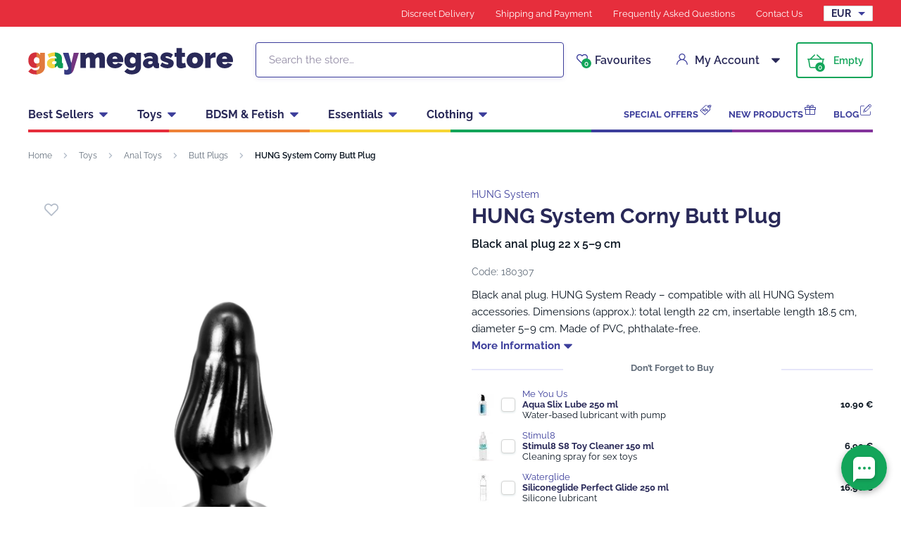

--- FILE ---
content_type: text/html; charset=UTF-8
request_url: https://www.gaymegastore.eu/hung-system-corny-butt-plug/
body_size: 25558
content:
<!DOCTYPE html>
<html lang="en" class="no-js">
    <head>
        <meta http-equiv="Content-Type" content="text/html; charset=utf-8">
        <meta name="viewport" content="width=device-width, initial-scale=1, shrink-to-fit=no, minimum-scale=1">
        <meta name="description" content="Online gay sex shop ✅ 100 % discreet shopping and delivery ✅ Express worldwide shipping ✅ Biggest selection of gay sex toys for best prices!">
        <meta name="format-detection" content="telephone=no">
        <meta http-equiv="X-UA-Compatible" content="IE=11" />
                                <link rel="alternate" hreflang="cs" href="https://www.gaymegastore.cz/analni-kolik-hung-system-corny/" />
            <link rel="alternate" hreflang="sk" href="https://www.gaymegastore.sk/analny-kolik-hung-system-corny/" />
            <link rel="alternate" hreflang="en" href="https://www.gaymegastore.eu/hung-system-corny-butt-plug/" />
    
            
                            <link rel="apple-touch-icon" sizes="180x180" href="/gayMegaStore-favicons/apple-touch-icon.png">
            <link rel="icon" type="image/png" sizes="32x32" href="/gayMegaStore-favicons/favicon-32x32.png">
            <link rel="icon" type="image/png" sizes="16x16" href="/gayMegaStore-favicons/favicon-16x16.png">
            <link rel="manifest" href="/gayMegaStore-favicons/site.webmanifest" crossorigin="use-credentials">
            <meta name="msapplication-TileColor" content="#e62e3c">
            <meta name="theme-color" content="#ffffff">
            <style type="text/css">@font-face {font-family:Raleway;font-style:normal;font-weight:400;src:url(/cf-fonts/s/raleway/5.0.16/latin-ext/400/normal.woff2);unicode-range:U+0100-02AF,U+0304,U+0308,U+0329,U+1E00-1E9F,U+1EF2-1EFF,U+2020,U+20A0-20AB,U+20AD-20CF,U+2113,U+2C60-2C7F,U+A720-A7FF;font-display:swap;}@font-face {font-family:Raleway;font-style:normal;font-weight:400;src:url(/cf-fonts/s/raleway/5.0.16/cyrillic-ext/400/normal.woff2);unicode-range:U+0460-052F,U+1C80-1C88,U+20B4,U+2DE0-2DFF,U+A640-A69F,U+FE2E-FE2F;font-display:swap;}@font-face {font-family:Raleway;font-style:normal;font-weight:400;src:url(/cf-fonts/s/raleway/5.0.16/cyrillic/400/normal.woff2);unicode-range:U+0301,U+0400-045F,U+0490-0491,U+04B0-04B1,U+2116;font-display:swap;}@font-face {font-family:Raleway;font-style:normal;font-weight:400;src:url(/cf-fonts/s/raleway/5.0.16/latin/400/normal.woff2);unicode-range:U+0000-00FF,U+0131,U+0152-0153,U+02BB-02BC,U+02C6,U+02DA,U+02DC,U+0304,U+0308,U+0329,U+2000-206F,U+2074,U+20AC,U+2122,U+2191,U+2193,U+2212,U+2215,U+FEFF,U+FFFD;font-display:swap;}@font-face {font-family:Raleway;font-style:normal;font-weight:400;src:url(/cf-fonts/s/raleway/5.0.16/vietnamese/400/normal.woff2);unicode-range:U+0102-0103,U+0110-0111,U+0128-0129,U+0168-0169,U+01A0-01A1,U+01AF-01B0,U+0300-0301,U+0303-0304,U+0308-0309,U+0323,U+0329,U+1EA0-1EF9,U+20AB;font-display:swap;}@font-face {font-family:Raleway;font-style:normal;font-weight:600;src:url(/cf-fonts/s/raleway/5.0.16/latin/600/normal.woff2);unicode-range:U+0000-00FF,U+0131,U+0152-0153,U+02BB-02BC,U+02C6,U+02DA,U+02DC,U+0304,U+0308,U+0329,U+2000-206F,U+2074,U+20AC,U+2122,U+2191,U+2193,U+2212,U+2215,U+FEFF,U+FFFD;font-display:swap;}@font-face {font-family:Raleway;font-style:normal;font-weight:600;src:url(/cf-fonts/s/raleway/5.0.16/cyrillic/600/normal.woff2);unicode-range:U+0301,U+0400-045F,U+0490-0491,U+04B0-04B1,U+2116;font-display:swap;}@font-face {font-family:Raleway;font-style:normal;font-weight:600;src:url(/cf-fonts/s/raleway/5.0.16/latin-ext/600/normal.woff2);unicode-range:U+0100-02AF,U+0304,U+0308,U+0329,U+1E00-1E9F,U+1EF2-1EFF,U+2020,U+20A0-20AB,U+20AD-20CF,U+2113,U+2C60-2C7F,U+A720-A7FF;font-display:swap;}@font-face {font-family:Raleway;font-style:normal;font-weight:600;src:url(/cf-fonts/s/raleway/5.0.16/vietnamese/600/normal.woff2);unicode-range:U+0102-0103,U+0110-0111,U+0128-0129,U+0168-0169,U+01A0-01A1,U+01AF-01B0,U+0300-0301,U+0303-0304,U+0308-0309,U+0323,U+0329,U+1EA0-1EF9,U+20AB;font-display:swap;}@font-face {font-family:Raleway;font-style:normal;font-weight:600;src:url(/cf-fonts/s/raleway/5.0.16/cyrillic-ext/600/normal.woff2);unicode-range:U+0460-052F,U+1C80-1C88,U+20B4,U+2DE0-2DFF,U+A640-A69F,U+FE2E-FE2F;font-display:swap;}@font-face {font-family:Raleway;font-style:normal;font-weight:700;src:url(/cf-fonts/s/raleway/5.0.16/cyrillic-ext/700/normal.woff2);unicode-range:U+0460-052F,U+1C80-1C88,U+20B4,U+2DE0-2DFF,U+A640-A69F,U+FE2E-FE2F;font-display:swap;}@font-face {font-family:Raleway;font-style:normal;font-weight:700;src:url(/cf-fonts/s/raleway/5.0.16/latin-ext/700/normal.woff2);unicode-range:U+0100-02AF,U+0304,U+0308,U+0329,U+1E00-1E9F,U+1EF2-1EFF,U+2020,U+20A0-20AB,U+20AD-20CF,U+2113,U+2C60-2C7F,U+A720-A7FF;font-display:swap;}@font-face {font-family:Raleway;font-style:normal;font-weight:700;src:url(/cf-fonts/s/raleway/5.0.16/latin/700/normal.woff2);unicode-range:U+0000-00FF,U+0131,U+0152-0153,U+02BB-02BC,U+02C6,U+02DA,U+02DC,U+0304,U+0308,U+0329,U+2000-206F,U+2074,U+20AC,U+2122,U+2191,U+2193,U+2212,U+2215,U+FEFF,U+FFFD;font-display:swap;}@font-face {font-family:Raleway;font-style:normal;font-weight:700;src:url(/cf-fonts/s/raleway/5.0.16/vietnamese/700/normal.woff2);unicode-range:U+0102-0103,U+0110-0111,U+0128-0129,U+0168-0169,U+01A0-01A1,U+01AF-01B0,U+0300-0301,U+0303-0304,U+0308-0309,U+0323,U+0329,U+1EA0-1EF9,U+20AB;font-display:swap;}@font-face {font-family:Raleway;font-style:normal;font-weight:700;src:url(/cf-fonts/s/raleway/5.0.16/cyrillic/700/normal.woff2);unicode-range:U+0301,U+0400-045F,U+0490-0491,U+04B0-04B1,U+2116;font-display:swap;}</style>
        
            <script>
        currencyCode = 'EUR';
        gtmEnabled = true;
        dataLayer = [{"page":{"type":"product","category":["Toys","Anal Toys","Butt Plugs"],"categoryId":["918","919","920"],"categoryLevel":"3"},"user":{"type":"Visitor","state":"Anonymous","ipAddress":"3.22.183.44"},"event":"ec.productDetail","ecommerce":{"currencyCode":"EUR","detail":{"products":[{"id":"590","name":"HUNG System Corny Butt Plug","sku":"5420044219742","catNumber":"180307","price":"32.98","tax":"6.92","priceWithTax":"39.9","brand":"HUNG System","category":"Toys\/Anal Toys\/Butt Plugs","availability":"In stock"}]}}}];
            </script>
    <!-- Google Tag Manager -->
    <script>(function(w,d,s,l,i){w[l]=w[l]||[];w[l].push({'gtm.start':
                new Date().getTime(),event:'gtm.js'});var f=d.getElementsByTagName(s)[0],
            j=d.createElement(s),dl=l!='dataLayer'?'&l='+l:'';j.async=true;j.src=
            'https://www.googletagmanager.com/gtm.js?id='+i+dl+ '';f.parentNode.insertBefore(j,f);
        })(window,document,'script','dataLayer','GTM-P4XJ79D');</script>
    <!-- End Google Tag Manager -->

                    <!-- TrustBox script -->
            <script type="text/javascript" src="//widget.trustpilot.com/bootstrap/v5/tp.widget.bootstrap.min.js" async></script>
            <!-- End TrustBox script -->
        
            <!-- Begin Leadhub Pixel Code -->
    <script>
        (function(w,d,x,n,u,t,p,f,s,o){f='LHInsights';w[n]=w[f]=w[f]||function(n,d){
            (w[f].q=w[f].q||[]).push([n,d])};w[f].l=1*new Date();w[f].p=p;s=d.createElement(x);
            s.async=1;s.src=u+'?t='+t+(p?'&p='+p:'');o=d.getElementsByTagName(x)[0];o.parentNode.insertBefore(s,o)
        })(window,document,'script','lhi','//www.lhinsights.com/agent.js','C7g2jutiRhu1lVv');

        lhi('pageview');
    </script>
    <!-- End Leadhub Pixel Code -->


                <link rel="stylesheet" href="https://www.sexshop51.cz/build/frontend-style-gaymegastore.d8104687.css">
                <link rel="stylesheet" href="https://www.sexshop51.cz/build/frontend-print-style-gaymegastore.da97b01a.css">

        
        <title>    HUNG System Corny Butt Plug
 | Gaymegastore – gaymegastore.eu</title>
    </head>

    <body class="web" id="js-top" data-is-customer-logged="0">
            <!-- Google Tag Manager (noscript) -->
    <noscript><iframe src="https://www.googletagmanager.com/ns.html?id=GTM-P4XJ79D"
                      height="0" width="0" style="display:none;visibility:hidden"></iframe></noscript>
    <!-- End Google Tag Manager (noscript) -->

        
        

                    <div class="web__in">
        <div class="web__header">
                            
            
        
    <header class="header js-sticky-menu ">
        
        <div class="web__line web__line--header-info sticky-hidden">
            <div class="web__container">
                <div class="header__top">
                    <div class="header__top__left">
                                                    <div class="contact-us">
                                                                <span class="contact-us__info">
                                                                                                        </span>
                            </div>
                                            </div>

                    <div class="header__top__right">
                        <ul class="menu">
            <li class="menu__item">
                                                    <a class="menu__item__link" href="https://www.gaymegastore.eu/discreet-delivery/">Discreet Delivery</a>
        </li>
            <li class="menu__item">
                                                    <a class="menu__item__link" href="https://www.gaymegastore.eu/shipping-and-payment/">Shipping and Payment</a>
        </li>
            <li class="menu__item">
                                                    <a class="menu__item__link" href="https://www.gaymegastore.eu/frequently-asked-questions/">Frequently Asked Questions</a>
        </li>
            <li class="menu__item">
                                                    <a class="menu__item__link" href="https://www.gaymegastore.eu/contact-us/">Contact Us</a>
        </li>
    </ul>

                                                    <div class="header__top__right__currency">
                                    <select class="select-small js-display-currency-chooser">
                    <option>AUD</option>
                    <option>BRL</option>
                    <option>CAD</option>
                    <option>CHF</option>
                    <option>CNY</option>
                    <option>CZK</option>
                    <option>DKK</option>
                    <option selected>EUR</option>
                    <option>GBP</option>
                    <option>HKD</option>
                    <option>HUF</option>
                    <option>ILS</option>
                    <option>ISK</option>
                    <option>JPY</option>
                    <option>KRW</option>
                    <option>MXN</option>
                    <option>NOK</option>
                    <option>NZD</option>
                    <option>PLN</option>
                    <option>RON</option>
                    <option>SEK</option>
                    <option>SGD</option>
                    <option>TRY</option>
                    <option>USD</option>
                    <option>ZAR</option>
            </select>

                            </div>
                                            </div>
                </div>
            </div>
        </div>

        <div class="web__line web__line--header">
            <div class="web__container">
                <div class="header__middle">
                    <div class="header__logo">
                                                    <a class="logo" href="https://www.gaymegastore.eu/">
                                                                    <img src="https://www.sexshop51.cz/public/frontend/images/logo-gaymegastore.svg" alt="Gaymegastore">
                                                            </a>
                                            </div>

                    <div class="header__search">
                        <div class="search" id="js-search-autocomplete">
    <form action="https://www.gaymegastore.eu/search" method="get">
        <div class="search__form">
            <div class="search__form__input">
                <i class="svg svg-search search__form__input__icon"></i>
                <input
                    type="text"
                    name="q"
                    value=""
                    class="input search__input js-responsive-placeholder"
                    id="js-search-autocomplete-input"
                    autocomplete="off"
                    data-autocomplete-url="https://www.gaymegastore.eu/search/autocomplete/"
                    data-change-placeholder-ranges-px="0-768"
                    data-change-placeholder-long-text="Search the store…"
                    data-change-placeholder-short-text="Search"
                />
                <i class="svg svg-remove search__form__input__close js-search-autocomplete-close"></i>
            </div>
        </div>
        <div id="js-search-autocomplete-results"></div>
    </form>
</div>

                    </div>

                    <div class="header__info">
                                                    <div class="header__info__item header__info__item--currency">
                                    <select class="select-small js-display-currency-chooser">
                    <option>AUD</option>
                    <option>BRL</option>
                    <option>CAD</option>
                    <option>CHF</option>
                    <option>CNY</option>
                    <option>CZK</option>
                    <option>DKK</option>
                    <option selected>EUR</option>
                    <option>GBP</option>
                    <option>HKD</option>
                    <option>HUF</option>
                    <option>ILS</option>
                    <option>ISK</option>
                    <option>JPY</option>
                    <option>KRW</option>
                    <option>MXN</option>
                    <option>NOK</option>
                    <option>NZD</option>
                    <option>PLN</option>
                    <option>RON</option>
                    <option>SEK</option>
                    <option>SGD</option>
                    <option>TRY</option>
                    <option>USD</option>
                    <option>ZAR</option>
            </select>

                            </div>
                                                <div id="js-wishlist-header-element" class="header__info__item" data-refresh-url="https://www.gaymegastore.eu/wishlist/total-products-count/">
                                                        <a class="box-dropdown__link display-none-tablet js-wishlist-container" href="https://www.gaymegastore.eu/wishlist/detail/0/" data-url="https://www.gaymegastore.eu/login/form?showRegistrationButton=1">
                                <span class="box-dropdown__link__icon">
                                    <i class="svg svg-heart"></i>
                                    <span class="box-dropdown__link__count js-wishlist-total-products-count">0</span>
                                </span>
                                Favourites
                            </a>
                            <div class="header__mobile-button">
                                <a class="header__mobile-button__in js-wishlist-container" href="https://www.gaymegastore.eu/wishlist/detail/0/" data-url="https://www.gaymegastore.eu/login/form?showRegistrationButton=1">
                                    <i class="svg svg-heart"></i>
                                    <span class="header__mobile-button__in__info">
                                        <span class="js-wishlist-total-products-count">0</span>
                                    </span>
                                </a>            
                            </div>
                        </div>
                        <div class="header__info__item">
                            <div class="box-dropdown display-none-tablet">
                                <div class="js-hover-intent js-login-link-desktop">
                                    <div class="box-dropdown__select">
                                        <i class="svg svg-user box-dropdown__select__icon"></i>
                                                                                    My Account
                                                                                <i class="box-dropdown__select__arrow box-dropdown__select__arrow--up svg svg-arrow"></i>
                                        <i class="box-dropdown__select__arrow box-dropdown__select__arrow--down svg svg-arrow"></i>
                                    </div>
                                                                            <div class="box-dropdown__options">
                                            <div class="box-login">
    <div class="box-login__block box-login__block--advantages">
        <p class="box-login__title">New Customer?</p>
        <div class="box-login__button-registration">
            <a href="https://www.gaymegastore.eu/register/" class="btn js-registration-link-desktop">
                Create New Account
            </a>
        </div>
        <ul class="list-simple list-simple--with-icon">
                        <li class="list-simple__item">
                <i class="list-simple__item__icon svg svg-gestures"></i>
                <p class="list-simple__item__text">Quick checkout without filling in addresses</p>
            </li>
            <li class="list-simple__item">
                <i class="list-simple__item__icon svg svg-star-2"></i>
                <p class="list-simple__item__text">Your most frequently ordered products</p>
            </li>
            <li class="list-simple__item">
                <i class="list-simple__item__icon svg svg-online-store"></i>
                <p class="list-simple__item__text">Priority shipping of orders</p>
            </li>
            <li class="list-simple__item">
                <i class="list-simple__item__icon svg svg-precious-stone"></i>
                <p class="list-simple__item__text">VIP customer care</p>
            </li>
            <li class="list-simple__item">
                <i class="list-simple__item__icon svg svg-rating"></i>
                <p class="list-simple__item__text">Share your experience with others in reviews</p>
            </li>
            <li class="list-simple__item">
                <i class="list-simple__item__icon svg svg-miscellaneous"></i>
                <p class="list-simple__item__text">Priority resolution of complaints</p>
            </li>
        </ul>
    </div>
    <div class="box-login__block box-login__block--grey">
                    <form name="front_login_form" method="post" action="/login/check/" class="js-front-login-dropdown" role="form">

            <div class="js-validation-errors-list js-validation-error-list-front_login_form form-error  display-none"><ul class="form-error__list"></ul></div>

    <p class="box-login__title">Log in</p>
    <div class="display-none in-message in-message--alert js-login-validation-errors"></div>

    <div class="box-login__item">
                <input type="text"  id="front_login_form_email" name="front_login_form[email]" required="required" placeholder="E-mail" class="input" />

    </div>

    <div class="box-login__item box-login__item--extra-gap">
                <input type="password"  id="front_login_form_password" name="front_login_form[password]" required="required" placeholder="Password" class="input" />

    </div>

    <div class="box-login__item box-login__item--extra-gap">
        <label class="form-choice">
            <input type="checkbox"  id="front_login_form_rememberMe" name="front_login_form[rememberMe]" class="input-checkbox" value="1" />
            <span>
                <i class="svg svg-ok"></i>
            </span>
            <span class="form-choice__label">
                Remember
                <i class="svg svg-info in-icon in-icon--info js-tooltip"
                   data-toggle="tooltip" data-placement="right"
                   title="We will remember your login on this device for 30 days"
                ></i>
            </span>
        </label>
    </div>

    <div class="box-login__row">
        <div class="box-login__row__item">
                <button type="submit"  id="front_login_form_login" name="front_login_form[login]" class="btn--large btn">Log In</button>

        </div>

        
        <div class="box-login__row__item box-login__row__item--info">
            <a class="box-login__link" href="https://www.gaymegastore.eu/forgotten-password/">Forgotten Password</a>
        </div>
    </div>
            <input type="hidden"  id="front_login_form__token" name="front_login_form[_token]" class="input" value="UBHqH_z_5Ask9GOFCYR9Ep5pKz1ZfERUofrM_DM-2sQ" />
</form>
    

<script type="text/javascript">
            (function () {
                var runJsModel = function () {FpJsFormValidator.addModel({'id':'front_login_form','name':'front_login_form','type':'App\\Form\\Front\\Login\\LoginFormType','invalidMessage':'This value is not valid.','bubbling':true,'data':[],'transformers':[],'children':{'email':{'id':'front_login_form_email','name':'email','type':'Symfony\\Component\\Form\\Extension\\Core\\Type\\TextType','invalidMessage':'This value is not valid.','bubbling':false,'data':{'form':{'constraints':{'Symfony\\Component\\Validator\\Constraints\\NotBlank':[{'message':'Please enter e-mail','allowNull':false,'normalizer':null,'payload':null}],'Shopsys\\FrameworkBundle\\Form\\Constraints\\Email':[{'message':'This value is not a valid email address.','payload':null}]},'groups':['Default']}},'transformers':[],'children':[],'prototype':null},'password':{'id':'front_login_form_password','name':'password','type':'Symfony\\Component\\Form\\Extension\\Core\\Type\\PasswordType','invalidMessage':'This value is not valid.','bubbling':false,'data':{'form':{'constraints':{'Symfony\\Component\\Validator\\Constraints\\NotBlank':[{'message':'Please enter password','allowNull':false,'normalizer':null,'payload':null}]},'groups':['Default']}},'transformers':[],'children':[],'prototype':null},'rememberMe':{'id':'front_login_form_rememberMe','name':'rememberMe','type':'Symfony\\Component\\Form\\Extension\\Core\\Type\\CheckboxType','invalidMessage':'This value is not valid.','bubbling':false,'data':[],'transformers':[{'trueValue':'1','falseValues':[null],'name':'Symfony\\Component\\Form\\Extension\\Core\\DataTransformer\\BooleanToStringTransformer'}],'children':[],'prototype':null}},'prototype':null}, false);};
                if (typeof FpJsFormValidator !== "undefined" ) {
                    runJsModel();
                } else {
                    var addListener = document.addEventListener || document.attachEvent;
                    var removeListener = document.removeEventListener || document.detachEvent;
                    var eventName = document.addEventListener ? "DOMContentLoaded" : "onreadystatechange";
                    addListener.call(document, eventName, function (callee) {
                        removeListener.call(this, eventName, callee, false);
                        runJsModel();
                    }, false);
                }
            })();</script>
    </div>
</div>

                                        </div>
                                                                    </div>
                            </div>
                            <div class="header__mobile-button">
                                <span class="header__mobile-button__in js-responsive-toggle" data-element="js-user-menu" data-hide-on-click-out="true">
                                    <i class="svg svg-user"></i>
                                </span>
                                <div class="header__mobile-button__menu" id="js-user-menu">
                                                                            <a class="header__mobile-button__menu__link js-login-button" href="https://www.gaymegastore.eu/login/" data-url="https://www.gaymegastore.eu/login/form">
                                            Log In
                                        </a>
                                        <a class="header__mobile-button__menu__link" href="https://www.gaymegastore.eu/register/">
                                            Registration
                                        </a>
                                        <div class="box-login box-login--mobile">
                                            <div class="box-login__block box-login__block--advantages">
                                                <p class="box-login__title">New Customer?</p>
                                                <div class="box-login__button-registration">
                                                    <a href="https://www.gaymegastore.eu/register/" class="btn js-registration-link-desktop">
                                                        Create New Account
                                                    </a>
                                                </div>
                                                <ul class="list-simple list-simple--with-icon">
                                                                                                        <li class="list-simple__item">
                                                        <i class="list-simple__item__icon svg svg-gestures"></i>
                                                        <p class="list-simple__item__text">Quick checkout without filling in addresses</p>
                                                    </li>
                                                    <li class="list-simple__item">
                                                        <i class="list-simple__item__icon svg svg-star-2"></i>
                                                        <p class="list-simple__item__text">Your most frequently ordered products</p>
                                                    </li>
                                                    <li class="list-simple__item">
                                                        <i class="list-simple__item__icon svg svg-online-store"></i>
                                                        <p class="list-simple__item__text">Priority shipping of orders</p>
                                                    </li>
                                                    <li class="list-simple__item">
                                                        <i class="list-simple__item__icon svg svg-precious-stone"></i>
                                                        <p class="list-simple__item__text">VIP customer care</p>
                                                    </li>
                                                    <li class="list-simple__item">
                                                        <i class="list-simple__item__icon svg svg-rating"></i>
                                                        <p class="list-simple__item__text">Share your experience with others in reviews</p>
                                                    </li>
                                                    <li class="list-simple__item">
                                                        <i class="list-simple__item__icon svg svg-miscellaneous"></i>
                                                        <p class="list-simple__item__text">Priority resolution of complaints</p>
                                                    </li>
                                                </ul>
                                            </div>
                                        </div>
                                                                    </div>
                            </div>
                        </div>
                        <div class="header__info__item">
                                                                                        <div id="js-cart-box" data-reload-url="https://www.gaymegastore.eu/cart/box/">
    <div class="box-dropdown box-dropdown--secondary display-none-tablet">
        <div class="js-hover-intent" hover-intent-interval="0" hover-intent-timeout="0">
            <a class="box-dropdown__select box-dropdown__select--small-padding" href="https://www.gaymegastore.eu/cart/">
                <div class="cart">
                    <div class="cart__block">
                        <span class="cart__icon">
                            <i class="svg svg-cart"></i>
                            <span class="cart__icon__count">
                                                                    0
                                                            </span>
                        </span>
                        <div class="cart__info js-cart-info">
                                                            Empty
                                                    </div>
                    </div>
                </div>
                            </a>
                                </div>
    </div>
    <div class="header__mobile-button header__mobile-button--cart">
        <a class="header__mobile-button__in" href="https://www.gaymegastore.eu/cart/">
            <i class="svg svg-cart"></i>
            <span class="header__mobile-button__in__info">
                                    0
                            </span>
        </a>
    </div>
    <span class="js-leadhub-cart-data" data-leadhub-cart-data="{&quot;products&quot;:[]}"></span>
</div>

                                                    </div>
                    </div>

                    <div class="header__mobile">
                        <div class="header__mobile-button header__mobile-button--menu">
                            <span class="header__mobile-button__in js-responsive-toggle js-menu-mobile-button" data-element="js-menu-mobile-content" data-hide-on-click-out="false" data-animation="false">
                                <i class="svg svg-burger-menu header__mobile-button__burger open"></i>
                                <i class="svg svg-burger-close header__mobile-button__burger close"></i>
                                <span class="header__mobile-button__burger-text">Menu</span>
                            </span>
                        </div>
                    </div>
                </div>
            </div>
        </div>

        <div class="web__line web__line--horizontal-menu web__line--with-border-bottom">
            <div class="web__container">
                <div class="header__bottom">
                                                                





<ul class="list-header-categories">
                                <li class="list-header-categories__item js-hover-intent">
        <div class="list-header-categories__select">
            <a class="list-header-categories__select__link" href="https://www.gaymegastore.eu/best-sellers/">Best Sellers</a>
            <i class="list-header-categories__select__arrow list-header-categories__select__arrow--up svg svg-arrow"></i>
            <i class="list-header-categories__select__arrow list-header-categories__select__arrow--down svg svg-arrow"></i>
        </div>
                <div class="list-header-categories__content">
        <div class="list-header-categories__content__wrap">
                                        <div class="list-header-categories__content__left">
                    <div class="list-header-categories__content__left__top">
                        <ul class="list-menu list-menu--main list-menu--2-columns">
                                                            <li class="list-menu__item list-menu__item--level-1">
        <a class="list-menu__item__link list-menu__item__link--with-underline" href="https://www.gaymegastore.eu/hot-trending/">
            <div class="list-menu__item__image">
                            <picture>
                        <img  alt="Hot &amp; Trending" title="Hot &amp; Trending" src="https://www.sexshop51.cz/content/images/category/default/54481.png" loading="lazy" data-src="https://www.sexshop51.cz/content/images/category/default/54481.png" class="image-category" itemprop="image" />        </picture>
    
            </div>
            <p class="list-menu__item__text">Hot &amp; Trending</p>
        </a>
    </li>

                                <li class="list-menu__item list-menu__item--level-1">
        <a class="list-menu__item__link list-menu__item__link--with-underline" href="https://www.gaymegastore.eu/anal-toys/">
            <div class="list-menu__item__image">
                            <picture>
                        <img  alt="Anal Toys" title="Anal Toys" src="https://www.sexshop51.cz/content/images/category/default/6085.png" loading="lazy" data-src="https://www.sexshop51.cz/content/images/category/default/6085.png" class="image-category" itemprop="image" />        </picture>
    
            </div>
            <p class="list-menu__item__text">Anal Toys</p>
        </a>
    </li>

                                <li class="list-menu__item list-menu__item--level-1">
        <a class="list-menu__item__link list-menu__item__link--with-underline" href="https://www.gaymegastore.eu/lubricants/">
            <div class="list-menu__item__image">
                            <picture>
                        <img  alt="Lubricants" title="Lubricants" src="https://www.sexshop51.cz/content/images/category/default/6091.jpg" loading="lazy" data-src="https://www.sexshop51.cz/content/images/category/default/6091.jpg" class="image-category" itemprop="image" />        </picture>
    
            </div>
            <p class="list-menu__item__text">Lubricants</p>
        </a>
    </li>

                                <li class="list-menu__item list-menu__item--level-1">
        <a class="list-menu__item__link list-menu__item__link--with-underline" href="https://www.gaymegastore.eu/cock-rings-ball-stretchers/">
            <div class="list-menu__item__image">
                            <picture>
                        <img  alt="Cock Rings &amp; Ball Stretchers" title="Cock Rings &amp; Ball Stretchers" src="https://www.sexshop51.cz/content/images/category/default/6092.png" loading="lazy" data-src="https://www.sexshop51.cz/content/images/category/default/6092.png" class="image-category" itemprop="image" />        </picture>
    
            </div>
            <p class="list-menu__item__text">Cock Rings &amp; Ball Stretchers</p>
        </a>
    </li>

                                <li class="list-menu__item list-menu__item--with-border list-menu__item--level-1">
        <a class="list-menu__item__link list-menu__item__link--with-underline" href="https://www.gaymegastore.eu/leather-cleaners/">
            <div class="list-menu__item__image">
                            <picture>
                        <img  alt="Poppers" title="Poppers" src="https://www.sexshop51.cz/content/images/category/default/34550.jpg" loading="lazy" data-src="https://www.sexshop51.cz/content/images/category/default/34550.jpg" class="image-category" itemprop="image" />        </picture>
    
            </div>
            <p class="list-menu__item__text">Poppers</p>
        </a>
    </li>

                            <li class="list-menu__item">
        <a class="list-menu__item__link list-menu__item__link--with-underline" href="https://www.gaymegastore.eu/masturbators-strokers/">
            <div class="list-menu__item__image">
                            <picture>
                        <img  alt="Masturbators &amp; Strokers" title="Masturbators &amp; Strokers" src="https://www.sexshop51.cz/content/images/category/default/6099.jpg" loading="lazy" data-src="https://www.sexshop51.cz/content/images/category/default/6099.jpg" class="image-category" itemprop="image" />        </picture>
    
            </div>
            <p class="list-menu__item__text">Masturbators &amp; Strokers</p>
        </a>
    </li>

                        <li class="list-menu__item">
        <a class="list-menu__item__link list-menu__item__link--with-underline" href="https://www.gaymegastore.eu/condoms/">
            <div class="list-menu__item__image">
                            <picture>
                        <img  alt="Condoms" title="Condoms" src="https://www.sexshop51.cz/content/images/category/default/6102.jpg" loading="lazy" data-src="https://www.sexshop51.cz/content/images/category/default/6102.jpg" class="image-category" itemprop="image" />        </picture>
    
            </div>
            <p class="list-menu__item__text">Condoms</p>
        </a>
    </li>

                        <li class="list-menu__item">
        <a class="list-menu__item__link list-menu__item__link--with-underline" href="https://www.gaymegastore.eu/underwear/">
            <div class="list-menu__item__image">
                            <picture>
                        <img  alt="Underwear" title="Underwear" src="https://www.sexshop51.cz/content/images/category/default/6106.jpg" loading="lazy" data-src="https://www.sexshop51.cz/content/images/category/default/6106.jpg" class="image-category" itemprop="image" />        </picture>
    
            </div>
            <p class="list-menu__item__text">Underwear</p>
        </a>
    </li>

                        <li class="list-menu__item">
        <a class="list-menu__item__link list-menu__item__link--with-underline" href="https://www.gaymegastore.eu/anal-douches-intimate-hygiene/">
            <div class="list-menu__item__image">
                            <picture>
                        <img  alt="Anal Douches &amp; Intimate Hygiene" title="Anal Douches &amp; Intimate Hygiene" src="https://www.sexshop51.cz/content/images/category/default/6109.jpg" loading="lazy" data-src="https://www.sexshop51.cz/content/images/category/default/6109.jpg" class="image-category" itemprop="image" />        </picture>
    
            </div>
            <p class="list-menu__item__text">Anal Douches &amp; Intimate Hygiene</p>
        </a>
    </li>

                        <li class="list-menu__item">
        <a class="list-menu__item__link list-menu__item__link--with-underline" href="https://www.gaymegastore.eu/cock-extenders-sheaths/">
            <div class="list-menu__item__image">
                            <picture>
                        <img  alt="Cock Extenders &amp; Sheaths" title="Cock Extenders &amp; Sheaths" src="https://www.sexshop51.cz/content/images/category/default/6112.jpg" loading="lazy" data-src="https://www.sexshop51.cz/content/images/category/default/6112.jpg" class="image-category" itemprop="image" />        </picture>
    
            </div>
            <p class="list-menu__item__text">Cock Extenders &amp; Sheaths</p>
        </a>
    </li>

                        <li class="list-menu__item">
        <a class="list-menu__item__link list-menu__item__link--with-underline" href="https://www.gaymegastore.eu/dilators-penis-plugs/">
            <div class="list-menu__item__image">
                            <picture>
                        <img  alt="Dilators &amp; Penis Plugs" title="Dilators &amp; Penis Plugs" src="https://www.sexshop51.cz/content/images/category/default/6115.jpg" loading="lazy" data-src="https://www.sexshop51.cz/content/images/category/default/6115.jpg" class="image-category" itemprop="image" />        </picture>
    
            </div>
            <p class="list-menu__item__text">Dilators &amp; Penis Plugs</p>
        </a>
    </li>

                        <li class="list-menu__item">
        <a class="list-menu__item__link list-menu__item__link--with-underline" href="https://www.gaymegastore.eu/fuck-machines/">
            <div class="list-menu__item__image">
                            <picture>
                        <img  alt="Sex Machines" title="Sex Machines" src="https://www.sexshop51.cz/content/images/category/default/6118.jpg" loading="lazy" data-src="https://www.sexshop51.cz/content/images/category/default/6118.jpg" class="image-category" itemprop="image" />        </picture>
    
            </div>
            <p class="list-menu__item__text">Sex Machines</p>
        </a>
    </li>

                        <li class="list-menu__item">
        <a class="list-menu__item__link list-menu__item__link--with-underline" href="https://www.gaymegastore.eu/penis-pumps/">
            <div class="list-menu__item__image">
                            <picture>
                        <img  alt="Penis Pumps" title="Penis Pumps" src="https://www.sexshop51.cz/content/images/category/default/6121.jpg" loading="lazy" data-src="https://www.sexshop51.cz/content/images/category/default/6121.jpg" class="image-category" itemprop="image" />        </picture>
    
            </div>
            <p class="list-menu__item__text">Penis Pumps</p>
        </a>
    </li>

                        <li class="list-menu__item">
        <a class="list-menu__item__link list-menu__item__link--with-underline" href="https://www.gaymegastore.eu/mr-hankey-s-toys/">
            <div class="list-menu__item__image">
                            <picture>
                        <img  alt="Mr. Hankey’s Toys" title="Mr. Hankey’s Toys" src="https://www.sexshop51.cz/content/images/category/default/6125.png" loading="lazy" data-src="https://www.sexshop51.cz/content/images/category/default/6125.png" class="image-category" itemprop="image" />        </picture>
    
            </div>
            <p class="list-menu__item__text">Mr. Hankey’s Toys</p>
        </a>
    </li>

                        <li class="list-menu__item">
        <a class="list-menu__item__link list-menu__item__link--with-underline" href="https://www.gaymegastore.eu/weredog/">
            <div class="list-menu__item__image">
                            <picture>
                        <img  alt="Weredog" title="Weredog" src="https://www.sexshop51.cz/content/images/category/default/6127.png" loading="lazy" data-src="https://www.sexshop51.cz/content/images/category/default/6127.png" class="image-category" itemprop="image" />        </picture>
    
            </div>
            <p class="list-menu__item__text">Weredog</p>
        </a>
    </li>

                        <li class="list-menu__item">
        <a class="list-menu__item__link list-menu__item__link--with-underline" href="https://www.gaymegastore.eu/bondage/">
            <div class="list-menu__item__image">
                            <picture>
                        <img  alt="Bondage" title="Bondage" src="https://www.sexshop51.cz/content/images/category/default/6130.jpg" loading="lazy" data-src="https://www.sexshop51.cz/content/images/category/default/6130.jpg" class="image-category" itemprop="image" />        </picture>
    
            </div>
            <p class="list-menu__item__text">Bondage</p>
        </a>
    </li>

                        <li class="list-menu__item">
        <a class="list-menu__item__link list-menu__item__link--with-underline" href="https://www.gaymegastore.eu/electro-play/">
            <div class="list-menu__item__image">
                            <picture>
                        <img  alt="Electro Play" title="Electro Play" src="https://www.sexshop51.cz/content/images/category/default/6133.jpg" loading="lazy" data-src="https://www.sexshop51.cz/content/images/category/default/6133.jpg" class="image-category" itemprop="image" />        </picture>
    
            </div>
            <p class="list-menu__item__text">Electro Play</p>
        </a>
    </li>

                        <li class="list-menu__item">
        <a class="list-menu__item__link list-menu__item__link--with-underline" href="https://www.gaymegastore.eu/fetish/">
            <div class="list-menu__item__image">
                            <picture>
                        <img  alt="Fetish" title="Fetish" src="https://www.sexshop51.cz/content/images/category/default/6136.jpg" loading="lazy" data-src="https://www.sexshop51.cz/content/images/category/default/6136.jpg" class="image-category" itemprop="image" />        </picture>
    
            </div>
            <p class="list-menu__item__text">Fetish</p>
        </a>
    </li>

                        <li class="list-menu__item">
        <a class="list-menu__item__link list-menu__item__link--with-underline" href="https://www.gaymegastore.eu/harnesses/">
            <div class="list-menu__item__image">
                            <picture>
                        <img  alt="Harnesses" title="Harnesses" src="https://www.sexshop51.cz/content/images/category/default/6139.jpg" loading="lazy" data-src="https://www.sexshop51.cz/content/images/category/default/6139.jpg" class="image-category" itemprop="image" />        </picture>
    
            </div>
            <p class="list-menu__item__text">Harnesses</p>
        </a>
    </li>

                        <li class="list-menu__item">
        <a class="list-menu__item__link list-menu__item__link--with-underline" href="https://www.gaymegastore.eu/hoods-masks-gags/">
            <div class="list-menu__item__image">
                            <picture>
                        <img  alt="Hoods, Masks &amp; Gags" title="Hoods, Masks &amp; Gags" src="https://www.sexshop51.cz/content/images/category/default/6146.jpg" loading="lazy" data-src="https://www.sexshop51.cz/content/images/category/default/6146.jpg" class="image-category" itemprop="image" />        </picture>
    
            </div>
            <p class="list-menu__item__text">Hoods, Masks &amp; Gags</p>
        </a>
    </li>

    
                        </ul>
                    </div>

                        <div class="list-header-categories__content__left__bottom">
        <ul class="list-articles-menu">
                            <li class="list-articles-menu__item">
                    <a class="list-articles-menu__item__link" href="https://www.gaymegastore.eu/new-products/">New Products</a>
                </li>
                                        <li class="list-articles-menu__item">
                    <a class="list-articles-menu__item__link" href="https://www.gaymegastore.eu/special-offers/">Special Offers</a>
                </li>
                                        <li class="list-articles-menu__item">
                    <a class="list-articles-menu__item__link" href="https://www.gaymegastore.eu/brands/">Brands</a>
                </li>
                                </ul>
    </div>
                </div>

                

    <div class="list-header-categories__content__right">
        <p class="list-header-categories__content__title">
            Recommended
        </p>
        <ul class="list-top-products">
                                            
                <li class="list-top-products__item">
                    <div class="list-top-products__item__image">
                        <a href="https://www.gaymegastore.eu/hankey-s-toys-big-pop-dildo-m-l/">
                                        <picture>
                        <img  alt="Hankey’s Toys Big Pop Dildo M/L" title="Hankey’s Toys Big Pop Dildo M/L" src="https://www.sexshop51.cz/content/images/product/galleryThumbnail/60944.jpg" loading="lazy" data-src="https://www.sexshop51.cz/content/images/product/galleryThumbnail/60944.jpg" class="image-product-galleryThumbnail" itemprop="image" />        </picture>
    
                        </a>
                    </div>
                    <div class="list-top-products__item__content">
                                                                <div class="in-flag in-flag--static in-flag--small">
                            <span class="in-flag__item" style="background-color: #36afff;">
                    Platinum Silicone
                </span>
                            <span class="in-flag__item" style="background-color: #ff007a;">
                    New
                </span>
                                </div>
    
                                                    <a class="list-top-products__item__brand" href="https://www.gaymegastore.eu/mr-hankey-s-toys/">
                                Mr. Hankey’s Toys
                            </a>
                                                <a class="list-top-products__item__name" href="https://www.gaymegastore.eu/hankey-s-toys-big-pop-dildo-m-l/">
                            Hankey’s Toys Big Pop Dildo M/L
                        </a>
                                                    <p class="list-top-products__item__text">
                                Premium silicone dildo with Vac-U-Lock 30.5 x 6.2–7.3 cm
                            </p>
                        
                                                    <div class="list-top-products__item__prices">
                                <span class="list-top-products__item__prices__new">
                                                                            209.00 €
                                                                    </span>
                                                            </div>
                        
                        <div class="list-top-products__item__expedition">
                            
<div class="in-availability">
                        <div class="in-availability__info in-availability__info--out-of-stock">
                Temporarily unavailable
            </div>
                        </div>
                        </div>
                    </div>
                </li>
                                            
                <li class="list-top-products__item">
                    <div class="list-top-products__item__image">
                        <a href="https://www.gaymegastore.eu/levelz-beaded-silicone-anal-probe-with-double-loop/">
                                        <picture>
                        <img  alt="Levelz Beaded Silicone Anal Probe with Double Loop" title="Levelz Beaded Silicone Anal Probe with Double Loop" src="https://www.sexshop51.cz/content/images/product/galleryThumbnail/60627.jpg" loading="lazy" data-src="https://www.sexshop51.cz/content/images/product/galleryThumbnail/60627.jpg" class="image-product-galleryThumbnail" itemprop="image" />        </picture>
    
                        </a>
                    </div>
                    <div class="list-top-products__item__content">
                                                                <div class="in-flag in-flag--static in-flag--small">
                            <span class="in-flag__item" style="background-color: #ff007a;">
                    New
                </span>
                                </div>
    
                                                    <a class="list-top-products__item__brand" href="https://www.gaymegastore.eu/levelz/">
                                Levelz
                            </a>
                                                <a class="list-top-products__item__name" href="https://www.gaymegastore.eu/levelz-beaded-silicone-anal-probe-with-double-loop/">
                            Levelz Beaded Silicone Anal Probe with Double Loop
                        </a>
                                                    <p class="list-top-products__item__text">
                                Silicone anal beads with handle 24.5 x 1.5–3.3 cm
                            </p>
                        
                                                    <div class="list-top-products__item__prices">
                                <span class="list-top-products__item__prices__new">
                                                                            18.90 €
                                                                    </span>
                                                            </div>
                        
                        <div class="list-top-products__item__expedition">
                            
<div class="in-availability">
            <div class="in-availability__info in-availability__info--in-stock">
            <span >
                2 pcs in stock            </span>
        </div>
        <div class="in-availability__text">
                    </div>
    </div>
                        </div>
                    </div>
                </li>
                    </ul>
    </div>
                    </div>
    </div>

    </li>

                            <li class="list-header-categories__item js-hover-intent">
        <div class="list-header-categories__select">
            <a class="list-header-categories__select__link" href="https://www.gaymegastore.eu/toys/">Toys</a>
            <i class="list-header-categories__select__arrow list-header-categories__select__arrow--up svg svg-arrow"></i>
            <i class="list-header-categories__select__arrow list-header-categories__select__arrow--down svg svg-arrow"></i>
        </div>
                <div class="list-header-categories__content">
        <div class="list-header-categories__content__wrap">
                                        <ul class="list-menu-categories">
                                        <li class="list-menu-categories__item">
            <a class="list-menu-categories__item__image" href="https://www.gaymegastore.eu/anal-toys/">
                            <picture>
                        <img  alt="Anal Toys" title="Anal Toys" src="https://www.sexshop51.cz/content/images/category/default/3980.png" loading="lazy" data-src="https://www.sexshop51.cz/content/images/category/default/3980.png" class="image-category" itemprop="image" />        </picture>
    
            </a>
            <div class="list-menu-categories__item__content">
                <h3 class="list-menu-categories__item__title">
                    <a class="list-menu-categories__item__title__link" href="https://www.gaymegastore.eu/anal-toys/">Anal Toys</a>
                </h3>
                <ul class="list-menu-categories__sub-list">
                                                                    <li class="list-menu-categories__sub-list__item">
                <a class="list-menu-categories__sub-list__item__link" href="https://www.gaymegastore.eu/anal-dildos/">Anal Dildos</a>
            </li>
                                            <li class="list-menu-categories__sub-list__item">
                <a class="list-menu-categories__sub-list__item__link" href="https://www.gaymegastore.eu/butt-plugs/">Butt Plugs</a>
            </li>
                                            <li class="list-menu-categories__sub-list__item">
                <a class="list-menu-categories__sub-list__item__link" href="https://www.gaymegastore.eu/inflatable-anal-dildos-plugs/">Inflatable Anal Dildos &amp; Plugs</a>
            </li>
                                            <li class="list-menu-categories__sub-list__item">
                <a class="list-menu-categories__sub-list__item__link" href="https://www.gaymegastore.eu/xxl-dildos-butt-plugs/">XXL Dildos &amp; Butt Plugs</a>
            </li>
                <li class="list-menu-categories__sub-list__item">
            <a class="list-menu-categories__sub-list__item__link" href="https://www.gaymegastore.eu/anal-toys/">…</a>
        </li>
    
                </ul>
            </div>
        </li>
                    <li class="list-menu-categories__item">
            <a class="list-menu-categories__item__image" href="https://www.gaymegastore.eu/cock-rings-ball-stretchers/">
                            <picture>
                        <img  alt="Cock Rings &amp; Ball Stretchers" title="Cock Rings &amp; Ball Stretchers" src="https://www.sexshop51.cz/content/images/category/default/4433.png" loading="lazy" data-src="https://www.sexshop51.cz/content/images/category/default/4433.png" class="image-category" itemprop="image" />        </picture>
    
            </a>
            <div class="list-menu-categories__item__content">
                <h3 class="list-menu-categories__item__title">
                    <a class="list-menu-categories__item__title__link" href="https://www.gaymegastore.eu/cock-rings-ball-stretchers/">Cock Rings &amp; Ball Stretchers</a>
                </h3>
                <ul class="list-menu-categories__sub-list">
                                                                    <li class="list-menu-categories__sub-list__item">
                <a class="list-menu-categories__sub-list__item__link" href="https://www.gaymegastore.eu/basic-cock-rings/">Basic Cock Rings</a>
            </li>
                                            <li class="list-menu-categories__sub-list__item">
                <a class="list-menu-categories__sub-list__item__link" href="https://www.gaymegastore.eu/cock-ball-rings/">Cock &amp; Ball Rings</a>
            </li>
                                            <li class="list-menu-categories__sub-list__item">
                <a class="list-menu-categories__sub-list__item__link" href="https://www.gaymegastore.eu/ball-stretchers/">Ball Stretchers</a>
            </li>
                <li class="list-menu-categories__sub-list__item">
            <a class="list-menu-categories__sub-list__item__link" href="https://www.gaymegastore.eu/cock-rings-ball-stretchers/">…</a>
        </li>
    
                </ul>
            </div>
        </li>
                    <li class="list-menu-categories__item">
            <a class="list-menu-categories__item__image" href="https://www.gaymegastore.eu/masturbators-strokers/">
                            <picture>
                        <img  alt="Masturbators &amp; Strokers" title="Masturbators &amp; Strokers" src="https://www.sexshop51.cz/content/images/category/default/4441.jpg" loading="lazy" data-src="https://www.sexshop51.cz/content/images/category/default/4441.jpg" class="image-category" itemprop="image" />        </picture>
    
            </a>
            <div class="list-menu-categories__item__content">
                <h3 class="list-menu-categories__item__title">
                    <a class="list-menu-categories__item__title__link" href="https://www.gaymegastore.eu/masturbators-strokers/">Masturbators &amp; Strokers</a>
                </h3>
                <ul class="list-menu-categories__sub-list">
                                                                    <li class="list-menu-categories__sub-list__item">
                <a class="list-menu-categories__sub-list__item__link" href="https://www.gaymegastore.eu/milking-machines/">Milking Machines</a>
            </li>
                                            <li class="list-menu-categories__sub-list__item">
                <a class="list-menu-categories__sub-list__item__link" href="https://www.gaymegastore.eu/vibrating-masturbators/">Vibrating Masturbators</a>
            </li>
                                            <li class="list-menu-categories__sub-list__item">
                <a class="list-menu-categories__sub-list__item__link" href="https://www.gaymegastore.eu/strokers/">Strokers</a>
            </li>
                                            <li class="list-menu-categories__sub-list__item">
                <a class="list-menu-categories__sub-list__item__link" href="https://www.gaymegastore.eu/realistic-anal-holes/">Realistic Anal Holes</a>
            </li>
                                            <li class="list-menu-categories__sub-list__item">
                <a class="list-menu-categories__sub-list__item__link" href="https://www.gaymegastore.eu/fleshjack-fleshlight/">Fleshjack, Fleshlight</a>
            </li>
                <li class="list-menu-categories__sub-list__item">
            <a class="list-menu-categories__sub-list__item__link" href="https://www.gaymegastore.eu/masturbators-strokers/">…</a>
        </li>
    
                </ul>
            </div>
        </li>
                    <li class="list-menu-categories__item">
            <a class="list-menu-categories__item__image" href="https://www.gaymegastore.eu/vac-u-lock-hung-system/">
                            <picture>
                        <img  alt="Vac-U-Lock &amp; HUNG System" title="Vac-U-Lock &amp; HUNG System" src="https://www.sexshop51.cz/content/images/category/default/9004.png" loading="lazy" data-src="https://www.sexshop51.cz/content/images/category/default/9004.png" class="image-category" itemprop="image" />        </picture>
    
            </a>
            <div class="list-menu-categories__item__content">
                <h3 class="list-menu-categories__item__title">
                    <a class="list-menu-categories__item__title__link" href="https://www.gaymegastore.eu/vac-u-lock-hung-system/">Vac-U-Lock &amp; HUNG System</a>
                </h3>
                <ul class="list-menu-categories__sub-list">
                                                                    <li class="list-menu-categories__sub-list__item">
                <a class="list-menu-categories__sub-list__item__link" href="https://www.gaymegastore.eu/dildos-butt-plugs/">Dildos &amp; Butt Plugs</a>
            </li>
                                            <li class="list-menu-categories__sub-list__item">
                <a class="list-menu-categories__sub-list__item__link" href="https://www.gaymegastore.eu/strap-on-harnesses/">Strap-On Harnesses</a>
            </li>
                <li class="list-menu-categories__sub-list__item">
            <a class="list-menu-categories__sub-list__item__link" href="https://www.gaymegastore.eu/vac-u-lock-hung-system/">…</a>
        </li>
    
                </ul>
            </div>
        </li>
                    <li class="list-menu-categories__item">
            <a class="list-menu-categories__item__image" href="https://www.gaymegastore.eu/fuck-machines/">
                            <picture>
                        <img  alt="Fuck Machines" title="Fuck Machines" src="https://www.sexshop51.cz/content/images/category/default/3994.jpg" loading="lazy" data-src="https://www.sexshop51.cz/content/images/category/default/3994.jpg" class="image-category" itemprop="image" />        </picture>
    
            </a>
            <div class="list-menu-categories__item__content">
                <h3 class="list-menu-categories__item__title">
                    <a class="list-menu-categories__item__title__link" href="https://www.gaymegastore.eu/fuck-machines/">Fuck Machines</a>
                </h3>
                <ul class="list-menu-categories__sub-list">
                                                                    <li class="list-menu-categories__sub-list__item">
                <a class="list-menu-categories__sub-list__item__link" href="https://www.gaymegastore.eu/fuck-machine-accessories/">Fuck Machine Accessories</a>
            </li>
                <li class="list-menu-categories__sub-list__item">
            <a class="list-menu-categories__sub-list__item__link" href="https://www.gaymegastore.eu/fuck-machines/">…</a>
        </li>
    
                </ul>
            </div>
        </li>
                    <li class="list-menu-categories__item">
            <a class="list-menu-categories__item__image" href="https://www.gaymegastore.eu/penis-pumps/">
                            <picture>
                        <img  alt="Penis Pumps" title="Penis Pumps" src="https://www.sexshop51.cz/content/images/category/default/4438.jpg" loading="lazy" data-src="https://www.sexshop51.cz/content/images/category/default/4438.jpg" class="image-category" itemprop="image" />        </picture>
    
            </a>
            <div class="list-menu-categories__item__content">
                <h3 class="list-menu-categories__item__title">
                    <a class="list-menu-categories__item__title__link" href="https://www.gaymegastore.eu/penis-pumps/">Penis Pumps</a>
                </h3>
                <ul class="list-menu-categories__sub-list">
                        
                </ul>
            </div>
        </li>
                    <li class="list-menu-categories__item">
            <a class="list-menu-categories__item__image" href="https://www.gaymegastore.eu/cock-extenders-sheaths/">
                            <picture>
                        <img  alt="Cock Extenders &amp; Sheaths" title="Cock Extenders &amp; Sheaths" src="https://www.sexshop51.cz/content/images/category/default/4468.jpg" loading="lazy" data-src="https://www.sexshop51.cz/content/images/category/default/4468.jpg" class="image-category" itemprop="image" />        </picture>
    
            </a>
            <div class="list-menu-categories__item__content">
                <h3 class="list-menu-categories__item__title">
                    <a class="list-menu-categories__item__title__link" href="https://www.gaymegastore.eu/cock-extenders-sheaths/">Cock Extenders &amp; Sheaths</a>
                </h3>
                <ul class="list-menu-categories__sub-list">
                        
                </ul>
            </div>
        </li>
                    <li class="list-menu-categories__item">
            <a class="list-menu-categories__item__image" href="https://www.gaymegastore.eu/dilators-penis-plugs/">
                            <picture>
                        <img  alt="Dilators &amp; Penis Plugs" title="Dilators &amp; Penis Plugs" src="https://www.sexshop51.cz/content/images/category/default/4485.jpg" loading="lazy" data-src="https://www.sexshop51.cz/content/images/category/default/4485.jpg" class="image-category" itemprop="image" />        </picture>
    
            </a>
            <div class="list-menu-categories__item__content">
                <h3 class="list-menu-categories__item__title">
                    <a class="list-menu-categories__item__title__link" href="https://www.gaymegastore.eu/dilators-penis-plugs/">Dilators &amp; Penis Plugs</a>
                </h3>
                <ul class="list-menu-categories__sub-list">
                        
                </ul>
            </div>
        </li>
                    <li class="list-menu-categories__item">
            <a class="list-menu-categories__item__image" href="https://www.gaymegastore.eu/nipple-play/">
                            <picture>
                        <img  alt="Nipple Play" title="Nipple Play" src="https://www.sexshop51.cz/content/images/category/default/4471.jpg" loading="lazy" data-src="https://www.sexshop51.cz/content/images/category/default/4471.jpg" class="image-category" itemprop="image" />        </picture>
    
            </a>
            <div class="list-menu-categories__item__content">
                <h3 class="list-menu-categories__item__title">
                    <a class="list-menu-categories__item__title__link" href="https://www.gaymegastore.eu/nipple-play/">Nipple Play</a>
                </h3>
                <ul class="list-menu-categories__sub-list">
                        
                </ul>
            </div>
        </li>
                    <li class="list-menu-categories__item">
            <a class="list-menu-categories__item__image" href="https://www.gaymegastore.eu/electro-play/">
                            <picture>
                        <img  alt="Electrosex, E-Stim Devices" title="Electrosex, E-Stim Devices" src="https://www.sexshop51.cz/content/images/category/default/4454.jpg" loading="lazy" data-src="https://www.sexshop51.cz/content/images/category/default/4454.jpg" class="image-category" itemprop="image" />        </picture>
    
            </a>
            <div class="list-menu-categories__item__content">
                <h3 class="list-menu-categories__item__title">
                    <a class="list-menu-categories__item__title__link" href="https://www.gaymegastore.eu/electro-play/">Electrosex, E-Stim Devices</a>
                </h3>
                <ul class="list-menu-categories__sub-list">
                        
                </ul>
            </div>
        </li>
                    <li class="list-menu-categories__item">
            <a class="list-menu-categories__item__image" href="https://www.gaymegastore.eu/sex-toy-sets/">
                            <picture>
                        <img  alt="Sex Toy Sets" title="Sex Toy Sets" src="https://www.sexshop51.cz/content/images/category/default/4477.png" loading="lazy" data-src="https://www.sexshop51.cz/content/images/category/default/4477.png" class="image-category" itemprop="image" />        </picture>
    
            </a>
            <div class="list-menu-categories__item__content">
                <h3 class="list-menu-categories__item__title">
                    <a class="list-menu-categories__item__title__link" href="https://www.gaymegastore.eu/sex-toy-sets/">Sex Toy Sets</a>
                </h3>
                <ul class="list-menu-categories__sub-list">
                        
                </ul>
            </div>
        </li>
                    <li class="list-menu-categories__item">
            <a class="list-menu-categories__item__image" href="https://www.gaymegastore.eu/wand-massagers/">
                            <picture>
                        <img  alt="Wand Massagers" title="Wand Massagers" src="https://www.sexshop51.cz/content/images/category/default/4427.jpg" loading="lazy" data-src="https://www.sexshop51.cz/content/images/category/default/4427.jpg" class="image-category" itemprop="image" />        </picture>
    
            </a>
            <div class="list-menu-categories__item__content">
                <h3 class="list-menu-categories__item__title">
                    <a class="list-menu-categories__item__title__link" href="https://www.gaymegastore.eu/wand-massagers/">Wand Massagers</a>
                </h3>
                <ul class="list-menu-categories__sub-list">
                        
                </ul>
            </div>
        </li>
                    <li class="list-menu-categories__item">
            <a class="list-menu-categories__item__image" href="https://www.gaymegastore.eu/penis-enlargement/">
                            <picture>
                        <img  alt="Penis Enlargement" title="Penis Enlargement" src="https://www.sexshop51.cz/content/images/category/default/3974.jpg" loading="lazy" data-src="https://www.sexshop51.cz/content/images/category/default/3974.jpg" class="image-category" itemprop="image" />        </picture>
    
            </a>
            <div class="list-menu-categories__item__content">
                <h3 class="list-menu-categories__item__title">
                    <a class="list-menu-categories__item__title__link" href="https://www.gaymegastore.eu/penis-enlargement/">Penis Enlargement</a>
                </h3>
                <ul class="list-menu-categories__sub-list">
                        
                </ul>
            </div>
        </li>
                    <li class="list-menu-categories__item">
            <a class="list-menu-categories__item__image" href="https://www.gaymegastore.eu/gay-porn-movies/">
                            <picture>
                        <img  alt="Gay Porn DVDs" title="Gay Porn DVDs" src="https://www.sexshop51.cz/content/images/category/default/10521.jpg" loading="lazy" data-src="https://www.sexshop51.cz/content/images/category/default/10521.jpg" class="image-category" itemprop="image" />        </picture>
    
            </a>
            <div class="list-menu-categories__item__content">
                <h3 class="list-menu-categories__item__title">
                    <a class="list-menu-categories__item__title__link" href="https://www.gaymegastore.eu/gay-porn-movies/">Gay Porn DVDs</a>
                </h3>
                <ul class="list-menu-categories__sub-list">
                        
                </ul>
            </div>
        </li>
                    <li class="list-menu-categories__item">
            <a class="list-menu-categories__item__image" href="https://www.gaymegastore.eu/toy-cleaning-maintenance/">
                            <picture>
                        <img  alt="Sex Toy Care Products" title="Sex Toy Care Products" src="https://www.sexshop51.cz/content/images/category/default/4488.jpg" loading="lazy" data-src="https://www.sexshop51.cz/content/images/category/default/4488.jpg" class="image-category" itemprop="image" />        </picture>
    
            </a>
            <div class="list-menu-categories__item__content">
                <h3 class="list-menu-categories__item__title">
                    <a class="list-menu-categories__item__title__link" href="https://www.gaymegastore.eu/toy-cleaning-maintenance/">Sex Toy Care Products</a>
                </h3>
                <ul class="list-menu-categories__sub-list">
                        
                </ul>
            </div>
        </li>
    
                </ul>
                    </div>
    </div>

    </li>

                            <li class="list-header-categories__item js-hover-intent">
        <div class="list-header-categories__select">
            <a class="list-header-categories__select__link" href="https://www.gaymegastore.eu/bdsm-fetish/">BDSM &amp; Fetish</a>
            <i class="list-header-categories__select__arrow list-header-categories__select__arrow--up svg svg-arrow"></i>
            <i class="list-header-categories__select__arrow list-header-categories__select__arrow--down svg svg-arrow"></i>
        </div>
                <div class="list-header-categories__content">
        <div class="list-header-categories__content__wrap">
                                        <ul class="list-menu-categories">
                                        <li class="list-menu-categories__item">
            <a class="list-menu-categories__item__image" href="https://www.gaymegastore.eu/fuck-machines/">
                            <picture>
                        <img  alt="Fucking Machines" title="Fucking Machines" src="https://www.sexshop51.cz/content/images/category/default/3995.jpg" loading="lazy" data-src="https://www.sexshop51.cz/content/images/category/default/3995.jpg" class="image-category" itemprop="image" />        </picture>
    
            </a>
            <div class="list-menu-categories__item__content">
                <h3 class="list-menu-categories__item__title">
                    <a class="list-menu-categories__item__title__link" href="https://www.gaymegastore.eu/fuck-machines/">Fucking Machines</a>
                </h3>
                <ul class="list-menu-categories__sub-list">
                        
                </ul>
            </div>
        </li>
                    <li class="list-menu-categories__item">
            <a class="list-menu-categories__item__image" href="https://www.gaymegastore.eu/medical-fetish/">
                            <picture>
                        <img  alt="Medical Fetish" title="Medical Fetish" src="https://www.sexshop51.cz/content/images/category/default/4525.jpg" loading="lazy" data-src="https://www.sexshop51.cz/content/images/category/default/4525.jpg" class="image-category" itemprop="image" />        </picture>
    
            </a>
            <div class="list-menu-categories__item__content">
                <h3 class="list-menu-categories__item__title">
                    <a class="list-menu-categories__item__title__link" href="https://www.gaymegastore.eu/medical-fetish/">Medical Fetish</a>
                </h3>
                <ul class="list-menu-categories__sub-list">
                        
                </ul>
            </div>
        </li>
                    <li class="list-menu-categories__item">
            <a class="list-menu-categories__item__image" href="https://www.gaymegastore.eu/chastity-play-cock-cages/">
                            <picture>
                        <img  alt="Chastity Play &amp; Cock Cages" title="Chastity Play &amp; Cock Cages" src="https://www.sexshop51.cz/content/images/category/default/4538.jpg" loading="lazy" data-src="https://www.sexshop51.cz/content/images/category/default/4538.jpg" class="image-category" itemprop="image" />        </picture>
    
            </a>
            <div class="list-menu-categories__item__content">
                <h3 class="list-menu-categories__item__title">
                    <a class="list-menu-categories__item__title__link" href="https://www.gaymegastore.eu/chastity-play-cock-cages/">Chastity Play &amp; Cock Cages</a>
                </h3>
                <ul class="list-menu-categories__sub-list">
                        
                </ul>
            </div>
        </li>
                    <li class="list-menu-categories__item">
            <a class="list-menu-categories__item__image" href="https://www.gaymegastore.eu/bondage/">
                            <picture>
                        <img  alt="Bondage" title="Bondage" src="https://www.sexshop51.cz/content/images/category/default/4496.jpg" loading="lazy" data-src="https://www.sexshop51.cz/content/images/category/default/4496.jpg" class="image-category" itemprop="image" />        </picture>
    
            </a>
            <div class="list-menu-categories__item__content">
                <h3 class="list-menu-categories__item__title">
                    <a class="list-menu-categories__item__title__link" href="https://www.gaymegastore.eu/bondage/">Bondage</a>
                </h3>
                <ul class="list-menu-categories__sub-list">
                        
                </ul>
            </div>
        </li>
                    <li class="list-menu-categories__item">
            <a class="list-menu-categories__item__image" href="https://www.gaymegastore.eu/handcuffs-restraints-collars/">
                            <picture>
                        <img  alt="Handcuffs, Restraints &amp; Collars" title="Handcuffs, Restraints &amp; Collars" src="https://www.sexshop51.cz/content/images/category/default/4010.jpg" loading="lazy" data-src="https://www.sexshop51.cz/content/images/category/default/4010.jpg" class="image-category" itemprop="image" />        </picture>
    
            </a>
            <div class="list-menu-categories__item__content">
                <h3 class="list-menu-categories__item__title">
                    <a class="list-menu-categories__item__title__link" href="https://www.gaymegastore.eu/handcuffs-restraints-collars/">Handcuffs, Restraints &amp; Collars</a>
                </h3>
                <ul class="list-menu-categories__sub-list">
                        
                </ul>
            </div>
        </li>
                    <li class="list-menu-categories__item">
            <a class="list-menu-categories__item__image" href="https://www.gaymegastore.eu/whips-crops-paddles/">
                            <picture>
                        <img  alt="Whips, Crops &amp; Paddles" title="Whips, Crops &amp; Paddles" src="https://www.sexshop51.cz/content/images/category/default/4502.jpg" loading="lazy" data-src="https://www.sexshop51.cz/content/images/category/default/4502.jpg" class="image-category" itemprop="image" />        </picture>
    
            </a>
            <div class="list-menu-categories__item__content">
                <h3 class="list-menu-categories__item__title">
                    <a class="list-menu-categories__item__title__link" href="https://www.gaymegastore.eu/whips-crops-paddles/">Whips, Crops &amp; Paddles</a>
                </h3>
                <ul class="list-menu-categories__sub-list">
                        
                </ul>
            </div>
        </li>
                    <li class="list-menu-categories__item">
            <a class="list-menu-categories__item__image" href="https://www.gaymegastore.eu/hoods-masks-gags/">
                            <picture>
                        <img  alt="Hoods, Masks &amp; Gags" title="Hoods, Masks &amp; Gags" src="https://www.sexshop51.cz/content/images/category/default/4534.jpg" loading="lazy" data-src="https://www.sexshop51.cz/content/images/category/default/4534.jpg" class="image-category" itemprop="image" />        </picture>
    
            </a>
            <div class="list-menu-categories__item__content">
                <h3 class="list-menu-categories__item__title">
                    <a class="list-menu-categories__item__title__link" href="https://www.gaymegastore.eu/hoods-masks-gags/">Hoods, Masks &amp; Gags</a>
                </h3>
                <ul class="list-menu-categories__sub-list">
                                                                    <li class="list-menu-categories__sub-list__item">
                <a class="list-menu-categories__sub-list__item__link" href="https://www.gaymegastore.eu/gags/">Gags</a>
            </li>
                                            <li class="list-menu-categories__sub-list__item">
                <a class="list-menu-categories__sub-list__item__link" href="https://www.gaymegastore.eu/hoods/">Hoods</a>
            </li>
                <li class="list-menu-categories__sub-list__item">
            <a class="list-menu-categories__sub-list__item__link" href="https://www.gaymegastore.eu/hoods-masks-gags/">…</a>
        </li>
    
                </ul>
            </div>
        </li>
                    <li class="list-menu-categories__item">
            <a class="list-menu-categories__item__image" href="https://www.gaymegastore.eu/harnesses/">
                            <picture>
                        <img  alt="Harnesses" title="Harnesses" src="https://www.sexshop51.cz/content/images/category/default/4559.jpg" loading="lazy" data-src="https://www.sexshop51.cz/content/images/category/default/4559.jpg" class="image-category" itemprop="image" />        </picture>
    
            </a>
            <div class="list-menu-categories__item__content">
                <h3 class="list-menu-categories__item__title">
                    <a class="list-menu-categories__item__title__link" href="https://www.gaymegastore.eu/harnesses/">Harnesses</a>
                </h3>
                <ul class="list-menu-categories__sub-list">
                        
                </ul>
            </div>
        </li>
                    <li class="list-menu-categories__item">
            <a class="list-menu-categories__item__image" href="https://www.gaymegastore.eu/gloves/">
                            <picture>
                        <img  alt="Gloves" title="Gloves" src="https://www.sexshop51.cz/content/images/category/default/4563.jpg" loading="lazy" data-src="https://www.sexshop51.cz/content/images/category/default/4563.jpg" class="image-category" itemprop="image" />        </picture>
    
            </a>
            <div class="list-menu-categories__item__content">
                <h3 class="list-menu-categories__item__title">
                    <a class="list-menu-categories__item__title__link" href="https://www.gaymegastore.eu/gloves/">Gloves</a>
                </h3>
                <ul class="list-menu-categories__sub-list">
                        
                </ul>
            </div>
        </li>
                    <li class="list-menu-categories__item">
            <a class="list-menu-categories__item__image" href="https://www.gaymegastore.eu/playroom/">
                            <picture>
                        <img  alt="Playroom" title="Playroom" src="https://www.sexshop51.cz/content/images/category/default/4556.jpg" loading="lazy" data-src="https://www.sexshop51.cz/content/images/category/default/4556.jpg" class="image-category" itemprop="image" />        </picture>
    
            </a>
            <div class="list-menu-categories__item__content">
                <h3 class="list-menu-categories__item__title">
                    <a class="list-menu-categories__item__title__link" href="https://www.gaymegastore.eu/playroom/">Playroom</a>
                </h3>
                <ul class="list-menu-categories__sub-list">
                                                                    <li class="list-menu-categories__sub-list__item">
                <a class="list-menu-categories__sub-list__item__link" href="https://www.gaymegastore.eu/sheets/">Sheets</a>
            </li>
                <li class="list-menu-categories__sub-list__item">
            <a class="list-menu-categories__sub-list__item__link" href="https://www.gaymegastore.eu/playroom/">…</a>
        </li>
    
                </ul>
            </div>
        </li>
                    <li class="list-menu-categories__item">
            <a class="list-menu-categories__item__image" href="https://www.gaymegastore.eu/electro-play/">
                            <picture>
                        <img  alt="Electro Play" title="Electro Play" src="https://www.sexshop51.cz/content/images/category/default/4448.jpg" loading="lazy" data-src="https://www.sexshop51.cz/content/images/category/default/4448.jpg" class="image-category" itemprop="image" />        </picture>
    
            </a>
            <div class="list-menu-categories__item__content">
                <h3 class="list-menu-categories__item__title">
                    <a class="list-menu-categories__item__title__link" href="https://www.gaymegastore.eu/electro-play/">Electro Play</a>
                </h3>
                <ul class="list-menu-categories__sub-list">
                                                                    <li class="list-menu-categories__sub-list__item">
                <a class="list-menu-categories__sub-list__item__link" href="https://www.gaymegastore.eu/toys-with-electrostimulation/">Toys with Electrostimulation</a>
            </li>
                                            <li class="list-menu-categories__sub-list__item">
                <a class="list-menu-categories__sub-list__item__link" href="https://www.gaymegastore.eu/electrodes/">Electrodes</a>
            </li>
                                            <li class="list-menu-categories__sub-list__item">
                <a class="list-menu-categories__sub-list__item__link" href="https://www.gaymegastore.eu/electrostimulation-sets/">Electrostimulation Sets</a>
            </li>
                                            <li class="list-menu-categories__sub-list__item">
                <a class="list-menu-categories__sub-list__item__link" href="https://www.gaymegastore.eu/power-units/">Power Units</a>
            </li>
                <li class="list-menu-categories__sub-list__item">
            <a class="list-menu-categories__sub-list__item__link" href="https://www.gaymegastore.eu/electro-play/">…</a>
        </li>
    
                </ul>
            </div>
        </li>
                    <li class="list-menu-categories__item">
            <a class="list-menu-categories__item__image" href="https://www.gaymegastore.eu/cbt/">
                            <picture>
                        <img  alt="CBT" title="CBT" src="https://www.sexshop51.cz/content/images/category/default/4493.jpg" loading="lazy" data-src="https://www.sexshop51.cz/content/images/category/default/4493.jpg" class="image-category" itemprop="image" />        </picture>
    
            </a>
            <div class="list-menu-categories__item__content">
                <h3 class="list-menu-categories__item__title">
                    <a class="list-menu-categories__item__title__link" href="https://www.gaymegastore.eu/cbt/">CBT</a>
                </h3>
                <ul class="list-menu-categories__sub-list">
                        
                </ul>
            </div>
        </li>
                    <li class="list-menu-categories__item">
            <a class="list-menu-categories__item__image" href="https://www.gaymegastore.eu/accessories/">
                            <picture>
                        <img  alt="Accessories" title="Accessories" src="https://www.sexshop51.cz/content/images/category/default/4582.jpg" loading="lazy" data-src="https://www.sexshop51.cz/content/images/category/default/4582.jpg" class="image-category" itemprop="image" />        </picture>
    
            </a>
            <div class="list-menu-categories__item__content">
                <h3 class="list-menu-categories__item__title">
                    <a class="list-menu-categories__item__title__link" href="https://www.gaymegastore.eu/accessories/">Accessories</a>
                </h3>
                <ul class="list-menu-categories__sub-list">
                        
                </ul>
            </div>
        </li>
                    <li class="list-menu-categories__item">
            <a class="list-menu-categories__item__image" href="https://www.gaymegastore.eu/fetish/">
                            <picture>
                        <img  alt="Fetish" title="Fetish" src="https://www.sexshop51.cz/content/images/category/default/5301.jpg" loading="lazy" data-src="https://www.sexshop51.cz/content/images/category/default/5301.jpg" class="image-category" itemprop="image" />        </picture>
    
            </a>
            <div class="list-menu-categories__item__content">
                <h3 class="list-menu-categories__item__title">
                    <a class="list-menu-categories__item__title__link" href="https://www.gaymegastore.eu/fetish/">Fetish</a>
                </h3>
                <ul class="list-menu-categories__sub-list">
                                                                    <li class="list-menu-categories__sub-list__item">
                <a class="list-menu-categories__sub-list__item__link" href="https://www.gaymegastore.eu/fisting/">Fisting</a>
            </li>
                                            <li class="list-menu-categories__sub-list__item">
                <a class="list-menu-categories__sub-list__item__link" href="https://www.gaymegastore.eu/puppy-play/">Puppy Play</a>
            </li>
                                            <li class="list-menu-categories__sub-list__item">
                <a class="list-menu-categories__sub-list__item__link" href="https://www.gaymegastore.eu/watersports-piss/">Watersports, Piss</a>
            </li>
                                            <li class="list-menu-categories__sub-list__item">
                <a class="list-menu-categories__sub-list__item__link" href="https://www.gaymegastore.eu/leather/">Leather</a>
            </li>
                                            <li class="list-menu-categories__sub-list__item">
                <a class="list-menu-categories__sub-list__item__link" href="https://www.gaymegastore.eu/rubber-latex/">Rubber, Latex</a>
            </li>
                                            <li class="list-menu-categories__sub-list__item">
                <a class="list-menu-categories__sub-list__item__link" href="https://www.gaymegastore.eu/neoprene/">Neoprene</a>
            </li>
                <li class="list-menu-categories__sub-list__item">
            <a class="list-menu-categories__sub-list__item__link" href="https://www.gaymegastore.eu/fetish/">…</a>
        </li>
    
                </ul>
            </div>
        </li>
                    <li class="list-menu-categories__item">
            <a class="list-menu-categories__item__image" href="https://www.gaymegastore.eu/fetish-clothing/">
                            <picture>
                        <img  alt="Fetish Clothing" title="Fetish Clothing" src="https://www.sexshop51.cz/content/images/category/default/10539.jpg" loading="lazy" data-src="https://www.sexshop51.cz/content/images/category/default/10539.jpg" class="image-category" itemprop="image" />        </picture>
    
            </a>
            <div class="list-menu-categories__item__content">
                <h3 class="list-menu-categories__item__title">
                    <a class="list-menu-categories__item__title__link" href="https://www.gaymegastore.eu/fetish-clothing/">Fetish Clothing</a>
                </h3>
                <ul class="list-menu-categories__sub-list">
                        
                </ul>
            </div>
        </li>
    
                </ul>
                    </div>
    </div>

    </li>

                            <li class="list-header-categories__item js-hover-intent">
        <div class="list-header-categories__select">
            <a class="list-header-categories__select__link" href="https://www.gaymegastore.eu/essentials/">Essentials</a>
            <i class="list-header-categories__select__arrow list-header-categories__select__arrow--up svg svg-arrow"></i>
            <i class="list-header-categories__select__arrow list-header-categories__select__arrow--down svg svg-arrow"></i>
        </div>
                <div class="list-header-categories__content">
        <div class="list-header-categories__content__wrap">
                                        <ul class="list-menu-categories">
                                        <li class="list-menu-categories__item">
            <a class="list-menu-categories__item__image" href="https://www.gaymegastore.eu/anal-easing-anal-relaxants-2/">
                            <picture>
                        <img  alt="Anal Easing &amp; Anal Relaxants" title="Anal Easing &amp; Anal Relaxants" src="https://www.sexshop51.cz/content/images/category/default/5284.png" loading="lazy" data-src="https://www.sexshop51.cz/content/images/category/default/5284.png" class="image-category" itemprop="image" />        </picture>
    
            </a>
            <div class="list-menu-categories__item__content">
                <h3 class="list-menu-categories__item__title">
                    <a class="list-menu-categories__item__title__link" href="https://www.gaymegastore.eu/anal-easing-anal-relaxants-2/">Anal Easing &amp; Anal Relaxants</a>
                </h3>
                <ul class="list-menu-categories__sub-list">
                        
                </ul>
            </div>
        </li>
                    <li class="list-menu-categories__item">
            <a class="list-menu-categories__item__image" href="https://www.gaymegastore.eu/lubricants/">
                            <picture>
                        <img  alt="Lubricants" title="Lubricants" src="https://www.sexshop51.cz/content/images/category/default/4026.jpg" loading="lazy" data-src="https://www.sexshop51.cz/content/images/category/default/4026.jpg" class="image-category" itemprop="image" />        </picture>
    
            </a>
            <div class="list-menu-categories__item__content">
                <h3 class="list-menu-categories__item__title">
                    <a class="list-menu-categories__item__title__link" href="https://www.gaymegastore.eu/lubricants/">Lubricants</a>
                </h3>
                <ul class="list-menu-categories__sub-list">
                                                                    <li class="list-menu-categories__sub-list__item">
                <a class="list-menu-categories__sub-list__item__link" href="https://www.gaymegastore.eu/water-based-lubes/">Water-Based Lubes</a>
            </li>
                                            <li class="list-menu-categories__sub-list__item">
                <a class="list-menu-categories__sub-list__item__link" href="https://www.gaymegastore.eu/fisting-lubes/">Fisting Lubes</a>
            </li>
                                            <li class="list-menu-categories__sub-list__item">
                <a class="list-menu-categories__sub-list__item__link" href="https://www.gaymegastore.eu/silicone-lubes/">Silicone Lubes</a>
            </li>
                                            <li class="list-menu-categories__sub-list__item">
                <a class="list-menu-categories__sub-list__item__link" href="https://www.gaymegastore.eu/big-bottle-lubes/">Big Bottle Lubes</a>
            </li>
                                            <li class="list-menu-categories__sub-list__item">
                <a class="list-menu-categories__sub-list__item__link" href="https://www.gaymegastore.eu/lube-accessories/">Lube Accessories</a>
            </li>
                <li class="list-menu-categories__sub-list__item">
            <a class="list-menu-categories__sub-list__item__link" href="https://www.gaymegastore.eu/lubricants/">…</a>
        </li>
    
                </ul>
            </div>
        </li>
                    <li class="list-menu-categories__item">
            <a class="list-menu-categories__item__image" href="https://www.gaymegastore.eu/sex-drive-boosters/">
                            <picture>
                        <img  alt="Sex Drive Boosters" title="Sex Drive Boosters" src="https://www.sexshop51.cz/content/images/category/default/5260.jpg" loading="lazy" data-src="https://www.sexshop51.cz/content/images/category/default/5260.jpg" class="image-category" itemprop="image" />        </picture>
    
            </a>
            <div class="list-menu-categories__item__content">
                <h3 class="list-menu-categories__item__title">
                    <a class="list-menu-categories__item__title__link" href="https://www.gaymegastore.eu/sex-drive-boosters/">Sex Drive Boosters</a>
                </h3>
                <ul class="list-menu-categories__sub-list">
                                                                    <li class="list-menu-categories__sub-list__item">
                <a class="list-menu-categories__sub-list__item__link" href="https://www.gaymegastore.eu/erection-enhancement/">Erection Enhancement</a>
            </li>
                                            <li class="list-menu-categories__sub-list__item">
                <a class="list-menu-categories__sub-list__item__link" href="https://www.gaymegastore.eu/penis-enlargement-sensitivity/">Penis Enlargement &amp; Sensitivity</a>
            </li>
                                            <li class="list-menu-categories__sub-list__item">
                <a class="list-menu-categories__sub-list__item__link" href="https://www.gaymegastore.eu/delayed-ejaculation-better-performance/">Delayed Ejaculation &amp; Better Performance</a>
            </li>
                <li class="list-menu-categories__sub-list__item">
            <a class="list-menu-categories__sub-list__item__link" href="https://www.gaymegastore.eu/sex-drive-boosters/">…</a>
        </li>
    
                </ul>
            </div>
        </li>
                    <li class="list-menu-categories__item">
            <a class="list-menu-categories__item__image" href="https://www.gaymegastore.eu/condoms/">
                            <picture>
                        <img  alt="Condoms" title="Condoms" src="https://www.sexshop51.cz/content/images/category/default/5250.jpg" loading="lazy" data-src="https://www.sexshop51.cz/content/images/category/default/5250.jpg" class="image-category" itemprop="image" />        </picture>
    
            </a>
            <div class="list-menu-categories__item__content">
                <h3 class="list-menu-categories__item__title">
                    <a class="list-menu-categories__item__title__link" href="https://www.gaymegastore.eu/condoms/">Condoms</a>
                </h3>
                <ul class="list-menu-categories__sub-list">
                                                                    <li class="list-menu-categories__sub-list__item">
                <a class="list-menu-categories__sub-list__item__link" href="https://www.gaymegastore.eu/extra-safe-condoms/">Extra Safe Condoms</a>
            </li>
                                            <li class="list-menu-categories__sub-list__item">
                <a class="list-menu-categories__sub-list__item__link" href="https://www.gaymegastore.eu/bulk-condoms/">Bulk Condoms</a>
            </li>
                                            <li class="list-menu-categories__sub-list__item">
                <a class="list-menu-categories__sub-list__item__link" href="https://www.gaymegastore.eu/xxl-condoms/">XXL Condoms</a>
            </li>
                                            <li class="list-menu-categories__sub-list__item">
                <a class="list-menu-categories__sub-list__item__link" href="https://www.gaymegastore.eu/regular-condoms/">Regular Condoms</a>
            </li>
                <li class="list-menu-categories__sub-list__item">
            <a class="list-menu-categories__sub-list__item__link" href="https://www.gaymegastore.eu/condoms/">…</a>
        </li>
    
                </ul>
            </div>
        </li>
                    <li class="list-menu-categories__item">
            <a class="list-menu-categories__item__image" href="https://www.gaymegastore.eu/anal-douches-intimate-hygiene/">
                            <picture>
                        <img  alt="Anal Douches &amp; Intimate Hygiene" title="Anal Douches &amp; Intimate Hygiene" src="https://www.sexshop51.cz/content/images/category/default/5228.jpg" loading="lazy" data-src="https://www.sexshop51.cz/content/images/category/default/5228.jpg" class="image-category" itemprop="image" />        </picture>
    
            </a>
            <div class="list-menu-categories__item__content">
                <h3 class="list-menu-categories__item__title">
                    <a class="list-menu-categories__item__title__link" href="https://www.gaymegastore.eu/anal-douches-intimate-hygiene/">Anal Douches &amp; Intimate Hygiene</a>
                </h3>
                <ul class="list-menu-categories__sub-list">
                        
                </ul>
            </div>
        </li>
                    <li class="list-menu-categories__item">
            <a class="list-menu-categories__item__image" href="https://www.gaymegastore.eu/personal-care/">
                            <picture>
                        <img  alt="Personal Care" title="Personal Care" src="https://www.sexshop51.cz/content/images/category/default/5276.png" loading="lazy" data-src="https://www.sexshop51.cz/content/images/category/default/5276.png" class="image-category" itemprop="image" />        </picture>
    
            </a>
            <div class="list-menu-categories__item__content">
                <h3 class="list-menu-categories__item__title">
                    <a class="list-menu-categories__item__title__link" href="https://www.gaymegastore.eu/personal-care/">Personal Care</a>
                </h3>
                <ul class="list-menu-categories__sub-list">
                        
                </ul>
            </div>
        </li>
                    <li class="list-menu-categories__item">
            <a class="list-menu-categories__item__image" href="https://www.gaymegastore.eu/erotic-massage/">
                            <picture>
                        <img  alt="Erotic Massage" title="Erotic Massage" src="https://www.sexshop51.cz/content/images/category/default/5253.jpg" loading="lazy" data-src="https://www.sexshop51.cz/content/images/category/default/5253.jpg" class="image-category" itemprop="image" />        </picture>
    
            </a>
            <div class="list-menu-categories__item__content">
                <h3 class="list-menu-categories__item__title">
                    <a class="list-menu-categories__item__title__link" href="https://www.gaymegastore.eu/erotic-massage/">Erotic Massage</a>
                </h3>
                <ul class="list-menu-categories__sub-list">
                        
                </ul>
            </div>
        </li>
                    <li class="list-menu-categories__item">
            <a class="list-menu-categories__item__image" href="https://www.gaymegastore.eu/leather-cleaners/">
                            <picture>
                        <img  alt="Leather Cleaners" title="Leather Cleaners" src="https://www.sexshop51.cz/content/images/category/default/34544.jpg" loading="lazy" data-src="https://www.sexshop51.cz/content/images/category/default/34544.jpg" class="image-category" itemprop="image" />        </picture>
    
            </a>
            <div class="list-menu-categories__item__content">
                <h3 class="list-menu-categories__item__title">
                    <a class="list-menu-categories__item__title__link" href="https://www.gaymegastore.eu/leather-cleaners/">Leather Cleaners</a>
                </h3>
                <ul class="list-menu-categories__sub-list">
                        
                </ul>
            </div>
        </li>
                    <li class="list-menu-categories__item">
            <a class="list-menu-categories__item__image" href="https://www.gaymegastore.eu/toy-cleaning-maintenance/">
                            <picture>
                        <img  alt="Toy Cleaning &amp; Maintenance" title="Toy Cleaning &amp; Maintenance" src="https://www.sexshop51.cz/content/images/category/default/4490.jpg" loading="lazy" data-src="https://www.sexshop51.cz/content/images/category/default/4490.jpg" class="image-category" itemprop="image" />        </picture>
    
            </a>
            <div class="list-menu-categories__item__content">
                <h3 class="list-menu-categories__item__title">
                    <a class="list-menu-categories__item__title__link" href="https://www.gaymegastore.eu/toy-cleaning-maintenance/">Toy Cleaning &amp; Maintenance</a>
                </h3>
                <ul class="list-menu-categories__sub-list">
                        
                </ul>
            </div>
        </li>
                    <li class="list-menu-categories__item">
            <a class="list-menu-categories__item__image" href="https://www.gaymegastore.eu/batteries-chargers/">
                            <picture>
                        <img  alt="Batteries &amp; Chargers" title="Batteries &amp; Chargers" src="https://www.sexshop51.cz/content/images/category/default/5217.png" loading="lazy" data-src="https://www.sexshop51.cz/content/images/category/default/5217.png" class="image-category" itemprop="image" />        </picture>
    
            </a>
            <div class="list-menu-categories__item__content">
                <h3 class="list-menu-categories__item__title">
                    <a class="list-menu-categories__item__title__link" href="https://www.gaymegastore.eu/batteries-chargers/">Batteries &amp; Chargers</a>
                </h3>
                <ul class="list-menu-categories__sub-list">
                        
                </ul>
            </div>
        </li>
                    <li class="list-menu-categories__item">
            <a class="list-menu-categories__item__image" href="https://www.gaymegastore.eu/miscellaneous/">
                            <picture>
                        <img  alt="Miscellaneous" title="Miscellaneous" src="https://www.sexshop51.cz/content/images/category/default/5299.jpg" loading="lazy" data-src="https://www.sexshop51.cz/content/images/category/default/5299.jpg" class="image-category" itemprop="image" />        </picture>
    
            </a>
            <div class="list-menu-categories__item__content">
                <h3 class="list-menu-categories__item__title">
                    <a class="list-menu-categories__item__title__link" href="https://www.gaymegastore.eu/miscellaneous/">Miscellaneous</a>
                </h3>
                <ul class="list-menu-categories__sub-list">
                                                                    <li class="list-menu-categories__sub-list__item">
                <a class="list-menu-categories__sub-list__item__link" href="https://www.gaymegastore.eu/rainbow-gay-pride-products/">Rainbow &amp; Gay Pride Products</a>
            </li>
                                            <li class="list-menu-categories__sub-list__item">
                <a class="list-menu-categories__sub-list__item__link" href="https://www.gaymegastore.eu/perfumes-pheromones/">Perfumes &amp; Pheromones</a>
            </li>
                                            <li class="list-menu-categories__sub-list__item">
                <a class="list-menu-categories__sub-list__item__link" href="https://www.gaymegastore.eu/gay-porn-movies/">Gay Porn Movies</a>
            </li>
                <li class="list-menu-categories__sub-list__item">
            <a class="list-menu-categories__sub-list__item__link" href="https://www.gaymegastore.eu/miscellaneous/">…</a>
        </li>
    
                </ul>
            </div>
        </li>
    
                </ul>
                    </div>
    </div>

    </li>

                            <li class="list-header-categories__item js-hover-intent">
        <div class="list-header-categories__select">
            <a class="list-header-categories__select__link" href="https://www.gaymegastore.eu/clothing/">Clothing</a>
            <i class="list-header-categories__select__arrow list-header-categories__select__arrow--up svg svg-arrow"></i>
            <i class="list-header-categories__select__arrow list-header-categories__select__arrow--down svg svg-arrow"></i>
        </div>
                <div class="list-header-categories__content">
        <div class="list-header-categories__content__wrap">
                                        <ul class="list-menu-categories">
                                        <li class="list-menu-categories__item">
            <a class="list-menu-categories__item__image" href="https://www.gaymegastore.eu/underwear/">
                            <picture>
                        <img  alt="Underwear" title="Underwear" src="https://www.sexshop51.cz/content/images/category/default/5178.jpg" loading="lazy" data-src="https://www.sexshop51.cz/content/images/category/default/5178.jpg" class="image-category" itemprop="image" />        </picture>
    
            </a>
            <div class="list-menu-categories__item__content">
                <h3 class="list-menu-categories__item__title">
                    <a class="list-menu-categories__item__title__link" href="https://www.gaymegastore.eu/underwear/">Underwear</a>
                </h3>
                <ul class="list-menu-categories__sub-list">
                        
                </ul>
            </div>
        </li>
                    <li class="list-menu-categories__item">
            <a class="list-menu-categories__item__image" href="https://www.gaymegastore.eu/swimwear/">
                            <picture>
                        <img  alt="Swimwear" title="Swimwear" src="https://www.sexshop51.cz/content/images/category/default/5181.jpg" loading="lazy" data-src="https://www.sexshop51.cz/content/images/category/default/5181.jpg" class="image-category" itemprop="image" />        </picture>
    
            </a>
            <div class="list-menu-categories__item__content">
                <h3 class="list-menu-categories__item__title">
                    <a class="list-menu-categories__item__title__link" href="https://www.gaymegastore.eu/swimwear/">Swimwear</a>
                </h3>
                <ul class="list-menu-categories__sub-list">
                        
                </ul>
            </div>
        </li>
                    <li class="list-menu-categories__item">
            <a class="list-menu-categories__item__image" href="https://www.gaymegastore.eu/t-shirts-tank-tops/">
                            <picture>
                        <img  alt="T-Shirts &amp; Tank Tops" title="T-Shirts &amp; Tank Tops" src="https://www.sexshop51.cz/content/images/category/default/5184.jpg" loading="lazy" data-src="https://www.sexshop51.cz/content/images/category/default/5184.jpg" class="image-category" itemprop="image" />        </picture>
    
            </a>
            <div class="list-menu-categories__item__content">
                <h3 class="list-menu-categories__item__title">
                    <a class="list-menu-categories__item__title__link" href="https://www.gaymegastore.eu/t-shirts-tank-tops/">T-Shirts &amp; Tank Tops</a>
                </h3>
                <ul class="list-menu-categories__sub-list">
                        
                </ul>
            </div>
        </li>
                    <li class="list-menu-categories__item">
            <a class="list-menu-categories__item__image" href="https://www.gaymegastore.eu/trousers/">
                            <picture>
                        <img  alt="Trousers" title="Trousers" src="https://www.sexshop51.cz/content/images/category/default/5191.jpg" loading="lazy" data-src="https://www.sexshop51.cz/content/images/category/default/5191.jpg" class="image-category" itemprop="image" />        </picture>
    
            </a>
            <div class="list-menu-categories__item__content">
                <h3 class="list-menu-categories__item__title">
                    <a class="list-menu-categories__item__title__link" href="https://www.gaymegastore.eu/trousers/">Trousers</a>
                </h3>
                <ul class="list-menu-categories__sub-list">
                        
                </ul>
            </div>
        </li>
                    <li class="list-menu-categories__item">
            <a class="list-menu-categories__item__image" href="https://www.gaymegastore.eu/shorts/">
                            <picture>
                        <img  alt="Shorts" title="Shorts" src="https://www.sexshop51.cz/content/images/category/default/5207.jpg" loading="lazy" data-src="https://www.sexshop51.cz/content/images/category/default/5207.jpg" class="image-category" itemprop="image" />        </picture>
    
            </a>
            <div class="list-menu-categories__item__content">
                <h3 class="list-menu-categories__item__title">
                    <a class="list-menu-categories__item__title__link" href="https://www.gaymegastore.eu/shorts/">Shorts</a>
                </h3>
                <ul class="list-menu-categories__sub-list">
                        
                </ul>
            </div>
        </li>
                    <li class="list-menu-categories__item">
            <a class="list-menu-categories__item__image" href="https://www.gaymegastore.eu/singlets/">
                            <picture>
                        <img  alt="Singlets" title="Singlets" src="https://www.sexshop51.cz/content/images/category/default/21050.jpg" loading="lazy" data-src="https://www.sexshop51.cz/content/images/category/default/21050.jpg" class="image-category" itemprop="image" />        </picture>
    
            </a>
            <div class="list-menu-categories__item__content">
                <h3 class="list-menu-categories__item__title">
                    <a class="list-menu-categories__item__title__link" href="https://www.gaymegastore.eu/singlets/">Singlets</a>
                </h3>
                <ul class="list-menu-categories__sub-list">
                        
                </ul>
            </div>
        </li>
                    <li class="list-menu-categories__item">
            <a class="list-menu-categories__item__image" href="https://www.gaymegastore.eu/caps-hats/">
                            <picture>
                        <img  alt="Caps &amp; Hats" title="Caps &amp; Hats" src="https://www.sexshop51.cz/content/images/category/default/5209.jpg" loading="lazy" data-src="https://www.sexshop51.cz/content/images/category/default/5209.jpg" class="image-category" itemprop="image" />        </picture>
    
            </a>
            <div class="list-menu-categories__item__content">
                <h3 class="list-menu-categories__item__title">
                    <a class="list-menu-categories__item__title__link" href="https://www.gaymegastore.eu/caps-hats/">Caps &amp; Hats</a>
                </h3>
                <ul class="list-menu-categories__sub-list">
                        
                </ul>
            </div>
        </li>
                    <li class="list-menu-categories__item">
            <a class="list-menu-categories__item__image" href="https://www.gaymegastore.eu/socks/">
                            <picture>
                        <img  alt="Socks" title="Socks" src="https://www.sexshop51.cz/content/images/category/default/5211.jpg" loading="lazy" data-src="https://www.sexshop51.cz/content/images/category/default/5211.jpg" class="image-category" itemprop="image" />        </picture>
    
            </a>
            <div class="list-menu-categories__item__content">
                <h3 class="list-menu-categories__item__title">
                    <a class="list-menu-categories__item__title__link" href="https://www.gaymegastore.eu/socks/">Socks</a>
                </h3>
                <ul class="list-menu-categories__sub-list">
                        
                </ul>
            </div>
        </li>
                    <li class="list-menu-categories__item">
            <a class="list-menu-categories__item__image" href="https://www.gaymegastore.eu/accessories-2/">
                            <picture>
                        <img  alt="Accessories" title="Accessories" src="https://www.sexshop51.cz/content/images/category/default/5205.jpg" loading="lazy" data-src="https://www.sexshop51.cz/content/images/category/default/5205.jpg" class="image-category" itemprop="image" />        </picture>
    
            </a>
            <div class="list-menu-categories__item__content">
                <h3 class="list-menu-categories__item__title">
                    <a class="list-menu-categories__item__title__link" href="https://www.gaymegastore.eu/accessories-2/">Accessories</a>
                </h3>
                <ul class="list-menu-categories__sub-list">
                        
                </ul>
            </div>
        </li>
                    <li class="list-menu-categories__item">
            <a class="list-menu-categories__item__image" href="https://www.gaymegastore.eu/fetish-clothing/">
                            <picture>
                        <img  alt="Fetish Clothing" title="Fetish Clothing" src="https://www.sexshop51.cz/content/images/category/default/10542.jpg" loading="lazy" data-src="https://www.sexshop51.cz/content/images/category/default/10542.jpg" class="image-category" itemprop="image" />        </picture>
    
            </a>
            <div class="list-menu-categories__item__content">
                <h3 class="list-menu-categories__item__title">
                    <a class="list-menu-categories__item__title__link" href="https://www.gaymegastore.eu/fetish-clothing/">Fetish Clothing</a>
                </h3>
                <ul class="list-menu-categories__sub-list">
                        
                </ul>
            </div>
        </li>
    
                </ul>
                    </div>
    </div>

    </li>

            </ul>

                    
                    <ul class="list-tips">
            <li class="list-tips__item list-tips__item--with-icon">
            <a class="list-tips__item__link" href="https://www.gaymegastore.eu/special-offers/">
                <p class="list-tips__item__link__text">Special Offers</p>
                <i class="list-tips__item__link__icon svg svg-coupon"></i>
            </a>
        </li>
                <li class="list-tips__item list-tips__item--with-icon">
            <a class="list-tips__item__link" href="https://www.gaymegastore.eu/new-products/">
                <p class="list-tips__item__link__text">New Products</p>
                <i class="list-tips__item__link__icon svg svg-gift"></i>
            </a>
        </li>
                <li class="list-tips__item list-tips__item--with-icon">
            <a class="list-tips__item__link" href="https://www.gaymegastore.eu/blog/">
                <p class="list-tips__item__link__text">Blog</p>
                <i class="list-tips__item__link__icon svg svg-edit"></i>
            </a>
        </li>
    </ul>

                                            <div class="in-line in-line--header">
                            <div class="in-line__item"></div>
                            <div class="in-line__item"></div>
                            <div class="in-line__item"></div>
                            <div class="in-line__item"></div>
                            <div class="in-line__item"></div>
                            <div class="in-line__item"></div>
                        </div>
                                    </div>
            </div>
        </div>
        <div class="web__line">
            <div class="menu-mobile" id="js-menu-mobile-content">
                                <div class="menu-mobile__item js-menu-mobile__item">
                                                                
                        <ul class="list-menu list-menu--root js-category-list"  id="js-categories" >
                                                                                        <li class="list-menu__item list-menu__item--level-1 js-category-item">
                        <div class="list-menu__item__link list-menu__item__link--level-1  js-category-collapse-control"  data-url="https://www.gaymegastore.eu/categoryPanel/917/" >
                                                        <a href="https://www.gaymegastore.eu/best-sellers/" class="list-menu__item__text">
                                Best Sellers
                                                            </a>
                                                            <div class="list-menu__item__control ">
                                    <i class="svg svg-arrow-thin"></i>
                                </div>
                                                    </div>
                                                    <div class="display-none js-category-list-placeholder"></div>
                                            </li>
                                                                                        <li class="list-menu__item list-menu__item--level-1 js-category-item">
                        <div class="list-menu__item__link list-menu__item__link--level-1  js-category-collapse-control"  data-url="https://www.gaymegastore.eu/categoryPanel/918/" >
                                                        <a href="https://www.gaymegastore.eu/toys/" class="list-menu__item__text">
                                Toys
                                                            </a>
                                                            <div class="list-menu__item__control open">
                                    <i class="svg svg-arrow-thin"></i>
                                </div>
                                                    </div>
                                                    
                                                    <div class="list-menu__wrap js-category-wrap  open">
                <div class="list-menu__header__wrap">
                    <div class="list-menu__header">
                        <div class="list-menu__header__back js-category-collapse-control js-category-back">
                            <i class="svg svg-arrow-thin"></i>
                            Back
                        </div>
                    </div>
                    <div class="list-menu__header">
                        <a href="https://www.gaymegastore.eu/toys/" class="list-menu__header__link">
                            <div class="list-menu__header__name">
                                Toys
                            </div>
                            <div class="list-menu__header__all">
                                Show All
                            </div>
                        </a>
                    </div>
                </div>
                        <ul class="list-menu list-menu--root js-category-list" >
                                                                                        <li class="list-menu__item list-menu__item--level-2 js-category-item">
                        <div class="list-menu__item__link list-menu__item__link--level-2  js-category-collapse-control"  data-url="https://www.gaymegastore.eu/categoryPanel/919/" >
                                                            <div class="list-menu__item__image">
                                                <picture>
                        <img  alt="Anal Toys" title="Anal Toys" src="https://www.gaymegastore.eu/public/frontend/images/placeholder.gif" loading="lazy" data-src="https://www.sexshop51.cz/content/images/category/default/3980.png" class="image-category" itemprop="image" />        </picture>
    
                                </div>
                                                        <a href="https://www.gaymegastore.eu/anal-toys/" class="list-menu__item__text">
                                Anal Toys
                                                                    <div class="list-menu__item__count">
                                        (2313)
                                    </div>
                                                            </a>
                                                            <div class="list-menu__item__control open">
                                    <i class="svg svg-arrow-thin"></i>
                                </div>
                                                    </div>
                                                    
                                                    <div class="list-menu__wrap js-category-wrap  open">
                <div class="list-menu__header__wrap">
                    <div class="list-menu__header">
                        <div class="list-menu__header__back js-category-collapse-control js-category-back">
                            <i class="svg svg-arrow-thin"></i>
                            Back
                        </div>
                    </div>
                    <div class="list-menu__header">
                        <a href="https://www.gaymegastore.eu/anal-toys/" class="list-menu__header__link">
                            <div class="list-menu__header__name">
                                Anal Toys
                            </div>
                            <div class="list-menu__header__all">
                                Show All
                            </div>
                        </a>
                    </div>
                </div>
                        <ul class="list-menu list-menu--root js-category-list" >
                                                                                        <li class="list-menu__item list-menu__item--level-3 js-category-item">
                        <div class="list-menu__item__link list-menu__item__link--level-3  js-category-collapse-control"  data-url="https://www.gaymegastore.eu/categoryPanel/923/" >
                                                            <div class="list-menu__item__image">
                                                <picture>
                        <img  alt="Anal Dildos" title="Anal Dildos" src="https://www.gaymegastore.eu/public/frontend/images/placeholder.gif" loading="lazy" data-src="https://www.sexshop51.cz/content/images/category/default/8979.png" class="image-category" itemprop="image" />        </picture>
    
                                </div>
                                                        <a href="https://www.gaymegastore.eu/anal-dildos/" class="list-menu__item__text">
                                Anal Dildos
                                                                    <div class="list-menu__item__count">
                                        (1545)
                                    </div>
                                                            </a>
                                                            <div class="list-menu__item__control ">
                                    <i class="svg svg-arrow-thin"></i>
                                </div>
                                                    </div>
                                                    <div class="display-none js-category-list-placeholder"></div>
                                            </li>
                                                                                        <li class="list-menu__item list-menu__item--level-3 js-category-item">
                        <div class="list-menu__item__link list-menu__item__link--level-3 current " >
                                                            <div class="list-menu__item__image">
                                                <picture>
                        <img  alt="Butt Plugs" title="Butt Plugs" src="https://www.gaymegastore.eu/public/frontend/images/placeholder.gif" loading="lazy" data-src="https://www.sexshop51.cz/content/images/category/default/8977.png" class="image-category" itemprop="image" />        </picture>
    
                                </div>
                                                        <a href="https://www.gaymegastore.eu/butt-plugs/" class="list-menu__item__text">
                                Butt Plugs
                                                                    <div class="list-menu__item__count">
                                        (615)
                                    </div>
                                                            </a>
                                                    </div>
                                                    
                                
                                            </li>
                                                                                        <li class="list-menu__item list-menu__item--level-3 js-category-item">
                        <div class="list-menu__item__link list-menu__item__link--level-3  " >
                                                            <div class="list-menu__item__image">
                                                <picture>
                        <img  alt="Anal Balls" title="Anal Balls" src="https://www.gaymegastore.eu/public/frontend/images/placeholder.gif" loading="lazy" data-src="https://www.sexshop51.cz/content/images/category/default/8978.png" class="image-category" itemprop="image" />        </picture>
    
                                </div>
                                                        <a href="https://www.gaymegastore.eu/anal-balls/" class="list-menu__item__text">
                                Anal Balls
                                                                    <div class="list-menu__item__count">
                                        (55)
                                    </div>
                                                            </a>
                                                    </div>
                                                    <div class="display-none js-category-list-placeholder"></div>
                                            </li>
                                                                                        <li class="list-menu__item list-menu__item--level-3 js-category-item">
                        <div class="list-menu__item__link list-menu__item__link--level-3  " >
                                                            <div class="list-menu__item__image">
                                                <picture>
                        <img  alt="Platinum Silicone Anal Toys" title="Platinum Silicone Anal Toys" src="https://www.gaymegastore.eu/public/frontend/images/placeholder.gif" loading="lazy" data-src="https://www.sexshop51.cz/content/images/category/default/40985.jpg" class="image-category" itemprop="image" />        </picture>
    
                                </div>
                                                        <a href="https://www.gaymegastore.eu/platinum-silicone-anal-toys/" class="list-menu__item__text">
                                Platinum Silicone Anal Toys
                                                                    <div class="list-menu__item__count">
                                        (944)
                                    </div>
                                                            </a>
                                                    </div>
                                                    <div class="display-none js-category-list-placeholder"></div>
                                            </li>
                                                                                        <li class="list-menu__item list-menu__item--level-3 js-category-item">
                        <div class="list-menu__item__link list-menu__item__link--level-3  " >
                                                            <div class="list-menu__item__image">
                                                <picture>
                        <img  alt="Inflatable Anal Dildos &amp; Plugs" title="Inflatable Anal Dildos &amp; Plugs" src="https://www.gaymegastore.eu/public/frontend/images/placeholder.gif" loading="lazy" data-src="https://www.sexshop51.cz/content/images/category/default/8987.jpg" class="image-category" itemprop="image" />        </picture>
    
                                </div>
                                                        <a href="https://www.gaymegastore.eu/inflatable-anal-dildos-plugs/" class="list-menu__item__text">
                                Inflatable Anal Dildos &amp; Plugs
                                                                    <div class="list-menu__item__count">
                                        (50)
                                    </div>
                                                            </a>
                                                    </div>
                                                    <div class="display-none js-category-list-placeholder"></div>
                                            </li>
                                                                                        <li class="list-menu__item list-menu__item--level-3 js-category-item">
                        <div class="list-menu__item__link list-menu__item__link--level-3  " >
                                                            <div class="list-menu__item__image">
                                                <picture>
                        <img  alt="Anal Sex &amp; Toys for Beginners" title="Anal Sex &amp; Toys for Beginners" src="https://www.gaymegastore.eu/public/frontend/images/placeholder.gif" loading="lazy" data-src="https://www.sexshop51.cz/content/images/category/default/8988.jpg" class="image-category" itemprop="image" />        </picture>
    
                                </div>
                                                        <a href="https://www.gaymegastore.eu/anal-sex-toys-for-beginners/" class="list-menu__item__text">
                                Anal Sex &amp; Toys for Beginners
                                                                    <div class="list-menu__item__count">
                                        (149)
                                    </div>
                                                            </a>
                                                    </div>
                                                    <div class="display-none js-category-list-placeholder"></div>
                                            </li>
                                                                                        <li class="list-menu__item list-menu__item--level-3 js-category-item">
                        <div class="list-menu__item__link list-menu__item__link--level-3  " >
                                                            <div class="list-menu__item__image">
                                                <picture>
                        <img  alt="Prostate Massagers" title="Prostate Massagers" src="https://www.gaymegastore.eu/public/frontend/images/placeholder.gif" loading="lazy" data-src="https://www.sexshop51.cz/content/images/category/default/5968.jpg" class="image-category" itemprop="image" />        </picture>
    
                                </div>
                                                        <a href="https://www.gaymegastore.eu/prostate-massagers/" class="list-menu__item__text">
                                Prostate Massagers
                                                                    <div class="list-menu__item__count">
                                        (52)
                                    </div>
                                                            </a>
                                                    </div>
                                                    <div class="display-none js-category-list-placeholder"></div>
                                            </li>
                                                                                        <li class="list-menu__item list-menu__item--level-3 js-category-item">
                        <div class="list-menu__item__link list-menu__item__link--level-3  " >
                                                            <div class="list-menu__item__image">
                                                <picture>
                        <img  alt="XXL Dildos &amp; Butt Plugs" title="XXL Dildos &amp; Butt Plugs" src="https://www.gaymegastore.eu/public/frontend/images/placeholder.gif" loading="lazy" data-src="https://www.sexshop51.cz/content/images/category/default/8989.png" class="image-category" itemprop="image" />        </picture>
    
                                </div>
                                                        <a href="https://www.gaymegastore.eu/xxl-dildos-butt-plugs/" class="list-menu__item__text">
                                XXL Dildos &amp; Butt Plugs
                                                                    <div class="list-menu__item__count">
                                        (1064)
                                    </div>
                                                            </a>
                                                    </div>
                                                    <div class="display-none js-category-list-placeholder"></div>
                                            </li>
                                                                                        <li class="list-menu__item list-menu__item--level-3 js-category-item">
                        <div class="list-menu__item__link list-menu__item__link--level-3  " >
                                                            <div class="list-menu__item__image">
                                                <picture>
                        <img  alt="Anal Locks" title="Anal Locks" src="https://www.gaymegastore.eu/public/frontend/images/placeholder.gif" loading="lazy" data-src="https://www.sexshop51.cz/content/images/category/default/8990.jpg" class="image-category" itemprop="image" />        </picture>
    
                                </div>
                                                        <a href="https://www.gaymegastore.eu/anal-locks/" class="list-menu__item__text">
                                Anal Locks
                                                                    <div class="list-menu__item__count">
                                        (17)
                                    </div>
                                                            </a>
                                                    </div>
                                                    <div class="display-none js-category-list-placeholder"></div>
                                            </li>
                                                                                        <li class="list-menu__item list-menu__item--level-3 js-category-item">
                        <div class="list-menu__item__link list-menu__item__link--level-3  " >
                                                            <div class="list-menu__item__image">
                                                <picture>
                        <img  alt="Hollow Butt Plugs, Anal Tunnels" title="Hollow Butt Plugs, Anal Tunnels" src="https://www.gaymegastore.eu/public/frontend/images/placeholder.gif" loading="lazy" data-src="https://www.sexshop51.cz/content/images/category/default/8991.jpg" class="image-category" itemprop="image" />        </picture>
    
                                </div>
                                                        <a href="https://www.gaymegastore.eu/hollow-butt-plugs-anal-tunnels/" class="list-menu__item__text">
                                Hollow Butt Plugs, Anal Tunnels
                                                                    <div class="list-menu__item__count">
                                        (43)
                                    </div>
                                                            </a>
                                                    </div>
                                                    <div class="display-none js-category-list-placeholder"></div>
                                            </li>
                                                                                        <li class="list-menu__item list-menu__item--level-3 js-category-item">
                        <div class="list-menu__item__link list-menu__item__link--level-3  " >
                                                            <div class="list-menu__item__image">
                                                <picture>
                        <img  alt="Tail Butt Plugs" title="Tail Butt Plugs" src="https://www.gaymegastore.eu/public/frontend/images/placeholder.gif" loading="lazy" data-src="https://www.sexshop51.cz/content/images/category/default/8992.jpg" class="image-category" itemprop="image" />        </picture>
    
                                </div>
                                                        <a href="https://www.gaymegastore.eu/tail-butt-plugs/" class="list-menu__item__text">
                                Tail Butt Plugs
                                                                    <div class="list-menu__item__count">
                                        (28)
                                    </div>
                                                            </a>
                                                    </div>
                                                    <div class="display-none js-category-list-placeholder"></div>
                                            </li>
                                                                                        <li class="list-menu__item list-menu__item--level-3 js-category-item">
                        <div class="list-menu__item__link list-menu__item__link--level-3  " >
                                                            <div class="list-menu__item__image">
                                                <picture>
                        <img  alt="Animal &amp; Fantasy Anal Toys" title="Animal &amp; Fantasy Anal Toys" src="https://www.gaymegastore.eu/public/frontend/images/placeholder.gif" loading="lazy" data-src="https://www.sexshop51.cz/content/images/category/default/8993.jpg" class="image-category" itemprop="image" />        </picture>
    
                                </div>
                                                        <a href="https://www.gaymegastore.eu/animal-fantasy-anal-toys/" class="list-menu__item__text">
                                Animal &amp; Fantasy Anal Toys
                                                                    <div class="list-menu__item__count">
                                        (514)
                                    </div>
                                                            </a>
                                                    </div>
                                                    <div class="display-none js-category-list-placeholder"></div>
                                            </li>
                                                                                        <li class="list-menu__item list-menu__item--level-3 js-category-item">
                        <div class="list-menu__item__link list-menu__item__link--level-3  " >
                                                            <div class="list-menu__item__image">
                                                <picture>
                        <img  alt="Anal Vibrators" title="Anal Vibrators" src="https://www.gaymegastore.eu/public/frontend/images/placeholder.gif" loading="lazy" data-src="https://www.sexshop51.cz/content/images/category/default/8994.png" class="image-category" itemprop="image" />        </picture>
    
                                </div>
                                                        <a href="https://www.gaymegastore.eu/anal-vibrators/" class="list-menu__item__text">
                                Anal Vibrators
                                                                    <div class="list-menu__item__count">
                                        (77)
                                    </div>
                                                            </a>
                                                    </div>
                                                    <div class="display-none js-category-list-placeholder"></div>
                                            </li>
                                                                                        <li class="list-menu__item list-menu__item--level-3 js-category-item">
                        <div class="list-menu__item__link list-menu__item__link--level-3  " >
                                                            <div class="list-menu__item__image">
                                                <picture>
                        <img  alt="Strap-On Dildos for Men" title="Strap-On Dildos for Men" src="https://www.gaymegastore.eu/public/frontend/images/placeholder.gif" loading="lazy" data-src="https://www.sexshop51.cz/content/images/category/default/8995.png" class="image-category" itemprop="image" />        </picture>
    
                                </div>
                                                        <a href="https://www.gaymegastore.eu/strap-on-dildos-for-men/" class="list-menu__item__text">
                                Strap-On Dildos for Men
                                                                    <div class="list-menu__item__count">
                                        (11)
                                    </div>
                                                            </a>
                                                    </div>
                                                    <div class="display-none js-category-list-placeholder"></div>
                                            </li>
                                                                                        <li class="list-menu__item list-menu__item--level-3 js-category-item">
                        <div class="list-menu__item__link list-menu__item__link--level-3  " >
                                                            <div class="list-menu__item__image">
                                                <picture>
                        <img  alt="Vac-U-Lock Compatible Dildos &amp; Anal Plugs" title="Vac-U-Lock Compatible Dildos &amp; Anal Plugs" src="https://www.gaymegastore.eu/public/frontend/images/placeholder.gif" loading="lazy" data-src="https://www.sexshop51.cz/content/images/category/default/8996.jpg" class="image-category" itemprop="image" />        </picture>
    
                                </div>
                                                        <a href="https://www.gaymegastore.eu/dildos-butt-plugs/" class="list-menu__item__text">
                                Vac-U-Lock Compatible Dildos &amp; Anal Plugs
                                                                    <div class="list-menu__item__count">
                                        (684)
                                    </div>
                                                            </a>
                                                    </div>
                                                    <div class="display-none js-category-list-placeholder"></div>
                                            </li>
                                                                                        <li class="list-menu__item list-menu__item--level-3 js-category-item">
                        <div class="list-menu__item__link list-menu__item__link--level-3  " >
                                                            <div class="list-menu__item__image">
                                                <picture>
                        <img  alt="Fisting Dildos" title="Fisting Dildos" src="https://www.gaymegastore.eu/public/frontend/images/placeholder.gif" loading="lazy" data-src="https://www.sexshop51.cz/content/images/category/default/8997.png" class="image-category" itemprop="image" />        </picture>
    
                                </div>
                                                        <a href="https://www.gaymegastore.eu/fisting-dildos/" class="list-menu__item__text">
                                Fisting Dildos
                                                                    <div class="list-menu__item__count">
                                        (56)
                                    </div>
                                                            </a>
                                                    </div>
                                                    <div class="display-none js-category-list-placeholder"></div>
                                            </li>
                                                                                        <li class="list-menu__item list-menu__item--level-3 js-category-item">
                        <div class="list-menu__item__link list-menu__item__link--level-3  " >
                                                            <div class="list-menu__item__image">
                                                <picture>
                        <img  alt="Fuck Machines" title="Fuck Machines" src="https://www.gaymegastore.eu/public/frontend/images/placeholder.gif" loading="lazy" data-src="https://www.sexshop51.cz/content/images/category/default/3992.jpg" class="image-category" itemprop="image" />        </picture>
    
                                </div>
                                                        <a href="https://www.gaymegastore.eu/fuck-machines/" class="list-menu__item__text">
                                Fuck Machines
                                                                    <div class="list-menu__item__count">
                                        (8)
                                    </div>
                                                            </a>
                                                    </div>
                                                    <div class="display-none js-category-list-placeholder"></div>
                                            </li>
                                                                                        <li class="list-menu__item list-menu__item--level-3 js-category-item">
                        <div class="list-menu__item__link list-menu__item__link--level-3  " >
                                                            <div class="list-menu__item__image">
                                                <picture>
                        <img  alt="Douches &amp; Enemas" title="Douches &amp; Enemas" src="https://www.gaymegastore.eu/public/frontend/images/placeholder.gif" loading="lazy" data-src="https://www.sexshop51.cz/content/images/category/default/8998.jpg" class="image-category" itemprop="image" />        </picture>
    
                                </div>
                                                        <a href="https://www.gaymegastore.eu/anal-douches-intimate-hygiene/" class="list-menu__item__text">
                                Douches &amp; Enemas
                                                                    <div class="list-menu__item__count">
                                        (55)
                                    </div>
                                                            </a>
                                                    </div>
                                                    <div class="display-none js-category-list-placeholder"></div>
                                            </li>
                                                                                        <li class="list-menu__item list-menu__item--level-3 js-category-item">
                        <div class="list-menu__item__link list-menu__item__link--level-3  " >
                                                            <div class="list-menu__item__image">
                                                <picture>
                        <img  alt="Anal Easing &amp; Anal Relaxants" title="Anal Easing &amp; Anal Relaxants" src="https://www.gaymegastore.eu/public/frontend/images/placeholder.gif" loading="lazy" data-src="https://www.sexshop51.cz/content/images/category/default/8999.jpg" class="image-category" itemprop="image" />        </picture>
    
                                </div>
                                                        <a href="https://www.gaymegastore.eu/anal-easing-anal-relaxants-2/" class="list-menu__item__text">
                                Anal Easing &amp; Anal Relaxants
                                                                    <div class="list-menu__item__count">
                                        (15)
                                    </div>
                                                            </a>
                                                    </div>
                                                    <div class="display-none js-category-list-placeholder"></div>
                                            </li>
                                                                                        <li class="list-menu__item list-menu__item--level-3 js-category-item">
                        <div class="list-menu__item__link list-menu__item__link--level-3  " >
                                                            <div class="list-menu__item__image">
                                                <picture>
                        <img  alt="Penis Moulding Kits" title="Penis Moulding Kits" src="https://www.gaymegastore.eu/public/frontend/images/placeholder.gif" loading="lazy" data-src="https://www.sexshop51.cz/content/images/category/default/9426.jpg" class="image-category" itemprop="image" />        </picture>
    
                                </div>
                                                        <a href="https://www.gaymegastore.eu/penis-moulding-kits/" class="list-menu__item__text">
                                Penis Moulding Kits
                                                                    <div class="list-menu__item__count">
                                        (8)
                                    </div>
                                                            </a>
                                                    </div>
                                                    <div class="display-none js-category-list-placeholder"></div>
                                            </li>
                            </ul>
                        </div>
            
                                            </li>
                                                                                        <li class="list-menu__item list-menu__item--level-2 js-category-item">
                        <div class="list-menu__item__link list-menu__item__link--level-2  js-category-collapse-control"  data-url="https://www.gaymegastore.eu/categoryPanel/944/" >
                                                            <div class="list-menu__item__image">
                                                <picture>
                        <img  alt="Cock Rings &amp; Ball Stretchers" title="Cock Rings &amp; Ball Stretchers" src="https://www.gaymegastore.eu/public/frontend/images/placeholder.gif" loading="lazy" data-src="https://www.sexshop51.cz/content/images/category/default/4433.png" class="image-category" itemprop="image" />        </picture>
    
                                </div>
                                                        <a href="https://www.gaymegastore.eu/cock-rings-ball-stretchers/" class="list-menu__item__text">
                                Cock Rings &amp; Ball Stretchers
                                                                    <div class="list-menu__item__count">
                                        (214)
                                    </div>
                                                            </a>
                                                            <div class="list-menu__item__control ">
                                    <i class="svg svg-arrow-thin"></i>
                                </div>
                                                    </div>
                                                    <div class="display-none js-category-list-placeholder"></div>
                                            </li>
                                                                                        <li class="list-menu__item list-menu__item--level-2 js-category-item">
                        <div class="list-menu__item__link list-menu__item__link--level-2  js-category-collapse-control"  data-url="https://www.gaymegastore.eu/categoryPanel/945/" >
                                                            <div class="list-menu__item__image">
                                                <picture>
                        <img  alt="Masturbators &amp; Strokers" title="Masturbators &amp; Strokers" src="https://www.gaymegastore.eu/public/frontend/images/placeholder.gif" loading="lazy" data-src="https://www.sexshop51.cz/content/images/category/default/4441.jpg" class="image-category" itemprop="image" />        </picture>
    
                                </div>
                                                        <a href="https://www.gaymegastore.eu/masturbators-strokers/" class="list-menu__item__text">
                                Masturbators &amp; Strokers
                                                                    <div class="list-menu__item__count">
                                        (174)
                                    </div>
                                                            </a>
                                                            <div class="list-menu__item__control ">
                                    <i class="svg svg-arrow-thin"></i>
                                </div>
                                                    </div>
                                                    <div class="display-none js-category-list-placeholder"></div>
                                            </li>
                                                                                        <li class="list-menu__item list-menu__item--level-2 js-category-item">
                        <div class="list-menu__item__link list-menu__item__link--level-2  js-category-collapse-control"  data-url="https://www.gaymegastore.eu/categoryPanel/937/" >
                                                            <div class="list-menu__item__image">
                                                <picture>
                        <img  alt="Vac-U-Lock &amp; HUNG System" title="Vac-U-Lock &amp; HUNG System" src="https://www.gaymegastore.eu/public/frontend/images/placeholder.gif" loading="lazy" data-src="https://www.sexshop51.cz/content/images/category/default/9004.png" class="image-category" itemprop="image" />        </picture>
    
                                </div>
                                                        <a href="https://www.gaymegastore.eu/vac-u-lock-hung-system/" class="list-menu__item__text">
                                Vac-U-Lock &amp; HUNG System
                                                                    <div class="list-menu__item__count">
                                        (716)
                                    </div>
                                                            </a>
                                                            <div class="list-menu__item__control ">
                                    <i class="svg svg-arrow-thin"></i>
                                </div>
                                                    </div>
                                                    <div class="display-none js-category-list-placeholder"></div>
                                            </li>
                                                                                        <li class="list-menu__item list-menu__item--level-2 js-category-item">
                        <div class="list-menu__item__link list-menu__item__link--level-2  js-category-collapse-control"  data-url="https://www.gaymegastore.eu/categoryPanel/946/" >
                                                            <div class="list-menu__item__image">
                                                <picture>
                        <img  alt="Fuck Machines" title="Fuck Machines" src="https://www.gaymegastore.eu/public/frontend/images/placeholder.gif" loading="lazy" data-src="https://www.sexshop51.cz/content/images/category/default/3994.jpg" class="image-category" itemprop="image" />        </picture>
    
                                </div>
                                                        <a href="https://www.gaymegastore.eu/fuck-machines/" class="list-menu__item__text">
                                Fuck Machines
                                                                    <div class="list-menu__item__count">
                                        (8)
                                    </div>
                                                            </a>
                                                            <div class="list-menu__item__control ">
                                    <i class="svg svg-arrow-thin"></i>
                                </div>
                                                    </div>
                                                    <div class="display-none js-category-list-placeholder"></div>
                                            </li>
                                                                                        <li class="list-menu__item list-menu__item--level-2 js-category-item">
                        <div class="list-menu__item__link list-menu__item__link--level-2  " >
                                                            <div class="list-menu__item__image">
                                                <picture>
                        <img  alt="Penis Pumps" title="Penis Pumps" src="https://www.gaymegastore.eu/public/frontend/images/placeholder.gif" loading="lazy" data-src="https://www.sexshop51.cz/content/images/category/default/4438.jpg" class="image-category" itemprop="image" />        </picture>
    
                                </div>
                                                        <a href="https://www.gaymegastore.eu/penis-pumps/" class="list-menu__item__text">
                                Penis Pumps
                                                                    <div class="list-menu__item__count">
                                        (36)
                                    </div>
                                                            </a>
                                                    </div>
                                                    <div class="display-none js-category-list-placeholder"></div>
                                            </li>
                                                                                        <li class="list-menu__item list-menu__item--level-2 js-category-item">
                        <div class="list-menu__item__link list-menu__item__link--level-2  " >
                                                            <div class="list-menu__item__image">
                                                <picture>
                        <img  alt="Cock Extenders &amp; Sheaths" title="Cock Extenders &amp; Sheaths" src="https://www.gaymegastore.eu/public/frontend/images/placeholder.gif" loading="lazy" data-src="https://www.sexshop51.cz/content/images/category/default/4468.jpg" class="image-category" itemprop="image" />        </picture>
    
                                </div>
                                                        <a href="https://www.gaymegastore.eu/cock-extenders-sheaths/" class="list-menu__item__text">
                                Cock Extenders &amp; Sheaths
                                                                    <div class="list-menu__item__count">
                                        (58)
                                    </div>
                                                            </a>
                                                    </div>
                                                    <div class="display-none js-category-list-placeholder"></div>
                                            </li>
                                                                                        <li class="list-menu__item list-menu__item--level-2 js-category-item">
                        <div class="list-menu__item__link list-menu__item__link--level-2  " >
                                                            <div class="list-menu__item__image">
                                                <picture>
                        <img  alt="Dilators &amp; Penis Plugs" title="Dilators &amp; Penis Plugs" src="https://www.gaymegastore.eu/public/frontend/images/placeholder.gif" loading="lazy" data-src="https://www.sexshop51.cz/content/images/category/default/4485.jpg" class="image-category" itemprop="image" />        </picture>
    
                                </div>
                                                        <a href="https://www.gaymegastore.eu/dilators-penis-plugs/" class="list-menu__item__text">
                                Dilators &amp; Penis Plugs
                                                                    <div class="list-menu__item__count">
                                        (106)
                                    </div>
                                                            </a>
                                                    </div>
                                                    <div class="display-none js-category-list-placeholder"></div>
                                            </li>
                                                                                        <li class="list-menu__item list-menu__item--level-2 js-category-item">
                        <div class="list-menu__item__link list-menu__item__link--level-2  " >
                                                            <div class="list-menu__item__image">
                                                <picture>
                        <img  alt="Nipple Play" title="Nipple Play" src="https://www.gaymegastore.eu/public/frontend/images/placeholder.gif" loading="lazy" data-src="https://www.sexshop51.cz/content/images/category/default/4471.jpg" class="image-category" itemprop="image" />        </picture>
    
                                </div>
                                                        <a href="https://www.gaymegastore.eu/nipple-play/" class="list-menu__item__text">
                                Nipple Play
                                                                    <div class="list-menu__item__count">
                                        (27)
                                    </div>
                                                            </a>
                                                    </div>
                                                    <div class="display-none js-category-list-placeholder"></div>
                                            </li>
                                                                                        <li class="list-menu__item list-menu__item--level-2 js-category-item">
                        <div class="list-menu__item__link list-menu__item__link--level-2  " >
                                                            <div class="list-menu__item__image">
                                                <picture>
                        <img  alt="Electrosex, E-Stim Devices" title="Electrosex, E-Stim Devices" src="https://www.gaymegastore.eu/public/frontend/images/placeholder.gif" loading="lazy" data-src="https://www.sexshop51.cz/content/images/category/default/4454.jpg" class="image-category" itemprop="image" />        </picture>
    
                                </div>
                                                        <a href="https://www.gaymegastore.eu/electro-play/" class="list-menu__item__text">
                                Electrosex, E-Stim Devices
                                                                    <div class="list-menu__item__count">
                                        (135)
                                    </div>
                                                            </a>
                                                    </div>
                                                    <div class="display-none js-category-list-placeholder"></div>
                                            </li>
                                                                                        <li class="list-menu__item list-menu__item--level-2 js-category-item">
                        <div class="list-menu__item__link list-menu__item__link--level-2  " >
                                                            <div class="list-menu__item__image">
                                                <picture>
                        <img  alt="Sex Toy Sets" title="Sex Toy Sets" src="https://www.gaymegastore.eu/public/frontend/images/placeholder.gif" loading="lazy" data-src="https://www.sexshop51.cz/content/images/category/default/4477.png" class="image-category" itemprop="image" />        </picture>
    
                                </div>
                                                        <a href="https://www.gaymegastore.eu/sex-toy-sets/" class="list-menu__item__text">
                                Sex Toy Sets
                                                                    <div class="list-menu__item__count">
                                        (3)
                                    </div>
                                                            </a>
                                                    </div>
                                                    <div class="display-none js-category-list-placeholder"></div>
                                            </li>
                                                                                        <li class="list-menu__item list-menu__item--level-2 js-category-item">
                        <div class="list-menu__item__link list-menu__item__link--level-2  " >
                                                            <div class="list-menu__item__image">
                                                <picture>
                        <img  alt="Wand Massagers" title="Wand Massagers" src="https://www.gaymegastore.eu/public/frontend/images/placeholder.gif" loading="lazy" data-src="https://www.sexshop51.cz/content/images/category/default/4427.jpg" class="image-category" itemprop="image" />        </picture>
    
                                </div>
                                                        <a href="https://www.gaymegastore.eu/wand-massagers/" class="list-menu__item__text">
                                Wand Massagers
                                                                    <div class="list-menu__item__count">
                                        (14)
                                    </div>
                                                            </a>
                                                    </div>
                                                    <div class="display-none js-category-list-placeholder"></div>
                                            </li>
                                                                                        <li class="list-menu__item list-menu__item--level-2 js-category-item">
                        <div class="list-menu__item__link list-menu__item__link--level-2  " >
                                                            <div class="list-menu__item__image">
                                                <picture>
                        <img  alt="Penis Enlargement" title="Penis Enlargement" src="https://www.gaymegastore.eu/public/frontend/images/placeholder.gif" loading="lazy" data-src="https://www.sexshop51.cz/content/images/category/default/3974.jpg" class="image-category" itemprop="image" />        </picture>
    
                                </div>
                                                        <a href="https://www.gaymegastore.eu/penis-enlargement/" class="list-menu__item__text">
                                Penis Enlargement
                                                                    <div class="list-menu__item__count">
                                        (3)
                                    </div>
                                                            </a>
                                                    </div>
                                                    <div class="display-none js-category-list-placeholder"></div>
                                            </li>
                                                                                        <li class="list-menu__item list-menu__item--level-2 js-category-item">
                        <div class="list-menu__item__link list-menu__item__link--level-2  " >
                                                            <div class="list-menu__item__image">
                                                <picture>
                        <img  alt="Gay Porn DVDs" title="Gay Porn DVDs" src="https://www.gaymegastore.eu/public/frontend/images/placeholder.gif" loading="lazy" data-src="https://www.sexshop51.cz/content/images/category/default/10521.jpg" class="image-category" itemprop="image" />        </picture>
    
                                </div>
                                                        <a href="https://www.gaymegastore.eu/gay-porn-movies/" class="list-menu__item__text">
                                Gay Porn DVDs
                                                                    <div class="list-menu__item__count">
                                        (14)
                                    </div>
                                                            </a>
                                                    </div>
                                                    <div class="display-none js-category-list-placeholder"></div>
                                            </li>
                                                                                        <li class="list-menu__item list-menu__item--level-2 js-category-item">
                        <div class="list-menu__item__link list-menu__item__link--level-2  " >
                                                            <div class="list-menu__item__image">
                                                <picture>
                        <img  alt="Sex Toy Care Products" title="Sex Toy Care Products" src="https://www.gaymegastore.eu/public/frontend/images/placeholder.gif" loading="lazy" data-src="https://www.sexshop51.cz/content/images/category/default/4488.jpg" class="image-category" itemprop="image" />        </picture>
    
                                </div>
                                                        <a href="https://www.gaymegastore.eu/toy-cleaning-maintenance/" class="list-menu__item__text">
                                Sex Toy Care Products
                                                                    <div class="list-menu__item__count">
                                        (42)
                                    </div>
                                                            </a>
                                                    </div>
                                                    <div class="display-none js-category-list-placeholder"></div>
                                            </li>
                            </ul>
                        </div>
            
                                            </li>
                                                                                        <li class="list-menu__item list-menu__item--level-1 js-category-item">
                        <div class="list-menu__item__link list-menu__item__link--level-1  js-category-collapse-control"  data-url="https://www.gaymegastore.eu/categoryPanel/954/" >
                                                        <a href="https://www.gaymegastore.eu/bdsm-fetish/" class="list-menu__item__text">
                                BDSM &amp; Fetish
                                                            </a>
                                                            <div class="list-menu__item__control ">
                                    <i class="svg svg-arrow-thin"></i>
                                </div>
                                                    </div>
                                                    <div class="display-none js-category-list-placeholder"></div>
                                            </li>
                                                                                        <li class="list-menu__item list-menu__item--level-1 js-category-item">
                        <div class="list-menu__item__link list-menu__item__link--level-1  js-category-collapse-control"  data-url="https://www.gaymegastore.eu/categoryPanel/975/" >
                                                        <a href="https://www.gaymegastore.eu/essentials/" class="list-menu__item__text">
                                Essentials
                                                            </a>
                                                            <div class="list-menu__item__control ">
                                    <i class="svg svg-arrow-thin"></i>
                                </div>
                                                    </div>
                                                    <div class="display-none js-category-list-placeholder"></div>
                                            </li>
                                                                                        <li class="list-menu__item list-menu__item--level-1 js-category-item">
                        <div class="list-menu__item__link list-menu__item__link--level-1  js-category-collapse-control"  data-url="https://www.gaymegastore.eu/categoryPanel/991/" >
                                                        <a href="https://www.gaymegastore.eu/clothing/" class="list-menu__item__text">
                                Clothing
                                                            </a>
                                                            <div class="list-menu__item__control ">
                                    <i class="svg svg-arrow-thin"></i>
                                </div>
                                                    </div>
                                                    <div class="display-none js-category-list-placeholder"></div>
                                            </li>
                            </ul>
                


                                    </div>
                <div class="menu-mobile__item js-menu-mobile__item">
                    <ul class="list-tips">
            <li class="list-tips__item list-tips__item--with-icon">
            <a class="list-tips__item__link" href="https://www.gaymegastore.eu/special-offers/">
                <p class="list-tips__item__link__text">Special Offers</p>
                <i class="list-tips__item__link__icon svg svg-coupon"></i>
            </a>
        </li>
                <li class="list-tips__item list-tips__item--with-icon">
            <a class="list-tips__item__link" href="https://www.gaymegastore.eu/new-products/">
                <p class="list-tips__item__link__text">New Products</p>
                <i class="list-tips__item__link__icon svg svg-gift"></i>
            </a>
        </li>
                <li class="list-tips__item list-tips__item--with-icon">
            <a class="list-tips__item__link" href="https://www.gaymegastore.eu/blog/">
                <p class="list-tips__item__link__text">Blog</p>
                <i class="list-tips__item__link__icon svg svg-edit"></i>
            </a>
        </li>
    </ul>

                </div>
                <div class="menu-mobile__item menu-mobile__item--with-padding js-menu-mobile__item">
                    <ul class="menu">
            <li class="menu__item">
                                                    <a class="menu__item__link" href="https://www.gaymegastore.eu/discreet-delivery/">Discreet Delivery</a>
        </li>
            <li class="menu__item">
                                                    <a class="menu__item__link" href="https://www.gaymegastore.eu/shipping-and-payment/">Shipping and Payment</a>
        </li>
            <li class="menu__item">
                                                    <a class="menu__item__link" href="https://www.gaymegastore.eu/frequently-asked-questions/">Frequently Asked Questions</a>
        </li>
            <li class="menu__item">
                                                    <a class="menu__item__link" href="https://www.gaymegastore.eu/contact-us/">Contact Us</a>
        </li>
    </ul>

                </div>
            </div>
            <div class="menu-mobile__overlay"></div>
        </div>
    </header>


                    </div>
            <div class="web__main">
        <div class="web__main__content js-main-content">
                            <div class="web__line web__line--breadcrumb">
                    <div class="web__container">
                            <div class="box-breadcrumb">
        <a href="https://www.gaymegastore.eu/" class="box-breadcrumb__item box-breadcrumb__item--link">
            Home
        </a>
                    <span class="box-breadcrumb__item box-breadcrumb__item--separator">
                <i class="svg svg-arrow-thin"></i>
            </span>
                                                                                <a class="box-breadcrumb__item box-breadcrumb__item--link" href="https://www.gaymegastore.eu/toys/" class="box-breadcrumb__item">Toys</a>
                                <span class="box-breadcrumb__item box-breadcrumb__item--separator">
                <i class="svg svg-arrow-thin"></i>
            </span>
                                                                                <a class="box-breadcrumb__item box-breadcrumb__item--link" href="https://www.gaymegastore.eu/anal-toys/" class="box-breadcrumb__item">Anal Toys</a>
                                <span class="box-breadcrumb__item box-breadcrumb__item--separator">
                <i class="svg svg-arrow-thin"></i>
            </span>
                                                                                <a class="box-breadcrumb__item box-breadcrumb__item--link" href="https://www.gaymegastore.eu/butt-plugs/" class="box-breadcrumb__item">Butt Plugs</a>
                                <span class="box-breadcrumb__item box-breadcrumb__item--separator">
                <i class="svg svg-arrow-thin"></i>
            </span>
                            <span class='box-breadcrumb__item box-breadcrumb__item--without-link'>HUNG System Corny Butt Plug</span>
                        </div>

                    </div>
                </div>
            
                            <div class="web__line">
                    <div class="web__container">
                        
                    </div>
                </div>
            
                    <div class="box-product-detail" itemscope itemtype="http://schema.org/Product">
        <meta itemprop="url" content="https://www.gaymegastore.eu/hung-system-corny-butt-plug/">
        <meta itemprop="sku" content="590">
                    <meta itemprop="gtin" content="5420044219742">
                <div class="web__line">
            <div class="web__container">
                <div class="box-detail">
                    <div class="box-detail__image">
                        <div class="box-detail__image__favourite">
                                    <div class="in-wishlist 
        in-wishlist--only-icon 
         
        js-wishlist-container" data-product-id="590" data-url="https://www.gaymegastore.eu/login/form?showRegistrationButton=1" data-variant-names="[]">

        <div class="in-wishlist__button js-wishlist-button js-tooltip"
            data-toggle="tooltip" data-placement="top"
            title="Add to List">
            <i class="svg svg-heart js-wishlist-svg-icon"></i>
                    </div>

            </div>

                        </div>
                                                                        <div class="box-detail__image__main">
                                                            <a data-fancybox="products-gallery" data-caption="HUNG System Corny Butt Plug" href="https://www.sexshop51.cz/content/images/product/original/1827.jpg">
                                                <picture>
                        <img  itemprop="image" alt="HUNG System Corny Butt Plug" title="HUNG System Corny Butt Plug" src="https://www.sexshop51.cz/content/images/product/default/1827.jpg" loading="lazy" data-src="https://www.sexshop51.cz/content/images/product/default/1827.jpg" class="image-product" itemprop="image" />        </picture>
    
                                </a>
                                                    </div>

                                

                                                    <div class="box-gallery js-gallery">
                                <div class="box-gallery__in">
                                                                                                                                                                                                    <div class="box-gallery__item js-gallery-item">
                                                <a data-fancybox="products-gallery" data-caption="HUNG System Corny Butt Plug" href="https://www.sexshop51.cz/content/images/product/original/12270.jpg" class="box-gallery__item__link">
                                                                <picture>
                        <img  alt="HUNG System Corny Butt Plug" title="HUNG System Corny Butt Plug" src="https://www.sexshop51.cz/content/images/product/galleryThumbnail/12270.jpg" loading="lazy" data-src="https://www.sexshop51.cz/content/images/product/galleryThumbnail/12270.jpg" class="image-product-galleryThumbnail" itemprop="image" />        </picture>
    
                                                </a>
                                            </div>
                                                                                                                                                                <div class="box-gallery__item js-gallery-item">
                                                <a data-fancybox="products-gallery" data-caption="HUNG System Corny Butt Plug" href="https://www.sexshop51.cz/content/images/product/original/12271.jpg" class="box-gallery__item__link">
                                                                <picture>
                        <img  alt="HUNG System Corny Butt Plug" title="HUNG System Corny Butt Plug" src="https://www.sexshop51.cz/content/images/product/galleryThumbnail/12271.jpg" loading="lazy" data-src="https://www.sexshop51.cz/content/images/product/galleryThumbnail/12271.jpg" class="image-product-galleryThumbnail" itemprop="image" />        </picture>
    
                                                </a>
                                            </div>
                                                                                                                                                                <div class="box-gallery__item js-gallery-item">
                                                <a data-fancybox="products-gallery" data-caption="HUNG System Corny Butt Plug" href="https://www.sexshop51.cz/content/images/product/original/12272.jpg" class="box-gallery__item__link">
                                                                <picture>
                        <img  alt="HUNG System Corny Butt Plug" title="HUNG System Corny Butt Plug" src="https://www.sexshop51.cz/content/images/product/galleryThumbnail/12272.jpg" loading="lazy" data-src="https://www.sexshop51.cz/content/images/product/galleryThumbnail/12272.jpg" class="image-product-galleryThumbnail" itemprop="image" />        </picture>
    
                                                </a>
                                            </div>
                                                                                                            </div>
                            </div>
                                            </div>
                    <div class="box-detail__info">
                                                    <div class="box-detail__info__brand">
                                <a class="box-detail__info__brand__link" href="https://www.gaymegastore.eu/hung-system/">
                                    HUNG System
                                </a>
                            </div>
                                                <h1 class="box-detail__info__title" itemprop="name">
                            HUNG System Corny Butt Plug
                        </h1>

                                                    <p class="box-detail__info__description">
                                Black anal plug 22 x 5–9 cm
                            </p>
                        
                        <div class="box-detail__info__row">
                                                                                        <div class="box-detail__info__row__block box-detail__info__product-no">
                                    Code:&nbsp;
                                    <span class="js-product-catnum">
                                                                                    180307
                                                                            </span>
                                </div>
                                                                                </div>

                                                    <p class="box-detail__info__specification">
                                Black anal plug. HUNG System Ready – compatible with all HUNG System accessories. Dimensions (approx.): total length 22 cm, insertable length 18.5 cm, diameter 5–9 cm. Made of PVC, phthalate-free.
                                                                    <span class="box-detail__info__link__wrapper">
                                        <a class="box-detail__info__link js-scroll-to-position" href="#description">
                                            <strong>More Information</strong><i class="box-detail__info__link__arrow svg svg-arrow"></i>
                                        </a>
                                    </span>
                                                            </p>
                        
                        
                        
<div class="js-product-price-box-form">
                                
            <form name="add_product_with_accessory_form" method="post" action="/cart/addProduct/" novalidate="novalidate" class="js-add-product js-price-box-form" data-ajax-url="https://www.gaymegastore.eu/cart/addProductAjax/"  role="form">


                    <div class="box-detail__info__accessory">
                <h3 class="box-detail__info__accessory__title">Don’t Forget to Buy</h3>
                    <ul class="list-accessory">
                                            <li class="list-accessory__item">
                    <label class="list-accessory__item__in">
                                                
                        <div class="list-accessory__item__image">
                                                                        <picture>
                        <img  alt="Aqua Slix Lube 250 ml" title="Aqua Slix Lube 250 ml" src="https://www.sexshop51.cz/content/images/product/accessory/15965.jpg" loading="lazy" data-src="https://www.sexshop51.cz/content/images/product/accessory/15965.jpg" class="image-product-accessory" itemprop="image" />        </picture>
    
                                                    </div>

                        <div class="list-accessory__item__info form-choice">
                                                            <input type="checkbox"  name="add_product_with_accessory_form[accessoryProducts][]" class="input-checkbox id__add_product_with_accessory_form_accessoryProducts_18" value="18" />
                                <span>
                                    <i class="svg svg-ok"></i>
                                </span>
                                                        <div class="list-accessory__item__content">
                                <div class="list-accessory__item__content__left">
                                                                            <div>
                                            <a class="list-accessory__item__content__brand" href="https://www.gaymegastore.eu/me-you-us/">Me You Us</a>
                                        </div>
                                                                        <div>
                                        <a class="list-accessory__item__content__name" href="https://www.gaymegastore.eu/aqua-slix-lube-250-ml/">Aqua Slix Lube 250 ml</a>
                                    </div>
                                                                            <p class="list-accessory__item__content__description">Water-based lubricant with pump</p>
                                                                    </div>
                                <div class="list-accessory__item__content__right">
                                                                                                                <span class="list-accessory__item__content__price">
                                            10.90 €
                                        </span>
                                                                    </div>
                            </div>
                                    <div class="js-validation-errors-list js-validation-error-list-add_product_with_accessory_form_accessoryProducts_18 form-error  display-none"><ul class="form-error__list"></ul></div>
                        </div>
                    </label>
                </li>
                                                <li class="list-accessory__item">
                    <label class="list-accessory__item__in">
                                                
                        <div class="list-accessory__item__image">
                                                                        <picture>
                        <img  alt="Stimul8 S8 Toy Cleaner 150 ml" title="Stimul8 S8 Toy Cleaner 150 ml" src="https://www.sexshop51.cz/content/images/product/accessory/52392.jpg" loading="lazy" data-src="https://www.sexshop51.cz/content/images/product/accessory/52392.jpg" class="image-product-accessory" itemprop="image" />        </picture>
    
                                                    </div>

                        <div class="list-accessory__item__info form-choice">
                                                            <input type="checkbox"  name="add_product_with_accessory_form[accessoryProducts][]" class="input-checkbox id__add_product_with_accessory_form_accessoryProducts_749" value="749" />
                                <span>
                                    <i class="svg svg-ok"></i>
                                </span>
                                                        <div class="list-accessory__item__content">
                                <div class="list-accessory__item__content__left">
                                                                            <div>
                                            <a class="list-accessory__item__content__brand" href="https://www.gaymegastore.eu/stimul8/">Stimul8</a>
                                        </div>
                                                                        <div>
                                        <a class="list-accessory__item__content__name" href="https://www.gaymegastore.eu/stimul8-s8-toy-cleaner-150-ml/">Stimul8 S8 Toy Cleaner 150 ml</a>
                                    </div>
                                                                            <p class="list-accessory__item__content__description">Cleaning spray for sex toys</p>
                                                                    </div>
                                <div class="list-accessory__item__content__right">
                                                                                                                <span class="list-accessory__item__content__price">
                                            6.90 €
                                        </span>
                                                                    </div>
                            </div>
                                    <div class="js-validation-errors-list js-validation-error-list-add_product_with_accessory_form_accessoryProducts_749 form-error  display-none"><ul class="form-error__list"></ul></div>
                        </div>
                    </label>
                </li>
                                                <li class="list-accessory__item">
                    <label class="list-accessory__item__in">
                                                
                        <div class="list-accessory__item__image">
                                                                        <picture>
                        <img  alt="Siliconeglide Perfect Glide 250 ml" title="Siliconeglide Perfect Glide 250 ml" src="https://www.sexshop51.cz/content/images/product/accessory/3085.jpg" loading="lazy" data-src="https://www.sexshop51.cz/content/images/product/accessory/3085.jpg" class="image-product-accessory" itemprop="image" />        </picture>
    
                                                    </div>

                        <div class="list-accessory__item__info form-choice">
                                                            <input type="checkbox"  name="add_product_with_accessory_form[accessoryProducts][]" class="input-checkbox id__add_product_with_accessory_form_accessoryProducts_1076" value="1076" />
                                <span>
                                    <i class="svg svg-ok"></i>
                                </span>
                                                        <div class="list-accessory__item__content">
                                <div class="list-accessory__item__content__left">
                                                                            <div>
                                            <a class="list-accessory__item__content__brand" href="https://www.gaymegastore.eu/waterglide/">Waterglide</a>
                                        </div>
                                                                        <div>
                                        <a class="list-accessory__item__content__name" href="https://www.gaymegastore.eu/siliconeglide-perfect-glide-250-ml/">Siliconeglide Perfect Glide 250 ml</a>
                                    </div>
                                                                            <p class="list-accessory__item__content__description">Silicone lubricant</p>
                                                                    </div>
                                <div class="list-accessory__item__content__right">
                                                                                                                <span class="list-accessory__item__content__price">
                                            16.90 €
                                        </span>
                                                                    </div>
                            </div>
                                    <div class="js-validation-errors-list js-validation-error-list-add_product_with_accessory_form_accessoryProducts_1076 form-error  display-none"><ul class="form-error__list"></ul></div>
                        </div>
                    </label>
                </li>
                        </ul>

            </div>
            
    <div class="box-detail__info__block" id="addProduct">
        
        <div class="box-detail-add js-product-detail-main-add-to-cart-wrapper">
                                            <div itemprop="offers"
                    itemscope
                    itemtype="http://schema.org/Offer"
                    class="box-detail-add__prices">
                    <div class="box-detail-add__prices__main">
                                                    39.90 €
                                            </div>
                                        <meta itemprop="priceCurrency"
                        content="EUR"
                    >
                    <meta itemprop="price"
                        content="39.9"
                    >
                    <meta itemprop="url"
                         content="https://www.gaymegastore.eu/hung-system-corny-butt-plug/"
                    >
                    <link itemprop="availability" href="https://schema.org/InStock">
                </div>
                <div class="box-detail-add__availability">
                    
<div class="in-availability">
            <div class="in-availability__info in-availability__info--in-stock">
            <span  title="Product is in stock in our warehouse and ready for shipping" class="in-availability__tooltip js-tooltip" data-toggle="tooltip" data-placement="top" >
                More than 5 pcs in stock            </span>
        </div>
        <div class="in-availability__text">
                    </div>
    </div>
                </div>

                                    <div>
                        

<div class="box-detail-add__wrap box-detail-add__wrap--detail-product">
    <div class="box-detail-add__spinbox">
        <span class="form-input-spinbox js-spinbox">
            <button type="button" class="btn-no-style form-input-spinbox__btn form-input-spinbox__btn--minus js-spinbox-minus">
                <i class="svg svg-minus"></i>
            </button>
                    <input type="text"  name="add_product_with_accessory_form[quantity]" required="required" class="form-input-spinbox__input input-no-style js-spinbox-input input id__add_product_with_accessory_form_quantity" data-spinbox-min="1" value="1" />

            <button type="button" class="btn-no-style form-input-spinbox__btn js-spinbox-plus">
                <i class="svg svg-plus"></i>
            </button>
        </span>
    </div>

            <div class="box-detail-add__actions">
            <div class="box-detail-add__actions__buttons">
                                        <button type="submit"  name="add_product_with_accessory_form[add]" class="box-detail-add__actions__buttons__submit btn id__add_product_with_accessory_form_add">Add to Cart</button>

                                            </div>
                    </div>
                    </div>

                    </div>
                
                    </div>
    </div>
                        <input type="hidden"  name="add_product_with_accessory_form[productId]" class="js-add-product-id input id__add_product_with_accessory_form_productId" value="590" />
</form>
    

    </div>


                        <div class="box-detail__underinfo">
                                    <div class="in-wishlist 
         
        in-wishlist--product-detail 
        js-wishlist-container" data-product-id="590" data-url="https://www.gaymegastore.eu/login/form?showRegistrationButton=1" data-variant-names="[]">

        <div class="in-wishlist__button js-wishlist-button"
            data-toggle="tooltip" data-placement="top"
            title="Add to List">
            <i class="svg svg-heart js-wishlist-svg-icon"></i>
            Add to List        </div>

                                <div class="in-wishlist__content js-wishlist-content">
        <div class="in-wishlist__content__title">Select List</div>
        <div class="js-wishlist-variants-block">
            <select></select>
        </div>
        <div class="in-wishlist__list js-wishlist-list">
            <div class="in-wishlist__list__item js-wishlist-item">
                <label class="form-choice form-choice--big-gap">
                    <input type="checkbox" class="input-checkbox js-wishlist-add-product" data-add-product-url="https://www.gaymegastore.eu/wishlist/add-product/" data-remove-product-url="https://www.gaymegastore.eu/wishlist/remove-product/" data-product-ids="[]">
                    <span>
                        <i class="svg svg-ok"></i>
                    </span>
                    <div class="form-choice__label">
                        Favourites <span class="count">(<span class="js-wishlist-product-count">0</span>)</span>
                    </div>
                </label>
                <a href="https://www.gaymegastore.eu/wishlist/detail/0/" class="in-wishlist__list__item__arrow">
                    <i class="svg svg-arrow-thin"></i>
                </a>
            </div>
                    </div>
        <div class="in-wishlist__content__add js-wishlist-add"><span class="icon">+</span>New List</div>
        <div class="in-wishlist__content__form js-wishlist-add-form" data-create-wishlist-url="https://www.gaymegastore.eu/wishlist/create/">
            <div class="form-line">
                <div class="form-line__wrap">
                    <div class="form-line__input">
                        <input type="text" placeholder="List Name" class="input">
                        <span class="form-line__required form-input-required">*</span>
                    </div>
                </div>
            </div>
            <button type="submit" class="btn js-wishlist-form-submit">Save</button>
        </div>
    </div>

            </div>


                                                            <div class="box-detail__info__logo-brand">
                                    <a class="box-detail__info__logo-brand__image" href="https://www.gaymegastore.eu/hung-system/">
                                                                                                <picture>
                        <img  alt="HUNG System" title="HUNG System" src="https://www.sexshop51.cz/content/images/brand/productDetail/137.png" loading="lazy" data-src="https://www.sexshop51.cz/content/images/brand/productDetail/137.png" class="image-brand-productDetail" itemprop="image" />        </picture>
    
                                                                            </a>
                                </div>
                                                    </div>
                    </div>
                </div>
            </div>
        </div>

        <div class="web__line">
            <div class="web__container">
                            </div>
        </div>
        <div class="web__line">
            <div class="web__container web__container--advantages">
                <div class="box-product-detail__advantages">
                    <ul class="list-advantages">
    <li class="list-advantages__item">
                    <i class="list-advantages__item__icon svg svg-sun-glasses"></i>
                <div class="list-advantages__item__text">
            <p class="list-advantages__item__title">
                                    Discreet<br /> Packaging                            </p>
                    </div>
    </li>
    <li class="list-advantages__item">
        <i class="list-advantages__item__icon svg svg-warehouse"></i>
        <div class="list-advantages__item__text">
            <p class="list-advantages__item__title">
                                    10,000+ Toys<br /> in Stock                            </p>
                    </div>
    </li>
    <li class="list-advantages__item">
                    <i class="list-advantages__item__icon svg svg-medal"></i>
                <div class="list-advantages__item__text">
                                        <p class="list-advantages__item__title">
                    12+ Years of<br /> Experience
                </p>
                                </div>
    </li>
    <li class="list-advantages__item">
                    <i class="list-advantages__item__icon svg svg-world"></i>
                <div class="list-advantages__item__text">
            <p class="list-advantages__item__title">
                Worldwide<br /> Express Delivery            </p>
                    </div>
    </li>
</ul>                </div>
            </div>
        </div>
        <div class="web__line">
            <div class="web__container">
                                    <div class="box-product-detail__section">
                        <div class="box-products-slider">
                            <h3 class="box-products-slider__title">Customers Who Bought This Also Bought</h3>
                                
        <div class="list-products-slider">
        <ul class="list-products-slider__list js-list js-product-list js-slider-accessory-products list-products-slider__list--without-background">
                                            <li class="list-products-slider__item js-list-products-item" data-product-name="HUNG System Egg Butt Plug">
                    <div class="list-products-slider__item__image">
                        <a href="https://www.gaymegastore.eu/hung-system-egg-butt-plug/">
                                        <picture>
                        <img  alt="HUNG System Egg Butt Plug" title="HUNG System Egg Butt Plug" src="https://www.sexshop51.cz/content/images/product/list/1830.jpg" loading="lazy" data-src="https://www.sexshop51.cz/content/images/product/list/1830.jpg" class="image-product-list" itemprop="image" />        </picture>
    
                        </a>
                    </div>

                    <div class="list-products-slider__item__content">
                                                    <a class="list-products-slider__item__brand" href="https://www.gaymegastore.eu/hung-system/">
                                <span>HUNG System</span>
                            </a>
                        
                        <a class="list-products-slider__item__title" href="https://www.gaymegastore.eu/hung-system-egg-butt-plug/">
                            <span class="js-list-products-item-title">
                                HUNG System Egg Butt Plug
                            </span>
                        </a>

                        <p class="list-products-slider__item__info">
                            Black anal plug 21 x 9.8 cm
                        </p>

                                                                                                                                                                    <div class="list-products-slider__item__price">
                                <div class="list-products-slider__item__price__item list-products-slider__item__price__item--without-action">
                                                                            43.90 €
                                                                    </div>
                                                            </div>
                        
                        <div class="list-products-slider__item__availability">
                            
<div class="in-availability">
            <div class="in-availability__info in-availability__info--in-stock">
            <span >
                More than 5 pcs in stock            </span>
        </div>
        <div class="in-availability__text">
                    </div>
    </div>
                        </div>
                    </div>
                </li>
                                            <li class="list-products-slider__item js-list-products-item" data-product-name="HUNG System Bumfun Butt Plug">
                    <div class="list-products-slider__item__image">
                        <a href="https://www.gaymegastore.eu/hung-system-bumfun-butt-plug/">
                                        <picture>
                        <img  alt="HUNG System Bumfun Butt Plug" title="HUNG System Bumfun Butt Plug" src="https://www.sexshop51.cz/content/images/product/list/1825.jpg" loading="lazy" data-src="https://www.sexshop51.cz/content/images/product/list/1825.jpg" class="image-product-list" itemprop="image" />        </picture>
    
                        </a>
                    </div>

                    <div class="list-products-slider__item__content">
                                                    <a class="list-products-slider__item__brand" href="https://www.gaymegastore.eu/hung-system/">
                                <span>HUNG System</span>
                            </a>
                        
                        <a class="list-products-slider__item__title" href="https://www.gaymegastore.eu/hung-system-bumfun-butt-plug/">
                            <span class="js-list-products-item-title">
                                HUNG System Bumfun Butt Plug
                            </span>
                        </a>

                        <p class="list-products-slider__item__info">
                            Black anal plug 22 x 8.2 cm
                        </p>

                                                                                                                                                                    <div class="list-products-slider__item__price">
                                <div class="list-products-slider__item__price__item list-products-slider__item__price__item--without-action">
                                                                            38.90 €
                                                                    </div>
                                                            </div>
                        
                        <div class="list-products-slider__item__availability">
                            
<div class="in-availability">
            <div class="in-availability__info in-availability__info--in-stock">
            <span >
                5 pcs in stock            </span>
        </div>
        <div class="in-availability__text">
                    </div>
    </div>
                        </div>
                    </div>
                </li>
                                            <li class="list-products-slider__item js-list-products-item" data-product-name="Blush Jet Fierce Butt Plug Carbon Metallic">
                    <div class="list-products-slider__item__image">
                        <a href="https://www.gaymegastore.eu/blush-jet-fierce-butt-plug-carbon-metallic/">
                                        <picture>
                        <img  alt="Blush Jet Fierce Butt Plug Carbon Metallic" title="Blush Jet Fierce Butt Plug Carbon Metallic" src="https://www.sexshop51.cz/content/images/product/list/20276.jpg" loading="lazy" data-src="https://www.sexshop51.cz/content/images/product/list/20276.jpg" class="image-product-list" itemprop="image" />        </picture>
    
                        </a>
                    </div>

                    <div class="list-products-slider__item__content">
                                                    <a class="list-products-slider__item__brand" href="https://www.gaymegastore.eu/blush/">
                                <span>Blush</span>
                            </a>
                        
                        <a class="list-products-slider__item__title" href="https://www.gaymegastore.eu/blush-jet-fierce-butt-plug-carbon-metallic/">
                            <span class="js-list-products-item-title">
                                Blush Jet Fierce Butt Plug Carbon Metallic
                            </span>
                        </a>

                        <p class="list-products-slider__item__info">
                            Anal plug Vac-U-Lock compatible 25.4 x 4–8.5 cm
                        </p>

                                                                                                                                                                    <div class="list-products-slider__item__price">
                                <div class="list-products-slider__item__price__item list-products-slider__item__price__item--without-action">
                                                                            39.90 €
                                                                    </div>
                                                            </div>
                        
                        <div class="list-products-slider__item__availability">
                            
<div class="in-availability">
            <div class="in-availability__info in-availability__info--in-stock">
            <span >
                3 pcs in stock            </span>
        </div>
        <div class="in-availability__text">
                    </div>
    </div>
                        </div>
                    </div>
                </li>
                                            <li class="list-products-slider__item js-list-products-item" data-product-name="Iron Fist Ultra Strong 24 ml">
                    <div class="list-products-slider__item__image">
                        <a href="https://www.gaymegastore.eu/iron-fist-ultra-strong-24-ml/">
                                        <picture>
                        <img  alt="Iron Fist Ultra Strong 24 ml" title="Iron Fist Ultra Strong 24 ml" src="https://www.sexshop51.cz/content/images/product/list/43523.jpg" loading="lazy" data-src="https://www.sexshop51.cz/content/images/product/list/43523.jpg" class="image-product-list" itemprop="image" />        </picture>
    
                        </a>
                    </div>

                    <div class="list-products-slider__item__content">
                        
                        <a class="list-products-slider__item__title" href="https://www.gaymegastore.eu/iron-fist-ultra-strong-24-ml/">
                            <span class="js-list-products-item-title">
                                Iron Fist Ultra Strong 24 ml
                            </span>
                        </a>

                        <p class="list-products-slider__item__info">
                            Stabilized pentyl nitrite mixture
                        </p>

                                                                                                                                                                    <div class="list-products-slider__item__price">
                                <div class="list-products-slider__item__price__item list-products-slider__item__price__item--without-action">
                                                                            14.90 €
                                                                    </div>
                                                            </div>
                        
                        <div class="list-products-slider__item__availability">
                            
<div class="in-availability">
            <div class="in-availability__info in-availability__info--in-stock">
            <span >
                More than 5 pcs in stock            </span>
        </div>
        <div class="in-availability__text">
                    </div>
    </div>
                        </div>
                    </div>
                </li>
                                            <li class="list-products-slider__item js-list-products-item" data-product-name="Lovetoy Squirt Extreme 11″ Dildo">
                    <div class="list-products-slider__item__image">
                        <a href="https://www.gaymegastore.eu/lovetoy-squirt-extreme-11-dildo/">
                                        <picture>
                        <img  alt="Lovetoy Squirt Extreme 11″ Dildo" title="Lovetoy Squirt Extreme 11″ Dildo" src="https://www.sexshop51.cz/content/images/product/list/11108.jpg" loading="lazy" data-src="https://www.sexshop51.cz/content/images/product/list/11108.jpg" class="image-product-list" itemprop="image" />        </picture>
    
                        </a>
                    </div>

                    <div class="list-products-slider__item__content">
                                                    <a class="list-products-slider__item__brand" href="https://www.gaymegastore.eu/lovetoy/">
                                <span>Lovetoy</span>
                            </a>
                        
                        <a class="list-products-slider__item__title" href="https://www.gaymegastore.eu/lovetoy-squirt-extreme-11-dildo/">
                            <span class="js-list-products-item-title">
                                Lovetoy Squirt Extreme 11″ Dildo
                            </span>
                        </a>

                        <p class="list-products-slider__item__info">
                            Realistic squirting dildo 25.5 x 4.4–5 cm
                        </p>

                                                                                                                                                                    <div class="list-products-slider__item__price">
                                <div class="list-products-slider__item__price__item list-products-slider__item__price__item--without-action">
                                                                            38.90 €
                                                                    </div>
                                                            </div>
                        
                        <div class="list-products-slider__item__availability">
                            
<div class="in-availability">
            <div class="in-availability__info in-availability__info--in-stock">
            <span >
                More than 5 pcs in stock            </span>
        </div>
        <div class="in-availability__text">
                    </div>
    </div>
                        </div>
                    </div>
                </li>
                                            <li class="list-products-slider__item js-list-products-item" data-product-name="HUNG System Suction Cup">
                    <div class="list-products-slider__item__image">
                        <a href="https://www.gaymegastore.eu/hung-system-suction-cup/">
                                        <picture>
                        <img  alt="HUNG System Suction Cup" title="HUNG System Suction Cup" src="https://www.sexshop51.cz/content/images/product/list/4886.jpg" loading="lazy" data-src="https://www.sexshop51.cz/content/images/product/list/4886.jpg" class="image-product-list" itemprop="image" />        </picture>
    
                        </a>
                    </div>

                    <div class="list-products-slider__item__content">
                                                    <a class="list-products-slider__item__brand" href="https://www.gaymegastore.eu/hung-system/">
                                <span>HUNG System</span>
                            </a>
                        
                        <a class="list-products-slider__item__title" href="https://www.gaymegastore.eu/hung-system-suction-cup/">
                            <span class="js-list-products-item-title">
                                HUNG System Suction Cup
                            </span>
                        </a>

                        <p class="list-products-slider__item__info">
                            Suction cup for HUNG System dildos
                        </p>

                                                                                                                                                                    <div class="list-products-slider__item__price">
                                <div class="list-products-slider__item__price__item list-products-slider__item__price__item--without-action">
                                                                            13.90 €
                                                                    </div>
                                                            </div>
                        
                        <div class="list-products-slider__item__availability">
                            
<div class="in-availability">
            <div class="in-availability__info in-availability__info--in-stock">
            <span >
                More than 5 pcs in stock            </span>
        </div>
        <div class="in-availability__text">
                    </div>
    </div>
                        </div>
                    </div>
                </li>
                                            <li class="list-products-slider__item js-list-products-item" data-product-name="All Black AB80 Butt Plug">
                    <div class="list-products-slider__item__image">
                        <a href="https://www.gaymegastore.eu/all-black-ab80-butt-plug/">
                                        <picture>
                        <img  alt="All Black AB80 Butt Plug" title="All Black AB80 Butt Plug" src="https://www.sexshop51.cz/content/images/product/list/1731.jpg" loading="lazy" data-src="https://www.sexshop51.cz/content/images/product/list/1731.jpg" class="image-product-list" itemprop="image" />        </picture>
    
                        </a>
                    </div>

                    <div class="list-products-slider__item__content">
                                                    <a class="list-products-slider__item__brand" href="https://www.gaymegastore.eu/all-black/">
                                <span>All Black</span>
                            </a>
                        
                        <a class="list-products-slider__item__title" href="https://www.gaymegastore.eu/all-black-ab80-butt-plug/">
                            <span class="js-list-products-item-title">
                                All Black AB80 Butt Plug
                            </span>
                        </a>

                        <p class="list-products-slider__item__info">
                            Black anal plug 18.5 x 9.2 cm
                        </p>

                                                                                                                                                                    <div class="list-products-slider__item__price">
                                <div class="list-products-slider__item__price__item list-products-slider__item__price__item--without-action">
                                                                            27.90 €
                                                                    </div>
                                                            </div>
                        
                        <div class="list-products-slider__item__availability">
                            
<div class="in-availability">
            <div class="in-availability__info in-availability__info--in-stock">
            <span >
                More than 5 pcs in stock            </span>
        </div>
        <div class="in-availability__text">
                    </div>
    </div>
                        </div>
                    </div>
                </li>
                                            <li class="list-products-slider__item js-list-products-item" data-product-name="BUTTR Yellow Dog Bullet Butt Plug">
                    <div class="list-products-slider__item__image">
                        <a href="https://www.gaymegastore.eu/buttr-yellow-dog-bullet-butt-plug/">
                                        <picture>
                        <img  alt="BUTTR Yellow Dog Bullet Butt Plug" title="BUTTR Yellow Dog Bullet Butt Plug" src="https://www.sexshop51.cz/content/images/product/list/786.jpg" loading="lazy" data-src="https://www.sexshop51.cz/content/images/product/list/786.jpg" class="image-product-list" itemprop="image" />        </picture>
    
                        </a>
                    </div>

                    <div class="list-products-slider__item__content">
                                                    <a class="list-products-slider__item__brand" href="https://www.gaymegastore.eu/buttr/">
                                <span>BUTTR</span>
                            </a>
                        
                        <a class="list-products-slider__item__title" href="https://www.gaymegastore.eu/buttr-yellow-dog-bullet-butt-plug/">
                            <span class="js-list-products-item-title">
                                BUTTR Yellow Dog Bullet Butt Plug
                            </span>
                        </a>

                        <p class="list-products-slider__item__info">
                            XXL anal plug 27 x 3–9.5 cm
                        </p>

                                                                                                                                                                    <div class="list-products-slider__item__price">
                                <div class="list-products-slider__item__price__item list-products-slider__item__price__item--without-action">
                                                                            65.90 €
                                                                    </div>
                                                            </div>
                        
                        <div class="list-products-slider__item__availability">
                            
<div class="in-availability">
            <div class="in-availability__info in-availability__info--in-stock">
            <span >
                Last piece in stock            </span>
        </div>
        <div class="in-availability__text">
                    </div>
    </div>
                        </div>
                    </div>
                </li>
                                            <li class="list-products-slider__item js-list-products-item" data-product-name="All Black AB73 Cors Butt Plug">
                    <div class="list-products-slider__item__image">
                        <a href="https://www.gaymegastore.eu/all-black-ab73-cors-butt-plug/">
                                        <picture>
                        <img  alt="All Black AB73 Cors Butt Plug" title="All Black AB73 Cors Butt Plug" src="https://www.sexshop51.cz/content/images/product/list/404.jpg" loading="lazy" data-src="https://www.sexshop51.cz/content/images/product/list/404.jpg" class="image-product-list" itemprop="image" />        </picture>
    
                        </a>
                    </div>

                    <div class="list-products-slider__item__content">
                                                    <a class="list-products-slider__item__brand" href="https://www.gaymegastore.eu/all-black/">
                                <span>All Black</span>
                            </a>
                        
                        <a class="list-products-slider__item__title" href="https://www.gaymegastore.eu/all-black-ab73-cors-butt-plug/">
                            <span class="js-list-products-item-title">
                                All Black AB73 Cors Butt Plug
                            </span>
                        </a>

                        <p class="list-products-slider__item__info">
                            Black anal plug 16.5 x 8.8 cm
                        </p>

                                                                                                                                                                    <div class="list-products-slider__item__price">
                                <div class="list-products-slider__item__price__item list-products-slider__item__price__item--without-action">
                                                                            23.90 €
                                                                    </div>
                                                            </div>
                        
                        <div class="list-products-slider__item__availability">
                            
<div class="in-availability">
            <div class="in-availability__info in-availability__info--in-stock">
            <span >
                4 pcs in stock            </span>
        </div>
        <div class="in-availability__text">
                    </div>
    </div>
                        </div>
                    </div>
                </li>
                                            <li class="list-products-slider__item js-list-products-item" data-product-name="Mister B WAD07 Ornament of Oblivion Butt Plug L">
                    <div class="list-products-slider__item__image">
                        <a href="https://www.gaymegastore.eu/mister-b-wad07-ornament-of-oblivion-butt-plug-l/">
                                        <picture>
                        <img  alt="Mister B WAD07 Ornament of Oblivion Butt Plug L" title="Mister B WAD07 Ornament of Oblivion Butt Plug L" src="https://www.sexshop51.cz/content/images/product/list/1228.jpg" loading="lazy" data-src="https://www.sexshop51.cz/content/images/product/list/1228.jpg" class="image-product-list" itemprop="image" />        </picture>
    
                        </a>
                    </div>

                    <div class="list-products-slider__item__content">
                                                    <a class="list-products-slider__item__brand" href="https://www.gaymegastore.eu/wad/">
                                <span>WAD</span>
                            </a>
                        
                        <a class="list-products-slider__item__title" href="https://www.gaymegastore.eu/mister-b-wad07-ornament-of-oblivion-butt-plug-l/">
                            <span class="js-list-products-item-title">
                                Mister B WAD07 Ornament of Oblivion Butt Plug L
                            </span>
                        </a>

                        <p class="list-products-slider__item__info">
                            Black anal plug 15.5 x 8.5 cm
                        </p>

                                                                                                                                                                    <div class="list-products-slider__item__price">
                                <div class="list-products-slider__item__price__item list-products-slider__item__price__item--without-action">
                                                                            42.90 €
                                                                    </div>
                                                            </div>
                        
                        <div class="list-products-slider__item__availability">
                            
<div class="in-availability">
            <div class="in-availability__info in-availability__info--in-stock">
            <span >
                Last piece in stock            </span>
        </div>
        <div class="in-availability__text">
                    </div>
    </div>
                        </div>
                    </div>
                </li>
                                            <li class="list-products-slider__item js-list-products-item" data-product-name="Mister B WAD21 Storm Ender L Butt Plug">
                    <div class="list-products-slider__item__image">
                        <a href="https://www.gaymegastore.eu/mister-b-wad21-storm-ender-l-butt-plug/">
                                        <picture>
                        <img  alt="Mister B WAD21 Storm Ender L Butt Plug" title="Mister B WAD21 Storm Ender L Butt Plug" src="https://www.sexshop51.cz/content/images/product/list/1268.jpg" loading="lazy" data-src="https://www.sexshop51.cz/content/images/product/list/1268.jpg" class="image-product-list" itemprop="image" />        </picture>
    
                        </a>
                    </div>

                    <div class="list-products-slider__item__content">
                                                    <a class="list-products-slider__item__brand" href="https://www.gaymegastore.eu/wad/">
                                <span>WAD</span>
                            </a>
                        
                        <a class="list-products-slider__item__title" href="https://www.gaymegastore.eu/mister-b-wad21-storm-ender-l-butt-plug/">
                            <span class="js-list-products-item-title">
                                Mister B WAD21 Storm Ender L Butt Plug
                            </span>
                        </a>

                        <p class="list-products-slider__item__info">
                            Black anal plug 20.5 x 8.2–9.6 cm
                        </p>

                                                                                                                                                                    <div class="list-products-slider__item__price">
                                <div class="list-products-slider__item__price__item list-products-slider__item__price__item--without-action">
                                                                            52.90 €
                                                                    </div>
                                                            </div>
                        
                        <div class="list-products-slider__item__availability">
                            
<div class="in-availability">
            <div class="in-availability__info in-availability__info--in-stock">
            <span >
                Last piece in stock            </span>
        </div>
        <div class="in-availability__text">
                    </div>
    </div>
                        </div>
                    </div>
                </li>
                                            <li class="list-products-slider__item js-list-products-item" data-product-name="All Black AB79 Butt Plug">
                    <div class="list-products-slider__item__image">
                        <a href="https://www.gaymegastore.eu/all-black-ab79-butt-plug/">
                                        <picture>
                        <img  alt="All Black AB79 Butt Plug" title="All Black AB79 Butt Plug" src="https://www.sexshop51.cz/content/images/product/list/1730.jpg" loading="lazy" data-src="https://www.sexshop51.cz/content/images/product/list/1730.jpg" class="image-product-list" itemprop="image" />        </picture>
    
                        </a>
                    </div>

                    <div class="list-products-slider__item__content">
                                                    <a class="list-products-slider__item__brand" href="https://www.gaymegastore.eu/all-black/">
                                <span>All Black</span>
                            </a>
                        
                        <a class="list-products-slider__item__title" href="https://www.gaymegastore.eu/all-black-ab79-butt-plug/">
                            <span class="js-list-products-item-title">
                                All Black AB79 Butt Plug
                            </span>
                        </a>

                        <p class="list-products-slider__item__info">
                            Black anal plug 17 x 8 cm
                        </p>

                                                                                                                                                                    <div class="list-products-slider__item__price">
                                <div class="list-products-slider__item__price__item list-products-slider__item__price__item--without-action">
                                                                            23.90 €
                                                                    </div>
                                                            </div>
                        
                        <div class="list-products-slider__item__availability">
                            
<div class="in-availability">
            <div class="in-availability__info in-availability__info--in-stock">
            <span >
                More than 5 pcs in stock            </span>
        </div>
        <div class="in-availability__text">
                    </div>
    </div>
                        </div>
                    </div>
                </li>
                    </ul>
    </div>

                        </div>
                    </div>
                            </div>
        </div>

        <div class="box-product-detail__anchor js-anchor-navigation original">
            <div class="web__line web__line--product-anchor">
                <div class=" web__container">
                    <div class="box-detail__anchor">
                        <div class="box-detail__anchor__wrap">
                            <div class="box-detail__anchor__item">
                                <div class="box-detail__anchor__image">
                                                                                            <picture>
                        <img  itemprop="image" alt="HUNG System Corny Butt Plug" title="HUNG System Corny Butt Plug" src="https://www.sexshop51.cz/content/images/product/anchor/1827.jpg" loading="lazy" data-src="https://www.sexshop51.cz/content/images/product/anchor/1827.jpg" class="image-product-anchor" itemprop="image" />        </picture>
    
                                                                    </div>
                            </div>

                            <div class="box-detail__anchor__item box-detail__anchor__item--main">
                                <div class="box-detail__anchor__title">
                                                                            <a class="box-detail__anchor__title__brand" href="https://www.gaymegastore.eu/hung-system/">
                                            HUNG System
                                        </a>
                                                                        <p class="box-detail__anchor__title__name">
                                        HUNG System Corny Butt Plug
                                    </p>
                                                                            <p class="box-detail__anchor__title__info">
                                            Black anal plug 22 x 5–9 cm
                                        </p>
                                                                    </div>

                                                                    <div itemprop="offers"
                                        itemscope
                                        itemtype="http://schema.org/Offer"
                                        class="box-detail__anchor__prices">
                                        <div class="box-detail__anchor__prices__main">
                                                                                            39.90 €
                                                                                    </div>
                                                                                <meta itemprop="priceCurrency"
                                            content="EUR"
                                        >
                                        <meta itemprop="price"
                                            content="39.9"
                                        >
                                        <meta itemprop="url"
                                            content="https://www.gaymegastore.eu/hung-system-corny-butt-plug/"
                                        >
                                        <link itemprop="availability" href="https://schema.org/InStock">
                                    </div>

                                    <div class="box-detail__anchor__availability">
                                        
<div class="in-availability">
            <div class="in-availability__info in-availability__info--in-stock">
            <span >
                More than 5 pcs in stock            </span>
        </div>
        <div class="in-availability__text">
                    </div>
    </div>
                                    </div>

                                    <div class="box-detail__anchor__actions">
                                        <div class="box-detail-add">
                                                                                            
                        
            <form name="add_product_without_accessories_form" method="post" action="/cart/addProduct/" novalidate="novalidate" class="js-add-product" data-ajax-url="https://www.gaymegastore.eu/cart/addProductAjaxWithoutAccesories/"  role="form">

        

<div class="box-detail-add__wrap box-detail-add__wrap--row">
    <div class="box-detail-add__spinbox box-detail-add__spinbox--without-gap">
        <span class="form-input-spinbox js-spinbox">
            <button type="button" class="btn-no-style form-input-spinbox__btn form-input-spinbox__btn--minus js-spinbox-minus">
                <i class="svg svg-minus"></i>
            </button>
                    <input type="text"  name="add_product_without_accessories_form[quantity]" required="required" class="form-input-spinbox__input input-no-style js-spinbox-input input id__add_product_without_accessories_form_quantity" data-spinbox-min="1" value="1" />

            <button type="button" class="btn-no-style form-input-spinbox__btn js-spinbox-plus">
                <i class="svg svg-plus"></i>
            </button>
        </span>
    </div>

            <div class="box-detail-add__actions">
            <div class="box-detail-add__actions__buttons box-detail-add__actions__buttons--in-anchor">
                                        <button type="submit"  name="add_product_without_accessories_form[add]" class="btn--small-gap btn id__add_product_without_accessories_form_add">Add to Cart</button>

                            </div>
        </div>
    </div>


                <input type="hidden"  name="add_product_without_accessories_form[productId]" class="js-add-product-id input id__add_product_without_accessories_form_productId" value="590" />
</form>
    


                                                                                    </div>
                                    </div>
                                                            </div>
                        </div>
                    </div>
                </div>
            </div>
            <div class="web__line web__line--product-anchor-links">
                <div class="web__container">
                    <div class="box-detail__anchor box-detail__anchor--without-padding">
                        <div class="box-detail__anchor__item box-detail__anchor__item--full-width">
                            <ul class="box-detail__anchor__links">
                                <li class="box-detail__anchor__links__item">
                                    <a class="box-detail__anchor__links__item__link js-anchor-link" href="#js-top">Images</a>
                                </li>
                                                                    <li class="box-detail__anchor__links__item">
                                        <a class="box-detail__anchor__links__item__link js-anchor-link" href="#description">Product Description</a>
                                    </li>
                                                                                                    <li class="box-detail__anchor__links__item">
                                        <a class="box-detail__anchor__links__item__link js-anchor-link" href="#parameters">Parameters</a>
                                    </li>
                                                                                                                                    <li class="box-detail__anchor__links__item">
                                        <a class="box-detail__anchor__links__item__link js-anchor-link" href="#similarProducts">Similar Products</a>
                                    </li>
                                                                                                    <li class="box-detail__anchor__links__item">
                                        <a class="box-detail__anchor__links__item__link js-anchor-link" href="#relatedProducts">Related Products</a>
                                    </li>
                                                                                                    <li class="box-detail__anchor__links__item">
                                        <a class="box-detail__anchor__links__item__link js-anchor-link" href="#box-brand">Brand</a>
                                    </li>
                                                            </ul>
                        </div>
                    </div>
                </div>
            </div>
        </div>

        <div class="web__line">
            <div class="web__container">
                <div class="box-product-detail__content" id="description">
                    <div class="box-product-detail__content__left">
                                                    <div class="">
                                <h2 class="box-product-detail__title">Product Description</h2>
                                <div class="in-user-text in-user-text--small" itemprop="description">
                                                                            <p>Explore the HUNG System, a line of attractive toys and sophisticated accessories. Attach the butt plug to the strap-on harness, suction cup, double plug, handle and more! You can&rsquo;t miss the Easysquat allowing you to ride your plug like never before. Best of all, the HUNG System is compatible with Vac-U-Lock system and F-Machine fucking machines.</p>

<p>HUNG System dildos and butt plugs are made in Belgium of top quality soft rubber PVC. They are phthalate-free and comply with the EU toy safety standards EN 71-3 and EN 71-11. Compatible with all lubricants. Store separately from other toys.</p>

<p><img alt="HUNG System" src="/content/wysiwyg/hung-system/hung-system.jpg" /></p>
                                                                    </div>
                            </div>
                        
                                                    <div class="in-user-text">
                                <strong>Manufacturer/distributor:</strong> Belgo-Prism, Chemin du Fundus 14, 7822 Ghislenghien, Belgium, <a href="/cdn-cgi/l/email-protection" class="__cf_email__" data-cfemail="c7a4a8a9b3a6a4b387a5a2aba0a8eab7b5aeb4aae9a5a2">[email&#160;protected]</a>
                            </div>
                        
                                                    <div class="box-prepossess">
                                <div class="box-prepossess__left">
                                    <p class="box-prepossess__title">Get inspired</p>
                                </div>
                                <div class="box-prepossess__right">
                                    <ul class="list-tags">
                                                                                    <li class="list-tags__item">
                                                <a class="list-tags__item__link" href="https://www.gaymegastore.eu/vac-u-lock-hung-system/">Vac-U-Lock &amp; HUNG System</a>
                                            </li>
                                                                            </ul>

                                                                    </div>
                            </div>
                        
                        
                                            </div>
                    <div class="box-product-detail__content__right">
                                                    <div class="box-product-detail__content__right__block" id="parameters">
                                <h3 class="box-product-detail__subtitle">Parameters</h3>
                                <table class="table-params">
                                    <tbody>
                                                                                    <tr>
                                                <th>
                                                    Code
                                                </th>
                                                <td class="js-product-catnum">
                                                                                                            180307
                                                                                                    </td>
                                            </tr>
                                                                                                                            <tr>
                                                <th>Brand</th>
                                                <td>
                                                    <a class="table-params__link" href="https://www.gaymegastore.eu/hung-system/">
                                                        <span itemprop="brand">HUNG System</span>
                                                    </a>
                                                </td>
                                            </tr>
                                                                                                                                                                        <tr>
                                                <th>
                                                    Colour
                                                </th>
                                                <td>
                                                                                                            Black
                                                                                                    </td>
                                            </tr>
                                                                                                                                <tr>
                                                <th>
                                                    Experience level (1–10) 😈
                                                </th>
                                                <td>
                                                                                                            9
                                                                                                    </td>
                                            </tr>
                                                                                                                                <tr>
                                                <th>
                                                    Features
                                                </th>
                                                <td>
                                                                                                            Vac-U-Lock compatible
                                                                                                    </td>
                                            </tr>
                                                                                                                                <tr>
                                                <th>
                                                    Manufacturer
                                                </th>
                                                <td>
                                                                                                            Belgo-Prism
                                                                                                    </td>
                                            </tr>
                                                                                                                                <tr>
                                                <th>
                                                    Material
                                                </th>
                                                <td>
                                                                                                            Vinyl, PVC
                                                                                                    </td>
                                            </tr>
                                                                                                                                <tr>
                                                <th>
                                                    Original name
                                                </th>
                                                <td>
                                                                                                            HUNG System Corny
                                                                                                    </td>
                                            </tr>
                                                                                                                                <tr>
                                                <th>
                                                    Recommended lubes
                                                </th>
                                                <td>
                                                                                                            Hybrid, Silicone, Water-based
                                                                                                    </td>
                                            </tr>
                                                                                                                                <tr>
                                                <th>
                                                    Size – diameter max. (cm)
                                                </th>
                                                <td>
                                                                                                            9
                                                                                                    </td>
                                            </tr>
                                                                                                                                <tr>
                                                <th>
                                                    Size – length insertable (cm)
                                                </th>
                                                <td>
                                                                                                            18.5
                                                                                                    </td>
                                            </tr>
                                                                                                                                <tr>
                                                <th>
                                                    Size – length total (cm)
                                                </th>
                                                <td>
                                                                                                            22
                                                                                                    </td>
                                            </tr>
                                                                                                                                <tr>
                                                <th>
                                                    Vibrating
                                                </th>
                                                <td>
                                                                                                            No
                                                                                                    </td>
                                            </tr>
                                                                                                                            <tr>
                                                <th>
                                                    Weight (g)
                                                </th>
                                                <td>
                                                    910
                                                </td>
                                            </tr>
                                                                                                                            <tr>
                                                <th>
                                                    EAN
                                                </th>
                                                <td>
                                                    5420044219742
                                                </td>
                                            </tr>
                                                                            </tbody>
                                </table>
                            </div>
                        
                                                    <div class="box-product-detail__content__right__block">
                                <h3 class="box-product-detail__subtitle box-product-detail__subtitle--with-gap">Listed In</h3>
                                <ul class="list-links">
                                                                            <li class="list-links__item">
                                            <a class="list-links__item__link" href="https://www.gaymegastore.eu/anal-toys/">
                                                Anal Toys
                                            </a>
                                        </li>
                                                                            <li class="list-links__item">
                                            <a class="list-links__item__link" href="https://www.gaymegastore.eu/butt-plugs/">
                                                Butt Plugs
                                            </a>
                                        </li>
                                                                            <li class="list-links__item">
                                            <a class="list-links__item__link" href="https://www.gaymegastore.eu/xxl-dildos-butt-plugs/">
                                                XXL Dildos &amp; Butt Plugs
                                            </a>
                                        </li>
                                                                            <li class="list-links__item">
                                            <a class="list-links__item__link" href="https://www.gaymegastore.eu/vac-u-lock-hung-system/">
                                                Vac-U-Lock &amp; HUNG System
                                            </a>
                                        </li>
                                                                            <li class="list-links__item">
                                            <a class="list-links__item__link" href="https://www.gaymegastore.eu/dildos-butt-plugs/">
                                                Dildos &amp; Butt Plugs
                                            </a>
                                        </li>
                                                                    </ul>
                            </div>
                        
                                                <div class="box-product-detail__content__right__block">
                            <div class="box-chat">
                                <div class="box-chat__image">
                                                                            <img src="https://www.sexshop51.cz/public/frontend/images/gaymegastore-chat.jpg" alt="Gaymegastore Chat">
                                                                    </div>
                                <div class="box-chat__content">
                                    <p class="box-chat__content__title">We know the products we sell. Do you need help?</p>
                                    <p class="box-chat__content__text">Chat with us from Monday to Saturday 9:00 to 19:00 (CET) <a class="box-chat__content__text__link" href="tel:"></a> or leave a message anytime.</p>
                                    <a class="btn btn--success" href="javascript:chatButton.onClick();">Start Chat</a>
                                </div>
                            </div>
                        </div>
                    </div>
                </div>

                                    <div class="box-similar-products" id="similarProducts">
                        <h2 class="box-similar-products__title">Similar Products</h2>
                                
        <ul class="list-similar-products js-list js-product-list ">
                                <li class="list-similar-products__item js-list-products-item" data-product-name="HUNG System Hello Dildo">
                <div class="list-similar-products__item__in">
                                            <a class="list-similar-products__item__brand" href="https://www.gaymegastore.eu/hung-system/">
                            <span>HUNG System</span>
                        </a>
                                        <a href="https://www.gaymegastore.eu/hung-system-hello-dildo/" class="list-similar-products__item__block">
                                                <div class="list-similar-products__item__image">
                                        <picture>
                        <img  alt="HUNG System Hello Dildo" title="HUNG System Hello Dildo" src="https://www.sexshop51.cz/content/images/product/list/1831.jpg" loading="lazy" data-src="https://www.sexshop51.cz/content/images/product/list/1831.jpg" class="image-product-list" itemprop="image" />        </picture>
    
                                    
                        </div>

                        <div class="list-similar-products__item__info">
                            <h2 class="list-similar-products__item__title js-list-products-item-title">
                                HUNG System Hello Dildo
                            </h2>
                            <p class="list-similar-products__item__info__description">
                                Black dildo – hand 23.7 x 9.6 cm
                            </p>
                                                            <div class="list-similar-products__item__info__price">
                                    <div class="list-similar-products__item__info__price__item list-similar-products__item__info__price__item--main">
                                                                                    35.90 €
                                                                            </div>
                                                                    </div>
                            
                            <div class="list-similar-products__item__info__availability">
                                
<div class="in-availability">
            <div class="in-availability__info in-availability__info--in-stock">
            <span >
                More than 5 pcs in stock            </span>
        </div>
        <div class="in-availability__text">
                    </div>
    </div>
                            </div>
                        </div>
                    </a>

                    <div class="list-similar-products__item__action">
                                                    
                
            <form name="add_product_without_accessories_form" method="post" action="/cart/addProduct/" novalidate="novalidate" class="js-add-product" data-ajax-url="https://www.gaymegastore.eu/cart/addProductAjaxWithoutAccesories/"  role="form">
        

<div class="box-detail-add__wrap">
    <div class="box-detail-add__spinbox display-none">
        <span class="form-input-spinbox js-spinbox">
            <button type="button" class="btn-no-style form-input-spinbox__btn form-input-spinbox__btn--minus js-spinbox-minus">
                <i class="svg svg-minus"></i>
            </button>
                    <input type="text"  name="add_product_without_accessories_form[quantity]" required="required" class="form-input-spinbox__input input-no-style js-spinbox-input input id__add_product_without_accessories_form_quantity" data-spinbox-min="1" value="1" />

            <button type="button" class="btn-no-style form-input-spinbox__btn js-spinbox-plus">
                <i class="svg svg-plus"></i>
            </button>
        </span>
    </div>

                <button type="submit"  name="add_product_without_accessories_form[add]" class="btn id__add_product_without_accessories_form_add">Add to Cart</button>

    </div>


                <input type="hidden"  name="add_product_without_accessories_form[productId]" class="js-add-product-id input id__add_product_without_accessories_form_productId" value="531" />
</form>
    


                                            </div>
                </div>
            </li>
                                <li class="list-similar-products__item js-list-products-item" data-product-name="HUNG System Schlong Dildo">
                <div class="list-similar-products__item__in">
                                            <a class="list-similar-products__item__brand" href="https://www.gaymegastore.eu/hung-system/">
                            <span>HUNG System</span>
                        </a>
                                        <a href="https://www.gaymegastore.eu/hung-system-schlong-dildo/" class="list-similar-products__item__block">
                                                <div class="list-similar-products__item__image">
                                        <picture>
                        <img  alt="HUNG System Schlong Dildo" title="HUNG System Schlong Dildo" src="https://www.sexshop51.cz/content/images/product/list/1823.jpg" loading="lazy" data-src="https://www.sexshop51.cz/content/images/product/list/1823.jpg" class="image-product-list" itemprop="image" />        </picture>
    
                                    
                        </div>

                        <div class="list-similar-products__item__info">
                            <h2 class="list-similar-products__item__title js-list-products-item-title">
                                HUNG System Schlong Dildo
                            </h2>
                            <p class="list-similar-products__item__info__description">
                                Black dildo 27 x 8.7 cm
                            </p>
                                                            <div class="list-similar-products__item__info__price">
                                    <div class="list-similar-products__item__info__price__item list-similar-products__item__info__price__item--main">
                                                                                    50.90 €
                                                                            </div>
                                                                    </div>
                            
                            <div class="list-similar-products__item__info__availability">
                                
<div class="in-availability">
            <div class="in-availability__info in-availability__info--in-stock">
            <span >
                More than 5 pcs in stock            </span>
        </div>
        <div class="in-availability__text">
                    </div>
    </div>
                            </div>
                        </div>
                    </a>

                    <div class="list-similar-products__item__action">
                                                    
                
            <form name="add_product_without_accessories_form" method="post" action="/cart/addProduct/" novalidate="novalidate" class="js-add-product" data-ajax-url="https://www.gaymegastore.eu/cart/addProductAjaxWithoutAccesories/"  role="form">
        

<div class="box-detail-add__wrap">
    <div class="box-detail-add__spinbox display-none">
        <span class="form-input-spinbox js-spinbox">
            <button type="button" class="btn-no-style form-input-spinbox__btn form-input-spinbox__btn--minus js-spinbox-minus">
                <i class="svg svg-minus"></i>
            </button>
                    <input type="text"  name="add_product_without_accessories_form[quantity]" required="required" class="form-input-spinbox__input input-no-style js-spinbox-input input id__add_product_without_accessories_form_quantity" data-spinbox-min="1" value="1" />

            <button type="button" class="btn-no-style form-input-spinbox__btn js-spinbox-plus">
                <i class="svg svg-plus"></i>
            </button>
        </span>
    </div>

                <button type="submit"  name="add_product_without_accessories_form[add]" class="btn id__add_product_without_accessories_form_add">Add to Cart</button>

    </div>


                <input type="hidden"  name="add_product_without_accessories_form[productId]" class="js-add-product-id input id__add_product_without_accessories_form_productId" value="529" />
</form>
    


                                            </div>
                </div>
            </li>
                                <li class="list-similar-products__item js-list-products-item" data-product-name="HUNG System Egg Butt Plug">
                <div class="list-similar-products__item__in">
                                            <a class="list-similar-products__item__brand" href="https://www.gaymegastore.eu/hung-system/">
                            <span>HUNG System</span>
                        </a>
                                        <a href="https://www.gaymegastore.eu/hung-system-egg-butt-plug/" class="list-similar-products__item__block">
                                                <div class="list-similar-products__item__image">
                                        <picture>
                        <img  alt="HUNG System Egg Butt Plug" title="HUNG System Egg Butt Plug" src="https://www.sexshop51.cz/content/images/product/list/1830.jpg" loading="lazy" data-src="https://www.sexshop51.cz/content/images/product/list/1830.jpg" class="image-product-list" itemprop="image" />        </picture>
    
                                    
                        </div>

                        <div class="list-similar-products__item__info">
                            <h2 class="list-similar-products__item__title js-list-products-item-title">
                                HUNG System Egg Butt Plug
                            </h2>
                            <p class="list-similar-products__item__info__description">
                                Black anal plug 21 x 9.8 cm
                            </p>
                                                            <div class="list-similar-products__item__info__price">
                                    <div class="list-similar-products__item__info__price__item list-similar-products__item__info__price__item--main">
                                                                                    43.90 €
                                                                            </div>
                                                                    </div>
                            
                            <div class="list-similar-products__item__info__availability">
                                
<div class="in-availability">
            <div class="in-availability__info in-availability__info--in-stock">
            <span >
                More than 5 pcs in stock            </span>
        </div>
        <div class="in-availability__text">
                    </div>
    </div>
                            </div>
                        </div>
                    </a>

                    <div class="list-similar-products__item__action">
                                                    
                
            <form name="add_product_without_accessories_form" method="post" action="/cart/addProduct/" novalidate="novalidate" class="js-add-product" data-ajax-url="https://www.gaymegastore.eu/cart/addProductAjaxWithoutAccesories/"  role="form">
        

<div class="box-detail-add__wrap">
    <div class="box-detail-add__spinbox display-none">
        <span class="form-input-spinbox js-spinbox">
            <button type="button" class="btn-no-style form-input-spinbox__btn form-input-spinbox__btn--minus js-spinbox-minus">
                <i class="svg svg-minus"></i>
            </button>
                    <input type="text"  name="add_product_without_accessories_form[quantity]" required="required" class="form-input-spinbox__input input-no-style js-spinbox-input input id__add_product_without_accessories_form_quantity" data-spinbox-min="1" value="1" />

            <button type="button" class="btn-no-style form-input-spinbox__btn js-spinbox-plus">
                <i class="svg svg-plus"></i>
            </button>
        </span>
    </div>

                <button type="submit"  name="add_product_without_accessories_form[add]" class="btn id__add_product_without_accessories_form_add">Add to Cart</button>

    </div>


                <input type="hidden"  name="add_product_without_accessories_form[productId]" class="js-add-product-id input id__add_product_without_accessories_form_productId" value="591" />
</form>
    


                                            </div>
                </div>
            </li>
                                <li class="list-similar-products__item js-list-products-item" data-product-name="HUNG System Donkey Dildo">
                <div class="list-similar-products__item__in">
                                            <a class="list-similar-products__item__brand" href="https://www.gaymegastore.eu/hung-system/">
                            <span>HUNG System</span>
                        </a>
                                        <a href="https://www.gaymegastore.eu/hung-system-donkey-dildo/" class="list-similar-products__item__block">
                                                <div class="list-similar-products__item__image">
                                        <picture>
                        <img  alt="HUNG System Donkey Dildo" title="HUNG System Donkey Dildo" src="https://www.sexshop51.cz/content/images/product/list/6992.jpg" loading="lazy" data-src="https://www.sexshop51.cz/content/images/product/list/6992.jpg" class="image-product-list" itemprop="image" />        </picture>
    
                                    
                        </div>

                        <div class="list-similar-products__item__info">
                            <h2 class="list-similar-products__item__title js-list-products-item-title">
                                HUNG System Donkey Dildo
                            </h2>
                            <p class="list-similar-products__item__info__description">
                                Black animal dildo 25.5 x 4–4.5 cm
                            </p>
                                                            <div class="list-similar-products__item__info__price">
                                    <div class="list-similar-products__item__info__price__item list-similar-products__item__info__price__item--main">
                                                                                    32.90 €
                                                                            </div>
                                                                    </div>
                            
                            <div class="list-similar-products__item__info__availability">
                                
<div class="in-availability">
            <div class="in-availability__info in-availability__info--in-stock">
            <span >
                More than 5 pcs in stock            </span>
        </div>
        <div class="in-availability__text">
                    </div>
    </div>
                            </div>
                        </div>
                    </a>

                    <div class="list-similar-products__item__action">
                                                    
                
            <form name="add_product_without_accessories_form" method="post" action="/cart/addProduct/" novalidate="novalidate" class="js-add-product" data-ajax-url="https://www.gaymegastore.eu/cart/addProductAjaxWithoutAccesories/"  role="form">
        

<div class="box-detail-add__wrap">
    <div class="box-detail-add__spinbox display-none">
        <span class="form-input-spinbox js-spinbox">
            <button type="button" class="btn-no-style form-input-spinbox__btn form-input-spinbox__btn--minus js-spinbox-minus">
                <i class="svg svg-minus"></i>
            </button>
                    <input type="text"  name="add_product_without_accessories_form[quantity]" required="required" class="form-input-spinbox__input input-no-style js-spinbox-input input id__add_product_without_accessories_form_quantity" data-spinbox-min="1" value="1" />

            <button type="button" class="btn-no-style form-input-spinbox__btn js-spinbox-plus">
                <i class="svg svg-plus"></i>
            </button>
        </span>
    </div>

                <button type="submit"  name="add_product_without_accessories_form[add]" class="btn id__add_product_without_accessories_form_add">Add to Cart</button>

    </div>


                <input type="hidden"  name="add_product_without_accessories_form[productId]" class="js-add-product-id input id__add_product_without_accessories_form_productId" value="2109" />
</form>
    


                                            </div>
                </div>
            </li>
                                <li class="list-similar-products__item js-list-products-item" data-product-name="HUNG System Yoo-Hoo Dildo">
                <div class="list-similar-products__item__in">
                                            <a class="list-similar-products__item__brand" href="https://www.gaymegastore.eu/hung-system/">
                            <span>HUNG System</span>
                        </a>
                                        <a href="https://www.gaymegastore.eu/hung-system-yoo-hoo-dildo/" class="list-similar-products__item__block">
                                                <div class="list-similar-products__item__image">
                                        <picture>
                        <img  alt="HUNG System Yoo-Hoo Dildo" title="HUNG System Yoo-Hoo Dildo" src="https://www.sexshop51.cz/content/images/product/list/1741.jpg" loading="lazy" data-src="https://www.sexshop51.cz/content/images/product/list/1741.jpg" class="image-product-list" itemprop="image" />        </picture>
    
                                    
                        </div>

                        <div class="list-similar-products__item__info">
                            <h2 class="list-similar-products__item__title js-list-products-item-title">
                                HUNG System Yoo-Hoo Dildo
                            </h2>
                            <p class="list-similar-products__item__info__description">
                                Black dildo 26.5 x 5.5–6.5 cm
                            </p>
                                                            <div class="list-similar-products__item__info__price">
                                    <div class="list-similar-products__item__info__price__item list-similar-products__item__info__price__item--main">
                                                                                    39.90 €
                                                                            </div>
                                                                    </div>
                            
                            <div class="list-similar-products__item__info__availability">
                                
<div class="in-availability">
            <div class="in-availability__info in-availability__info--in-stock">
            <span >
                More than 5 pcs in stock            </span>
        </div>
        <div class="in-availability__text">
                    </div>
    </div>
                            </div>
                        </div>
                    </a>

                    <div class="list-similar-products__item__action">
                                                    
                
            <form name="add_product_without_accessories_form" method="post" action="/cart/addProduct/" novalidate="novalidate" class="js-add-product" data-ajax-url="https://www.gaymegastore.eu/cart/addProductAjaxWithoutAccesories/"  role="form">
        

<div class="box-detail-add__wrap">
    <div class="box-detail-add__spinbox display-none">
        <span class="form-input-spinbox js-spinbox">
            <button type="button" class="btn-no-style form-input-spinbox__btn form-input-spinbox__btn--minus js-spinbox-minus">
                <i class="svg svg-minus"></i>
            </button>
                    <input type="text"  name="add_product_without_accessories_form[quantity]" required="required" class="form-input-spinbox__input input-no-style js-spinbox-input input id__add_product_without_accessories_form_quantity" data-spinbox-min="1" value="1" />

            <button type="button" class="btn-no-style form-input-spinbox__btn js-spinbox-plus">
                <i class="svg svg-plus"></i>
            </button>
        </span>
    </div>

                <button type="submit"  name="add_product_without_accessories_form[add]" class="btn id__add_product_without_accessories_form_add">Add to Cart</button>

    </div>


                <input type="hidden"  name="add_product_without_accessories_form[productId]" class="js-add-product-id input id__add_product_without_accessories_form_productId" value="526" />
</form>
    


                                            </div>
                </div>
            </li>
                                <li class="list-similar-products__item js-list-products-item" data-product-name="HUNG System XXX Dildo">
                <div class="list-similar-products__item__in">
                                            <a class="list-similar-products__item__brand" href="https://www.gaymegastore.eu/hung-system/">
                            <span>HUNG System</span>
                        </a>
                                        <a href="https://www.gaymegastore.eu/hung-system-xxx-dildo/" class="list-similar-products__item__block">
                                                <div class="list-similar-products__item__image">
                                        <picture>
                        <img  alt="HUNG System XXX Dildo" title="HUNG System XXX Dildo" src="https://www.sexshop51.cz/content/images/product/list/7003.jpg" loading="lazy" data-src="https://www.sexshop51.cz/content/images/product/list/7003.jpg" class="image-product-list" itemprop="image" />        </picture>
    
                                    
                        </div>

                        <div class="list-similar-products__item__info">
                            <h2 class="list-similar-products__item__title js-list-products-item-title">
                                HUNG System XXX Dildo
                            </h2>
                            <p class="list-similar-products__item__info__description">
                                Black dildo 25 x 7.8 cm
                            </p>
                                                            <div class="list-similar-products__item__info__price">
                                    <div class="list-similar-products__item__info__price__item list-similar-products__item__info__price__item--main">
                                                                                    43.90 €
                                                                            </div>
                                                                    </div>
                            
                            <div class="list-similar-products__item__info__availability">
                                
<div class="in-availability">
            <div class="in-availability__info in-availability__info--in-stock">
            <span >
                5 pcs in stock            </span>
        </div>
        <div class="in-availability__text">
                    </div>
    </div>
                            </div>
                        </div>
                    </a>

                    <div class="list-similar-products__item__action">
                                                    
                
            <form name="add_product_without_accessories_form" method="post" action="/cart/addProduct/" novalidate="novalidate" class="js-add-product" data-ajax-url="https://www.gaymegastore.eu/cart/addProductAjaxWithoutAccesories/"  role="form">
        

<div class="box-detail-add__wrap">
    <div class="box-detail-add__spinbox display-none">
        <span class="form-input-spinbox js-spinbox">
            <button type="button" class="btn-no-style form-input-spinbox__btn form-input-spinbox__btn--minus js-spinbox-minus">
                <i class="svg svg-minus"></i>
            </button>
                    <input type="text"  name="add_product_without_accessories_form[quantity]" required="required" class="form-input-spinbox__input input-no-style js-spinbox-input input id__add_product_without_accessories_form_quantity" data-spinbox-min="1" value="1" />

            <button type="button" class="btn-no-style form-input-spinbox__btn js-spinbox-plus">
                <i class="svg svg-plus"></i>
            </button>
        </span>
    </div>

                <button type="submit"  name="add_product_without_accessories_form[add]" class="btn id__add_product_without_accessories_form_add">Add to Cart</button>

    </div>


                <input type="hidden"  name="add_product_without_accessories_form[productId]" class="js-add-product-id input id__add_product_without_accessories_form_productId" value="2111" />
</form>
    


                                            </div>
                </div>
            </li>
                                <li class="list-similar-products__item js-list-products-item" data-product-name="HUNG System Bumfun Butt Plug">
                <div class="list-similar-products__item__in">
                                            <a class="list-similar-products__item__brand" href="https://www.gaymegastore.eu/hung-system/">
                            <span>HUNG System</span>
                        </a>
                                        <a href="https://www.gaymegastore.eu/hung-system-bumfun-butt-plug/" class="list-similar-products__item__block">
                                                <div class="list-similar-products__item__image">
                                        <picture>
                        <img  alt="HUNG System Bumfun Butt Plug" title="HUNG System Bumfun Butt Plug" src="https://www.sexshop51.cz/content/images/product/list/1825.jpg" loading="lazy" data-src="https://www.sexshop51.cz/content/images/product/list/1825.jpg" class="image-product-list" itemprop="image" />        </picture>
    
                                    
                        </div>

                        <div class="list-similar-products__item__info">
                            <h2 class="list-similar-products__item__title js-list-products-item-title">
                                HUNG System Bumfun Butt Plug
                            </h2>
                            <p class="list-similar-products__item__info__description">
                                Black anal plug 22 x 8.2 cm
                            </p>
                                                            <div class="list-similar-products__item__info__price">
                                    <div class="list-similar-products__item__info__price__item list-similar-products__item__info__price__item--main">
                                                                                    38.90 €
                                                                            </div>
                                                                    </div>
                            
                            <div class="list-similar-products__item__info__availability">
                                
<div class="in-availability">
            <div class="in-availability__info in-availability__info--in-stock">
            <span >
                5 pcs in stock            </span>
        </div>
        <div class="in-availability__text">
                    </div>
    </div>
                            </div>
                        </div>
                    </a>

                    <div class="list-similar-products__item__action">
                                                    
                
            <form name="add_product_without_accessories_form" method="post" action="/cart/addProduct/" novalidate="novalidate" class="js-add-product" data-ajax-url="https://www.gaymegastore.eu/cart/addProductAjaxWithoutAccesories/"  role="form">
        

<div class="box-detail-add__wrap">
    <div class="box-detail-add__spinbox display-none">
        <span class="form-input-spinbox js-spinbox">
            <button type="button" class="btn-no-style form-input-spinbox__btn form-input-spinbox__btn--minus js-spinbox-minus">
                <i class="svg svg-minus"></i>
            </button>
                    <input type="text"  name="add_product_without_accessories_form[quantity]" required="required" class="form-input-spinbox__input input-no-style js-spinbox-input input id__add_product_without_accessories_form_quantity" data-spinbox-min="1" value="1" />

            <button type="button" class="btn-no-style form-input-spinbox__btn js-spinbox-plus">
                <i class="svg svg-plus"></i>
            </button>
        </span>
    </div>

                <button type="submit"  name="add_product_without_accessories_form[add]" class="btn id__add_product_without_accessories_form_add">Add to Cart</button>

    </div>


                <input type="hidden"  name="add_product_without_accessories_form[productId]" class="js-add-product-id input id__add_product_without_accessories_form_productId" value="588" />
</form>
    


                                            </div>
                </div>
            </li>
                                <li class="list-similar-products__item js-list-products-item" data-product-name="HUNG System Trombone Butt Plug">
                <div class="list-similar-products__item__in">
                                            <a class="list-similar-products__item__brand" href="https://www.gaymegastore.eu/hung-system/">
                            <span>HUNG System</span>
                        </a>
                                        <a href="https://www.gaymegastore.eu/hung-system-trombone-butt-plug/" class="list-similar-products__item__block">
                                                <div class="list-similar-products__item__image">
                                        <picture>
                        <img  alt="HUNG System Trombone Butt Plug" title="HUNG System Trombone Butt Plug" src="https://www.sexshop51.cz/content/images/product/list/1832.jpg" loading="lazy" data-src="https://www.sexshop51.cz/content/images/product/list/1832.jpg" class="image-product-list" itemprop="image" />        </picture>
    
                                    
                        </div>

                        <div class="list-similar-products__item__info">
                            <h2 class="list-similar-products__item__title js-list-products-item-title">
                                HUNG System Trombone Butt Plug
                            </h2>
                            <p class="list-similar-products__item__info__description">
                                Black anal plug 22.5 x 6.8 cm
                            </p>
                                                            <div class="list-similar-products__item__info__price">
                                    <div class="list-similar-products__item__info__price__item list-similar-products__item__info__price__item--main">
                                                                                    37.90 €
                                                                            </div>
                                                                    </div>
                            
                            <div class="list-similar-products__item__info__availability">
                                
<div class="in-availability">
            <div class="in-availability__info in-availability__info--in-stock">
            <span >
                5 pcs in stock            </span>
        </div>
        <div class="in-availability__text">
                    </div>
    </div>
                            </div>
                        </div>
                    </a>

                    <div class="list-similar-products__item__action">
                                                    
                
            <form name="add_product_without_accessories_form" method="post" action="/cart/addProduct/" novalidate="novalidate" class="js-add-product" data-ajax-url="https://www.gaymegastore.eu/cart/addProductAjaxWithoutAccesories/"  role="form">
        

<div class="box-detail-add__wrap">
    <div class="box-detail-add__spinbox display-none">
        <span class="form-input-spinbox js-spinbox">
            <button type="button" class="btn-no-style form-input-spinbox__btn form-input-spinbox__btn--minus js-spinbox-minus">
                <i class="svg svg-minus"></i>
            </button>
                    <input type="text"  name="add_product_without_accessories_form[quantity]" required="required" class="form-input-spinbox__input input-no-style js-spinbox-input input id__add_product_without_accessories_form_quantity" data-spinbox-min="1" value="1" />

            <button type="button" class="btn-no-style form-input-spinbox__btn js-spinbox-plus">
                <i class="svg svg-plus"></i>
            </button>
        </span>
    </div>

                <button type="submit"  name="add_product_without_accessories_form[add]" class="btn id__add_product_without_accessories_form_add">Add to Cart</button>

    </div>


                <input type="hidden"  name="add_product_without_accessories_form[productId]" class="js-add-product-id input id__add_product_without_accessories_form_productId" value="592" />
</form>
    


                                            </div>
                </div>
            </li>
                                <li class="list-similar-products__item js-list-products-item" data-product-name="HUNG System Rolling Butt Plug">
                <div class="list-similar-products__item__in">
                                            <a class="list-similar-products__item__brand" href="https://www.gaymegastore.eu/hung-system/">
                            <span>HUNG System</span>
                        </a>
                                        <a href="https://www.gaymegastore.eu/hung-system-rolling-butt-plug/" class="list-similar-products__item__block">
                                                <div class="list-similar-products__item__image">
                                        <picture>
                        <img  alt="HUNG System Rolling Butt Plug" title="HUNG System Rolling Butt Plug" src="https://www.sexshop51.cz/content/images/product/list/1826.jpg" loading="lazy" data-src="https://www.sexshop51.cz/content/images/product/list/1826.jpg" class="image-product-list" itemprop="image" />        </picture>
    
                                    
                        </div>

                        <div class="list-similar-products__item__info">
                            <h2 class="list-similar-products__item__title js-list-products-item-title">
                                HUNG System Rolling Butt Plug
                            </h2>
                            <p class="list-similar-products__item__info__description">
                                Black anal plug 23.8 x 9.7 cm
                            </p>
                                                            <div class="list-similar-products__item__info__price">
                                    <div class="list-similar-products__item__info__price__item list-similar-products__item__info__price__item--main">
                                                                                    48.90 €
                                                                            </div>
                                                                    </div>
                            
                            <div class="list-similar-products__item__info__availability">
                                
<div class="in-availability">
            <div class="in-availability__info in-availability__info--in-stock">
            <span >
                3 pcs in stock            </span>
        </div>
        <div class="in-availability__text">
                    </div>
    </div>
                            </div>
                        </div>
                    </a>

                    <div class="list-similar-products__item__action">
                                                    
                
            <form name="add_product_without_accessories_form" method="post" action="/cart/addProduct/" novalidate="novalidate" class="js-add-product" data-ajax-url="https://www.gaymegastore.eu/cart/addProductAjaxWithoutAccesories/"  role="form">
        

<div class="box-detail-add__wrap">
    <div class="box-detail-add__spinbox display-none">
        <span class="form-input-spinbox js-spinbox">
            <button type="button" class="btn-no-style form-input-spinbox__btn form-input-spinbox__btn--minus js-spinbox-minus">
                <i class="svg svg-minus"></i>
            </button>
                    <input type="text"  name="add_product_without_accessories_form[quantity]" required="required" class="form-input-spinbox__input input-no-style js-spinbox-input input id__add_product_without_accessories_form_quantity" data-spinbox-min="1" value="1" />

            <button type="button" class="btn-no-style form-input-spinbox__btn js-spinbox-plus">
                <i class="svg svg-plus"></i>
            </button>
        </span>
    </div>

                <button type="submit"  name="add_product_without_accessories_form[add]" class="btn id__add_product_without_accessories_form_add">Add to Cart</button>

    </div>


                <input type="hidden"  name="add_product_without_accessories_form[productId]" class="js-add-product-id input id__add_product_without_accessories_form_productId" value="589" />
</form>
    


                                            </div>
                </div>
            </li>
                                <li class="list-similar-products__item js-list-products-item" data-product-name="HUNG System Jimmy Dildo">
                <div class="list-similar-products__item__in">
                                            <a class="list-similar-products__item__brand" href="https://www.gaymegastore.eu/hung-system/">
                            <span>HUNG System</span>
                        </a>
                                        <a href="https://www.gaymegastore.eu/hung-system-jimmy-dildo/" class="list-similar-products__item__block">
                                                <div class="list-similar-products__item__image">
                                        <picture>
                        <img  alt="HUNG System Jimmy Dildo" title="HUNG System Jimmy Dildo" src="https://www.sexshop51.cz/content/images/product/list/1824.jpg" loading="lazy" data-src="https://www.sexshop51.cz/content/images/product/list/1824.jpg" class="image-product-list" itemprop="image" />        </picture>
    
                                    
                        </div>

                        <div class="list-similar-products__item__info">
                            <h2 class="list-similar-products__item__title js-list-products-item-title">
                                HUNG System Jimmy Dildo
                            </h2>
                            <p class="list-similar-products__item__info__description">
                                Black dildo 26 x 5.5–6.8 cm
                            </p>
                                                            <div class="list-similar-products__item__info__price">
                                    <div class="list-similar-products__item__info__price__item list-similar-products__item__info__price__item--main">
                                                                                    38.90 €
                                                                            </div>
                                                                    </div>
                            
                            <div class="list-similar-products__item__info__availability">
                                
<div class="in-availability">
            <div class="in-availability__info in-availability__info--in-stock">
            <span >
                2 pcs in stock            </span>
        </div>
        <div class="in-availability__text">
                    </div>
    </div>
                            </div>
                        </div>
                    </a>

                    <div class="list-similar-products__item__action">
                                                    
                
            <form name="add_product_without_accessories_form" method="post" action="/cart/addProduct/" novalidate="novalidate" class="js-add-product" data-ajax-url="https://www.gaymegastore.eu/cart/addProductAjaxWithoutAccesories/"  role="form">
        

<div class="box-detail-add__wrap">
    <div class="box-detail-add__spinbox display-none">
        <span class="form-input-spinbox js-spinbox">
            <button type="button" class="btn-no-style form-input-spinbox__btn form-input-spinbox__btn--minus js-spinbox-minus">
                <i class="svg svg-minus"></i>
            </button>
                    <input type="text"  name="add_product_without_accessories_form[quantity]" required="required" class="form-input-spinbox__input input-no-style js-spinbox-input input id__add_product_without_accessories_form_quantity" data-spinbox-min="1" value="1" />

            <button type="button" class="btn-no-style form-input-spinbox__btn js-spinbox-plus">
                <i class="svg svg-plus"></i>
            </button>
        </span>
    </div>

                <button type="submit"  name="add_product_without_accessories_form[add]" class="btn id__add_product_without_accessories_form_add">Add to Cart</button>

    </div>


                <input type="hidden"  name="add_product_without_accessories_form[productId]" class="js-add-product-id input id__add_product_without_accessories_form_productId" value="530" />
</form>
    


                                            </div>
                </div>
            </li>
            </ul>

                    </div>
                            </div>
        </div>
    </div>

            <div class="web__line" id="relatedProducts">
            <div class="web__container web__container--color-1">
                <div class="box-related-products">
                    <h2 class="box-related-products__title">Related Products</h2>
                        
        <ul class="list-related-products js-list js-product-list ">
                                <li class="list-related-products__item js-list-products-item" data-product-name="HUNG System Suction Cup">
                <div class="list-related-products__item__image">
                    <a href="https://www.gaymegastore.eu/hung-system-suction-cup/">
                                    <picture>
                        <img  alt="HUNG System Suction Cup" title="HUNG System Suction Cup" src="https://www.sexshop51.cz/content/images/product/list/4886.jpg" loading="lazy" data-src="https://www.sexshop51.cz/content/images/product/list/4886.jpg" class="image-product-list" itemprop="image" />        </picture>
    
                    </a>
                </div>

                <div class="list-related-products__item__content">
                                            <a class="list-related-products__item__brand" href="https://www.gaymegastore.eu/hung-system/">
                            <span>HUNG System</span>
                        </a>
                    
                    <a class="list-related-products__item__title" href="https://www.gaymegastore.eu/hung-system-suction-cup/">
                        <span class="js-list-products-item-title">
                            HUNG System Suction Cup
                        </span>
                    </a>

                    <p class="list-related-products__item__info">
                        Suction cup for HUNG System dildos
                    </p>

                                                                <div class="list-related-products__item__prices">
                            <div class="list-related-products__item__prices__price list-related-products__item__prices__price--main">
                                                                    13.90 €
                                                            </div>
                                                    </div>
                    
                    <div class="list-related-products__item__availability">
                        
<div class="in-availability">
            <div class="in-availability__info in-availability__info--in-stock">
            <span >
                More than 5 pcs in stock            </span>
        </div>
        <div class="in-availability__text">
                    </div>
    </div>
                    </div>

                    <div class="list-related-products__item__action">
                                                    
                
            <form name="add_product_without_accessories_form" method="post" action="/cart/addProduct/" novalidate="novalidate" class="js-add-product" data-ajax-url="https://www.gaymegastore.eu/cart/addProductAjaxWithoutAccesories/"  role="form">
        

<div class="box-detail-add__wrap">
    <div class="box-detail-add__spinbox display-none">
        <span class="form-input-spinbox js-spinbox">
            <button type="button" class="btn-no-style form-input-spinbox__btn form-input-spinbox__btn--minus js-spinbox-minus">
                <i class="svg svg-minus"></i>
            </button>
                    <input type="text"  name="add_product_without_accessories_form[quantity]" required="required" class="form-input-spinbox__input input-no-style js-spinbox-input input id__add_product_without_accessories_form_quantity" data-spinbox-min="1" value="1" />

            <button type="button" class="btn-no-style form-input-spinbox__btn js-spinbox-plus">
                <i class="svg svg-plus"></i>
            </button>
        </span>
    </div>

                <button type="submit"  name="add_product_without_accessories_form[add]" class="btn--very-small btn id__add_product_without_accessories_form_add">To the Cart</button>

    </div>


                <input type="hidden"  name="add_product_without_accessories_form[productId]" class="js-add-product-id input id__add_product_without_accessories_form_productId" value="1509" />
</form>
    


                                            </div>
                </div>
            </li>
                                <li class="list-related-products__item js-list-products-item" data-product-name="HUNG System Harness + Plug">
                <div class="list-related-products__item__image">
                    <a href="https://www.gaymegastore.eu/hung-system-harness-plug/">
                                    <picture>
                        <img  alt="HUNG System Harness + Plug" title="HUNG System Harness + Plug" src="https://www.sexshop51.cz/content/images/product/list/4882.jpg" loading="lazy" data-src="https://www.sexshop51.cz/content/images/product/list/4882.jpg" class="image-product-list" itemprop="image" />        </picture>
    
                    </a>
                </div>

                <div class="list-related-products__item__content">
                                            <a class="list-related-products__item__brand" href="https://www.gaymegastore.eu/hung-system/">
                            <span>HUNG System</span>
                        </a>
                    
                    <a class="list-related-products__item__title" href="https://www.gaymegastore.eu/hung-system-harness-plug/">
                        <span class="js-list-products-item-title">
                            HUNG System Harness + Plug
                        </span>
                    </a>

                    <p class="list-related-products__item__info">
                        Black strap-on harness with HUNG System plug
                    </p>

                                                                <div class="list-related-products__item__prices">
                            <div class="list-related-products__item__prices__price list-related-products__item__prices__price--main">
                                                                    39.90 €
                                                            </div>
                                                    </div>
                    
                    <div class="list-related-products__item__availability">
                        
<div class="in-availability">
            <div class="in-availability__info in-availability__info--in-stock">
            <span >
                More than 5 pcs in stock            </span>
        </div>
        <div class="in-availability__text">
                    </div>
    </div>
                    </div>

                    <div class="list-related-products__item__action">
                                                    
                
            <form name="add_product_without_accessories_form" method="post" action="/cart/addProduct/" novalidate="novalidate" class="js-add-product" data-ajax-url="https://www.gaymegastore.eu/cart/addProductAjaxWithoutAccesories/"  role="form">
        

<div class="box-detail-add__wrap">
    <div class="box-detail-add__spinbox display-none">
        <span class="form-input-spinbox js-spinbox">
            <button type="button" class="btn-no-style form-input-spinbox__btn form-input-spinbox__btn--minus js-spinbox-minus">
                <i class="svg svg-minus"></i>
            </button>
                    <input type="text"  name="add_product_without_accessories_form[quantity]" required="required" class="form-input-spinbox__input input-no-style js-spinbox-input input id__add_product_without_accessories_form_quantity" data-spinbox-min="1" value="1" />

            <button type="button" class="btn-no-style form-input-spinbox__btn js-spinbox-plus">
                <i class="svg svg-plus"></i>
            </button>
        </span>
    </div>

                <button type="submit"  name="add_product_without_accessories_form[add]" class="btn--very-small btn id__add_product_without_accessories_form_add">To the Cart</button>

    </div>


                <input type="hidden"  name="add_product_without_accessories_form[productId]" class="js-add-product-id input id__add_product_without_accessories_form_productId" value="1508" />
</form>
    


                                            </div>
                </div>
            </li>
                                <li class="list-related-products__item js-list-products-item" data-product-name="HUNG System Handle">
                <div class="list-related-products__item__image">
                    <a href="https://www.gaymegastore.eu/hung-system-handle/">
                                    <picture>
                        <img  alt="HUNG System Handle" title="HUNG System Handle" src="https://www.sexshop51.cz/content/images/product/list/4888.jpg" loading="lazy" data-src="https://www.sexshop51.cz/content/images/product/list/4888.jpg" class="image-product-list" itemprop="image" />        </picture>
    
                    </a>
                </div>

                <div class="list-related-products__item__content">
                                            <a class="list-related-products__item__brand" href="https://www.gaymegastore.eu/hung-system/">
                            <span>HUNG System</span>
                        </a>
                    
                    <a class="list-related-products__item__title" href="https://www.gaymegastore.eu/hung-system-handle/">
                        <span class="js-list-products-item-title">
                            HUNG System Handle
                        </span>
                    </a>

                    <p class="list-related-products__item__info">
                        Handle for HUNG System dildos
                    </p>

                                                                <div class="list-related-products__item__prices">
                            <div class="list-related-products__item__prices__price list-related-products__item__prices__price--main">
                                                                    19.40 €
                                                            </div>
                                                    </div>
                    
                    <div class="list-related-products__item__availability">
                        
<div class="in-availability">
            <div class="in-availability__info in-availability__info--in-stock">
            <span >
                More than 5 pcs in stock            </span>
        </div>
        <div class="in-availability__text">
                    </div>
    </div>
                    </div>

                    <div class="list-related-products__item__action">
                                                    
                
            <form name="add_product_without_accessories_form" method="post" action="/cart/addProduct/" novalidate="novalidate" class="js-add-product" data-ajax-url="https://www.gaymegastore.eu/cart/addProductAjaxWithoutAccesories/"  role="form">
        

<div class="box-detail-add__wrap">
    <div class="box-detail-add__spinbox display-none">
        <span class="form-input-spinbox js-spinbox">
            <button type="button" class="btn-no-style form-input-spinbox__btn form-input-spinbox__btn--minus js-spinbox-minus">
                <i class="svg svg-minus"></i>
            </button>
                    <input type="text"  name="add_product_without_accessories_form[quantity]" required="required" class="form-input-spinbox__input input-no-style js-spinbox-input input id__add_product_without_accessories_form_quantity" data-spinbox-min="1" value="1" />

            <button type="button" class="btn-no-style form-input-spinbox__btn js-spinbox-plus">
                <i class="svg svg-plus"></i>
            </button>
        </span>
    </div>

                <button type="submit"  name="add_product_without_accessories_form[add]" class="btn--very-small btn id__add_product_without_accessories_form_add">To the Cart</button>

    </div>


                <input type="hidden"  name="add_product_without_accessories_form[productId]" class="js-add-product-id input id__add_product_without_accessories_form_productId" value="1510" />
</form>
    


                                            </div>
                </div>
            </li>
                                <li class="list-related-products__item js-list-products-item" data-product-name="HUNG System Double Handle">
                <div class="list-related-products__item__image">
                    <a href="https://www.gaymegastore.eu/hung-system-double-handle/">
                                    <picture>
                        <img  alt="HUNG System Double Handle" title="HUNG System Double Handle" src="https://www.sexshop51.cz/content/images/product/list/6951.jpg" loading="lazy" data-src="https://www.sexshop51.cz/content/images/product/list/6951.jpg" class="image-product-list" itemprop="image" />        </picture>
    
                    </a>
                </div>

                <div class="list-related-products__item__content">
                                            <a class="list-related-products__item__brand" href="https://www.gaymegastore.eu/hung-system/">
                            <span>HUNG System</span>
                        </a>
                    
                    <a class="list-related-products__item__title" href="https://www.gaymegastore.eu/hung-system-double-handle/">
                        <span class="js-list-products-item-title">
                            HUNG System Double Handle
                        </span>
                    </a>

                    <p class="list-related-products__item__info">
                        Handle with two plugs for HUNG System dildos
                    </p>

                                                                <div class="list-related-products__item__prices">
                            <div class="list-related-products__item__prices__price list-related-products__item__prices__price--main">
                                                                    25.90 €
                                                            </div>
                                                    </div>
                    
                    <div class="list-related-products__item__availability">
                        
<div class="in-availability">
            <div class="in-availability__info in-availability__info--in-stock">
            <span >
                3 pcs in stock            </span>
        </div>
        <div class="in-availability__text">
                    </div>
    </div>
                    </div>

                    <div class="list-related-products__item__action">
                                                    
                
            <form name="add_product_without_accessories_form" method="post" action="/cart/addProduct/" novalidate="novalidate" class="js-add-product" data-ajax-url="https://www.gaymegastore.eu/cart/addProductAjaxWithoutAccesories/"  role="form">
        

<div class="box-detail-add__wrap">
    <div class="box-detail-add__spinbox display-none">
        <span class="form-input-spinbox js-spinbox">
            <button type="button" class="btn-no-style form-input-spinbox__btn form-input-spinbox__btn--minus js-spinbox-minus">
                <i class="svg svg-minus"></i>
            </button>
                    <input type="text"  name="add_product_without_accessories_form[quantity]" required="required" class="form-input-spinbox__input input-no-style js-spinbox-input input id__add_product_without_accessories_form_quantity" data-spinbox-min="1" value="1" />

            <button type="button" class="btn-no-style form-input-spinbox__btn js-spinbox-plus">
                <i class="svg svg-plus"></i>
            </button>
        </span>
    </div>

                <button type="submit"  name="add_product_without_accessories_form[add]" class="btn--very-small btn id__add_product_without_accessories_form_add">To the Cart</button>

    </div>


                <input type="hidden"  name="add_product_without_accessories_form[productId]" class="js-add-product-id input id__add_product_without_accessories_form_productId" value="2103" />
</form>
    


                                            </div>
                </div>
            </li>
                                <li class="list-related-products__item js-list-products-item" data-product-name="HUNG System Easysquat + Winky Dildo">
                <div class="list-related-products__item__image">
                    <a href="https://www.gaymegastore.eu/hung-system-easysquat-winky-dildo/">
                                    <picture>
                        <img  alt="HUNG System Easysquat + Winky Dildo" title="HUNG System Easysquat + Winky Dildo" src="https://www.sexshop51.cz/content/images/product/list/4878.jpg" loading="lazy" data-src="https://www.sexshop51.cz/content/images/product/list/4878.jpg" class="image-product-list" itemprop="image" />        </picture>
    
                    </a>
                </div>

                <div class="list-related-products__item__content">
                                            <a class="list-related-products__item__brand" href="https://www.gaymegastore.eu/hung-system/">
                            <span>HUNG System</span>
                        </a>
                    
                    <a class="list-related-products__item__title" href="https://www.gaymegastore.eu/hung-system-easysquat-winky-dildo/">
                        <span class="js-list-products-item-title">
                            HUNG System Easysquat + Winky Dildo
                        </span>
                    </a>

                    <p class="list-related-products__item__info">
                        Seat for HUNG System toys with dildo 26.5 x 4.5–6.8 cm
                    </p>

                                                                <div class="list-related-products__item__prices">
                            <div class="list-related-products__item__prices__price list-related-products__item__prices__price--main">
                                                                    119.00 €
                                                            </div>
                                                    </div>
                    
                    <div class="list-related-products__item__availability">
                        
<div class="in-availability">
            <div class="in-availability__info in-availability__info--in-stock">
            <span >
                3 pcs in stock            </span>
        </div>
        <div class="in-availability__text">
                    </div>
    </div>
                    </div>

                    <div class="list-related-products__item__action">
                                                    
                
            <form name="add_product_without_accessories_form" method="post" action="/cart/addProduct/" novalidate="novalidate" class="js-add-product" data-ajax-url="https://www.gaymegastore.eu/cart/addProductAjaxWithoutAccesories/"  role="form">
        

<div class="box-detail-add__wrap">
    <div class="box-detail-add__spinbox display-none">
        <span class="form-input-spinbox js-spinbox">
            <button type="button" class="btn-no-style form-input-spinbox__btn form-input-spinbox__btn--minus js-spinbox-minus">
                <i class="svg svg-minus"></i>
            </button>
                    <input type="text"  name="add_product_without_accessories_form[quantity]" required="required" class="form-input-spinbox__input input-no-style js-spinbox-input input id__add_product_without_accessories_form_quantity" data-spinbox-min="1" value="1" />

            <button type="button" class="btn-no-style form-input-spinbox__btn js-spinbox-plus">
                <i class="svg svg-plus"></i>
            </button>
        </span>
    </div>

                <button type="submit"  name="add_product_without_accessories_form[add]" class="btn--very-small btn id__add_product_without_accessories_form_add">To the Cart</button>

    </div>


                <input type="hidden"  name="add_product_without_accessories_form[productId]" class="js-add-product-id input id__add_product_without_accessories_form_productId" value="1507" />
</form>
    


                                            </div>
                </div>
            </li>
                                <li class="list-related-products__item js-list-products-item" data-product-name="HUNG System Xlong Handle">
                <div class="list-related-products__item__image">
                    <a href="https://www.gaymegastore.eu/hung-system-xlong-handle/">
                                    <picture>
                        <img  alt="HUNG System Xlong Handle" title="HUNG System Xlong Handle" src="https://www.sexshop51.cz/content/images/product/list/6954.jpg" loading="lazy" data-src="https://www.sexshop51.cz/content/images/product/list/6954.jpg" class="image-product-list" itemprop="image" />        </picture>
    
                    </a>
                </div>

                <div class="list-related-products__item__content">
                                            <a class="list-related-products__item__brand" href="https://www.gaymegastore.eu/hung-system/">
                            <span>HUNG System</span>
                        </a>
                    
                    <a class="list-related-products__item__title" href="https://www.gaymegastore.eu/hung-system-xlong-handle/">
                        <span class="js-list-products-item-title">
                            HUNG System Xlong Handle
                        </span>
                    </a>

                    <p class="list-related-products__item__info">
                        Handle for HUNG System dildos
                    </p>

                                                                <div class="list-related-products__item__prices">
                            <div class="list-related-products__item__prices__price list-related-products__item__prices__price--main">
                                                                    29.90 €
                                                            </div>
                                                    </div>
                    
                    <div class="list-related-products__item__availability">
                        
<div class="in-availability">
            <div class="in-availability__info in-availability__info--in-stock">
            <span >
                4 pcs in stock            </span>
        </div>
        <div class="in-availability__text">
                    </div>
    </div>
                    </div>

                    <div class="list-related-products__item__action">
                                                    
                
            <form name="add_product_without_accessories_form" method="post" action="/cart/addProduct/" novalidate="novalidate" class="js-add-product" data-ajax-url="https://www.gaymegastore.eu/cart/addProductAjaxWithoutAccesories/"  role="form">
        

<div class="box-detail-add__wrap">
    <div class="box-detail-add__spinbox display-none">
        <span class="form-input-spinbox js-spinbox">
            <button type="button" class="btn-no-style form-input-spinbox__btn form-input-spinbox__btn--minus js-spinbox-minus">
                <i class="svg svg-minus"></i>
            </button>
                    <input type="text"  name="add_product_without_accessories_form[quantity]" required="required" class="form-input-spinbox__input input-no-style js-spinbox-input input id__add_product_without_accessories_form_quantity" data-spinbox-min="1" value="1" />

            <button type="button" class="btn-no-style form-input-spinbox__btn js-spinbox-plus">
                <i class="svg svg-plus"></i>
            </button>
        </span>
    </div>

                <button type="submit"  name="add_product_without_accessories_form[add]" class="btn--very-small btn id__add_product_without_accessories_form_add">To the Cart</button>

    </div>


                <input type="hidden"  name="add_product_without_accessories_form[productId]" class="js-add-product-id input id__add_product_without_accessories_form_productId" value="2105" />
</form>
    


                                            </div>
                </div>
            </li>
                                <li class="list-related-products__item js-list-products-item" data-product-name="HUNG System Mega Suction Cup">
                <div class="list-related-products__item__image">
                    <a href="https://www.gaymegastore.eu/hung-system-mega-suction-cup/">
                                    <picture>
                        <img  alt="HUNG System Mega Suction Cup" title="HUNG System Mega Suction Cup" src="https://www.sexshop51.cz/content/images/product/list/23179.jpg" loading="lazy" data-src="https://www.sexshop51.cz/content/images/product/list/23179.jpg" class="image-product-list" itemprop="image" />        </picture>
    
                    </a>
                </div>

                <div class="list-related-products__item__content">
                                            <a class="list-related-products__item__brand" href="https://www.gaymegastore.eu/hung-system/">
                            <span>HUNG System</span>
                        </a>
                    
                    <a class="list-related-products__item__title" href="https://www.gaymegastore.eu/hung-system-mega-suction-cup/">
                        <span class="js-list-products-item-title">
                            HUNG System Mega Suction Cup
                        </span>
                    </a>

                    <p class="list-related-products__item__info">
                        Suction cup for HUNG System Mega dildos
                    </p>

                                                                <div class="list-related-products__item__prices">
                            <div class="list-related-products__item__prices__price list-related-products__item__prices__price--main">
                                                                    15.90 €
                                                            </div>
                                                    </div>
                    
                    <div class="list-related-products__item__availability">
                        
<div class="in-availability">
            <div class="in-availability__info in-availability__info--in-stock">
            <span >
                4 pcs in stock            </span>
        </div>
        <div class="in-availability__text">
                    </div>
    </div>
                    </div>

                    <div class="list-related-products__item__action">
                                                    
                
            <form name="add_product_without_accessories_form" method="post" action="/cart/addProduct/" novalidate="novalidate" class="js-add-product" data-ajax-url="https://www.gaymegastore.eu/cart/addProductAjaxWithoutAccesories/"  role="form">
        

<div class="box-detail-add__wrap">
    <div class="box-detail-add__spinbox display-none">
        <span class="form-input-spinbox js-spinbox">
            <button type="button" class="btn-no-style form-input-spinbox__btn form-input-spinbox__btn--minus js-spinbox-minus">
                <i class="svg svg-minus"></i>
            </button>
                    <input type="text"  name="add_product_without_accessories_form[quantity]" required="required" class="form-input-spinbox__input input-no-style js-spinbox-input input id__add_product_without_accessories_form_quantity" data-spinbox-min="1" value="1" />

            <button type="button" class="btn-no-style form-input-spinbox__btn js-spinbox-plus">
                <i class="svg svg-plus"></i>
            </button>
        </span>
    </div>

                <button type="submit"  name="add_product_without_accessories_form[add]" class="btn--very-small btn id__add_product_without_accessories_form_add">To the Cart</button>

    </div>


                <input type="hidden"  name="add_product_without_accessories_form[productId]" class="js-add-product-id input id__add_product_without_accessories_form_productId" value="5495" />
</form>
    


                                            </div>
                </div>
            </li>
                                <li class="list-related-products__item js-list-products-item" data-product-name="HUNG System Insert Plug">
                <div class="list-related-products__item__image">
                    <a href="https://www.gaymegastore.eu/hung-system-insert-plug/">
                                    <picture>
                        <img  alt="HUNG System Insert Plug" title="HUNG System Insert Plug" src="https://www.sexshop51.cz/content/images/product/list/21652.jpg" loading="lazy" data-src="https://www.sexshop51.cz/content/images/product/list/21652.jpg" class="image-product-list" itemprop="image" />        </picture>
    
                    </a>
                </div>

                <div class="list-related-products__item__content">
                                            <a class="list-related-products__item__brand" href="https://www.gaymegastore.eu/hung-system/">
                            <span>HUNG System</span>
                        </a>
                    
                    <a class="list-related-products__item__title" href="https://www.gaymegastore.eu/hung-system-insert-plug/">
                        <span class="js-list-products-item-title">
                            HUNG System Insert Plug
                        </span>
                    </a>

                    <p class="list-related-products__item__info">
                        HUNG System plug for strap-on harnesses
                    </p>

                                                                <div class="list-related-products__item__prices">
                            <div class="list-related-products__item__prices__price list-related-products__item__prices__price--main">
                                                                    12.90 €
                                                            </div>
                                                    </div>
                    
                    <div class="list-related-products__item__availability">
                        
<div class="in-availability">
            <div class="in-availability__info in-availability__info--in-stock">
            <span >
                3 pcs in stock            </span>
        </div>
        <div class="in-availability__text">
                    </div>
    </div>
                    </div>

                    <div class="list-related-products__item__action">
                                                    
                
            <form name="add_product_without_accessories_form" method="post" action="/cart/addProduct/" novalidate="novalidate" class="js-add-product" data-ajax-url="https://www.gaymegastore.eu/cart/addProductAjaxWithoutAccesories/"  role="form">
        

<div class="box-detail-add__wrap">
    <div class="box-detail-add__spinbox display-none">
        <span class="form-input-spinbox js-spinbox">
            <button type="button" class="btn-no-style form-input-spinbox__btn form-input-spinbox__btn--minus js-spinbox-minus">
                <i class="svg svg-minus"></i>
            </button>
                    <input type="text"  name="add_product_without_accessories_form[quantity]" required="required" class="form-input-spinbox__input input-no-style js-spinbox-input input id__add_product_without_accessories_form_quantity" data-spinbox-min="1" value="1" />

            <button type="button" class="btn-no-style form-input-spinbox__btn js-spinbox-plus">
                <i class="svg svg-plus"></i>
            </button>
        </span>
    </div>

                <button type="submit"  name="add_product_without_accessories_form[add]" class="btn--very-small btn id__add_product_without_accessories_form_add">To the Cart</button>

    </div>


                <input type="hidden"  name="add_product_without_accessories_form[productId]" class="js-add-product-id input id__add_product_without_accessories_form_productId" value="5184" />
</form>
    


                                            </div>
                </div>
            </li>
                                <li class="list-related-products__item js-list-products-item" data-product-name="HUNG System Double Plug">
                <div class="list-related-products__item__image">
                    <a href="https://www.gaymegastore.eu/hung-system-double-plug/">
                                    <picture>
                        <img  alt="HUNG System Double Plug" title="HUNG System Double Plug" src="https://www.sexshop51.cz/content/images/product/list/4893.jpg" loading="lazy" data-src="https://www.sexshop51.cz/content/images/product/list/4893.jpg" class="image-product-list" itemprop="image" />        </picture>
    
                    </a>
                </div>

                <div class="list-related-products__item__content">
                                            <a class="list-related-products__item__brand" href="https://www.gaymegastore.eu/hung-system/">
                            <span>HUNG System</span>
                        </a>
                    
                    <a class="list-related-products__item__title" href="https://www.gaymegastore.eu/hung-system-double-plug/">
                        <span class="js-list-products-item-title">
                            HUNG System Double Plug
                        </span>
                    </a>

                    <p class="list-related-products__item__info">
                        Double-ended HUNG System plug
                    </p>

                                                                <div class="list-related-products__item__prices">
                            <div class="list-related-products__item__prices__price list-related-products__item__prices__price--main">
                                                                    13.90 €
                                                            </div>
                                                    </div>
                    
                    <div class="list-related-products__item__availability">
                        
<div class="in-availability">
            <div class="in-availability__info in-availability__info--in-stock">
            <span >
                Last piece in stock            </span>
        </div>
        <div class="in-availability__text">
                    </div>
    </div>
                    </div>

                    <div class="list-related-products__item__action">
                                                    
                
            <form name="add_product_without_accessories_form" method="post" action="/cart/addProduct/" novalidate="novalidate" class="js-add-product" data-ajax-url="https://www.gaymegastore.eu/cart/addProductAjaxWithoutAccesories/"  role="form">
        

<div class="box-detail-add__wrap">
    <div class="box-detail-add__spinbox display-none">
        <span class="form-input-spinbox js-spinbox">
            <button type="button" class="btn-no-style form-input-spinbox__btn form-input-spinbox__btn--minus js-spinbox-minus">
                <i class="svg svg-minus"></i>
            </button>
                    <input type="text"  name="add_product_without_accessories_form[quantity]" required="required" class="form-input-spinbox__input input-no-style js-spinbox-input input id__add_product_without_accessories_form_quantity" data-spinbox-min="1" value="1" />

            <button type="button" class="btn-no-style form-input-spinbox__btn js-spinbox-plus">
                <i class="svg svg-plus"></i>
            </button>
        </span>
    </div>

                <button type="submit"  name="add_product_without_accessories_form[add]" class="btn--very-small btn id__add_product_without_accessories_form_add">To the Cart</button>

    </div>


                <input type="hidden"  name="add_product_without_accessories_form[productId]" class="js-add-product-id input id__add_product_without_accessories_form_productId" value="1512" />
</form>
    


                                            </div>
                </div>
            </li>
            </ul>

                </div>
            </div>
        </div>
    
            <div class="web__line">
            <div class="web__container">
                <div class="box-brand" id="box-brand">
                    <h2 class="box-brand__title">HUNG System</h2>
                    <div class="box-brand__text"></div>
                    <a class="box-brand__link" href="https://www.gaymegastore.eu/hung-system/">
                        All Products from HUNG System                    </a>
                </div>
            </div>
        </div>
    
    <div class="web__line web__line--last-visited">
        <div class="web__container">
                                        
                    </div>
    </div>
        </div>
    </div>
        <div class="web__footer">
            <div class="footer">
                                    
<div class="web__line web__line--scroll-top">
    <div class="web__container text-center">
        <a href="#js-top" class="box-scroll-top js-scroll-to-position">
            <i class="box-scroll-top__arrow svg svg-arrow"></i>
            <p class="box-scroll-top__text">Scroll to Top</p>
        </a>
    </div>
</div>

<div class="footer__wrap">
            <div class="web__line web__line--footer-top">
            <div class="web__container">
                <div class="footer__top">
                    
            <form name="subscription_form" method="post" action="/newsletter/subscribe-email/" novalidate="novalidate" data-on-submit="ajaxSubmit" data-success="false" data-valid="false" data-leadhub-newsletter-data="" role="form">

    <div class="footer__newsletter">
        <div class="footer__newsletter__item footer__newsletter__item--benefits">
            <div class="footer__newsletter__benefits">
                <p class="footer__newsletter__item__title footer__newsletter__item__title--desktop">By e-mail only once a week? Yes!</p>
                                    <p class="footer__newsletter__item__title footer__newsletter__item__title--mobile">Once a week – Hints and tips – New products every day</p>
                                <ul class="list-newsletter-benefits">
                    <li class="list-newsletter-benefits__item">
                        <i class="list-newsletter-benefits__item__icon svg svg-ok"></i>

                                                    <p class="list-newsletter-benefits__item__text">Tips</p>
                                            </li>
                    <li class="list-newsletter-benefits__item">
                        <i class="list-newsletter-benefits__item__icon svg svg-ok"></i>

                                                    <p class="list-newsletter-benefits__item__text">Hints</p>
                                            </li>
                    <li class="list-newsletter-benefits__item">
                        <i class="list-newsletter-benefits__item__icon svg svg-ok"></i>

                                                    <p class="list-newsletter-benefits__item__text">News</p>
                                            </li>
                </ul>
            </div>
        </div>
        <div class="footer__newsletter__item footer__newsletter__item--form">
            <div class="footer__newsletter__form">
                <div class="footer__newsletter__form__in">
                    <div class="footer__newsletter__form__input">
                                <input type="email"  id="subscription_form_email" name="subscription_form[email]" required="required" placeholder="Your e-mail" class="input--small input" />

                    </div>
                        <button type="submit"  id="subscription_form_send" name="subscription_form[send]" class="btn--success-full footer__newsletter__form__button btn">Subscribe</button>

                </div>
                        <div class="js-validation-errors-list js-validation-error-list-subscription_form_email form-error margin-top-5 display-none"><ul class="form-error__list"></ul></div>
                        <div class="js-validation-errors-list js-validation-error-list-subscription_form form-error  display-none"><ul class="form-error__list"></ul></div>
                <div class="display-none">
                    <input type="checkbox"  id="subscription_form_privacyPolicyAgreement" name="subscription_form[privacyPolicyAgreement]" required="required" checked="checked" value="1" />
                </div>
            </div>
        </div>
        <div class="footer__newsletter__item footer__newsletter__item--text">
            <div class="footer__newsletter__info">
                <p class="footer__newsletter__info__text">You can unsubscribe at any time. By submitting the form, I agree with the</p>
                            </div>
        </div>
    </div>
        
        <div class="js-honey display-none">
        <div class="form-line__wrap">
            <div class="form-line__input">
                        <input type="text"  id="subscription_form_email2" name="subscription_form[email2]" placeholder="" class="input" />

                            </div>
            <div class="form-line__error">
                                        <div class="js-validation-errors-list js-validation-error-list-subscription_form_email2 form-error  display-none"><ul class="form-error__list"></ul></div>
            </div>
        </div>
    </div>

        <input type="hidden"  id="subscription_form__token" name="subscription_form[_token]" class="input" value="ZSZ4z2SkVoxB7dIod1rHncnZrsavbXFhMNeih92894Y" />
</form>
    



                </div>
            </div>
        </div>
    
    <div class="web__line web__line--footer-middle">
        <div class="web__container">
            <div class="footer__middle">
                <div class="footer__middle__left">
                    <div class="footer__middle__left__wrap">
                        <div class="footer__middle__column">
                            <div class="js-toggle-container">
                                <div class="footer__middle__title js-toggle-button">
                                    <div class="footer__middle__title__text">
                                        <p class="footer__title">About Shopping</p>
                                    </div>
                                    <div class="footer__middle__title__arrow">
                                        <i class="svg svg-arrow"></i>
                                    </div>
                                </div>
                                <div class="footer__middle__list js-toggle-content display-none">
                                    <ul class="menu">
            <li class="menu__item">
                                                    <a class="menu__item__link" href="https://www.gaymegastore.eu/gift-vouchers/">🎁 Gift Vouchers</a>
        </li>
            <li class="menu__item">
                                                    <a class="menu__item__link" href="https://www.gaymegastore.eu/shipping-and-payment/">Shipping and Payment</a>
        </li>
            <li class="menu__item">
                                                    <a class="menu__item__link" href="https://www.gaymegastore.eu/discreet-delivery/">Discreet Delivery</a>
        </li>
            <li class="menu__item">
                                                    <a class="menu__item__link" href="https://www.gaymegastore.eu/frequently-asked-questions/">Frequently Asked Questions</a>
        </li>
            <li class="menu__item">
                                                    <a class="menu__item__link" href="https://www.gaymegastore.eu/size-guides/">Size Guides</a>
        </li>
            <li class="menu__item">
                                                    <a class="menu__item__link" href="https://www.gaymegastore.eu/returns-and-exchanges/">Returns and Exchanges</a>
        </li>
            <li class="menu__item">
                                                    <a class="menu__item__link" href="https://www.gaymegastore.eu/terms-and-conditions/">Terms and Conditions</a>
        </li>
            <li class="menu__item">
                                                    <a class="menu__item__link" href="https://www.gaymegastore.eu/privacy-policy/">Privacy Policy</a>
        </li>
    </ul>

                                </div>
                            </div>
                        </div>
                        <div class="footer__middle__column">
                            <div class="js-toggle-container">
                                <div class="footer__middle__title js-toggle-button">
                                    <div class="footer__middle__title__text">
                                        <p class="footer__title">About Us</p>
                                    </div>
                                    <div class="footer__middle__title__arrow">
                                        <i class="svg svg-arrow"></i>
                                    </div>
                                </div>
                                <div class="footer__middle__list js-toggle-content display-none">
                                    <ul class="menu">
            <li class="menu__item">
                                                    <a class="menu__item__link" href="https://www.gaymegastore.eu/contact-us/">Contact Us</a>
        </li>
            <li class="menu__item">
                                                    <a class="menu__item__link" href="https://www.gaymegastore.eu/gaymegastore-reviews/">Gaymegastore Reviews</a>
        </li>
            <li class="menu__item">
                                                    <a class="menu__item__link" href="https://www.trustpilot.com/review/www.gaymegastore.eu?languages=all">Trustpilot Reviews</a>
        </li>
            <li class="menu__item">
                                                    <a class="menu__item__link" href="https://www.gaymegastore.eu/affiliate-program/">Affiliate Program</a>
        </li>
            <li class="menu__item">
                                                    <a class="menu__item__link" href="https://www.gaymegastore.cz/">Gaymegastore.cz</a>
        </li>
            <li class="menu__item">
                                                    <a class="menu__item__link" href="https://www.gaymegastore.sk/">Gaymegastore.sk</a>
        </li>
            <li class="menu__item">
                                                    <a class="menu__item__link" href="https://www.joyx.eu/">Joyx</a>
        </li>
            <li class="menu__item">
                                                    <a class="menu__item__link" href="https://www.sexshop51.eu/">Sexshop 51</a>
        </li>
            <li class="menu__item">
                                                    <a class="menu__item__link" href="https://www.slave4master.eu/">Slave4master</a>
        </li>
            <li class="menu__item">
                                                    <a class="menu__item__link" href="https://www.x3depot.eu/">X3 Depot Wholesale</a>
        </li>
    </ul>

                                </div>
                            </div>
                        </div>
                    </div>
                </div>
                <div class="footer__middle__right">
                    <div class="footer__middle__right__wrap">
                        <div class="footer__middle__right__image">
                            <div class="footer__middle__right__info">
                                                                    <p class="footer__middle__right__info__title">Be Inspired</p>
                                    <p class="footer__middle__right__info__text">There are so many secrets to discover!</p>
                                                            </div>
                                                    </div>
                        <div class="in-socials">
                                                                                                <p class="in-socials__text">Daily on our</p>
                                    <a class="in-socials__item" href="https://www.facebook.com/gaymegastore.eu/" target="_blank">
                                        <i class="in-socials__item__icon svg svg-facebook"></i>
                                        <p class="in-socials__item__text">Facebook</p>
                                    </a>
                                    <p class="in-socials__text">and</p>
                                                                                                                                                    <a class="in-socials__item in-socials__item--without-gap" href="https://twitter.com/gaymegastoreeu" target="_blank">
                                        <i class="in-socials__item__icon svg svg-twitter"></i>
                                                                                    <p class="in-socials__item__text">Twitter</p>
                                                                            </a>.
                                                                                                                </div>
                    </div>
                                            <div class="footer__heureka">
                            <div class="footer__heureka__info">
                                <p class="footer__heureka__info__title">Our satisfied customers say it all!</p>
                                <p class="footer__heureka__info__text">
                                    Join other customers and rate your shopping experience on Trustpilot!                                </p>
                                <div class="display-none-mobile">
    <br />
<!-- TrustBox widget - Micro Review Count -->
<div class="trustpilot-widget" data-locale="en-US" data-template-id="5419b6a8b0d04a076446a9ad" data-businessunit-id="5cddd917b4acc6000128ffc0" data-style-height="24px" data-style-width="100%" data-theme="dark">
  <a href="https://www.trustpilot.com/review/www.gaymegastore.eu" target="_blank" rel="noopener">Trustpilot</a>
</div>
<!-- End TrustBox widget -->
</div>

                            </div>
                            <div class="footer__heureka__logo">
                                
                            </div>
                        </div>
                        <br>
                                    </div>
            </div>
        </div>
                    <div class="in-line in-line--footer display-none-mobile">
                <div class="in-line__item"></div>
                <div class="in-line__item"></div>
                <div class="in-line__item"></div>
                <div class="in-line__item"></div>
                <div class="in-line__item"></div>
                <div class="in-line__item"></div>
            </div>
            </div>

    <div class="web__line web__line--footer-bottom">
        <div class="web__container">
            <div class="footer__bottom">
                <div class="footer__bottom__wrap">
                    <div class="footer__bottom__item text-right">
                        <p class="footer__bottom__item__title">
                            Our satisfied customers say it all!
                        </p>
                    </div>
                    <div class="footer__bottom__item footer__bottom__item--image">
                        
                    </div>
                    <div class="footer__bottom__item">
                        <p class="footer__bottom__item__text">
                            Join other customers and rate your shopping experience on Trustpilot!                        </p>
                    </div>
                </div>
                                <div class="display-none display-block-mobile">
                    <div class="in-socials">
                                                    <p class="in-socials__text">Get inspired on our</p>
                            <a class="in-socials__item" href="https://www.facebook.com/gaymegastore.eu/" target="_blank">
                                <i class="in-socials__item__icon svg svg-facebook"></i>
                                <p class="in-socials__item__text">Facebook</p>
                            </a>
                            <p class="in-socials__text">and</p>
                            <a class="in-socials__item in-socials__item--without-gap" href="https://twitter.com/gaymegastoreeu" target="_blank">
                                <i class="in-socials__item__icon svg svg-twitter"></i>
                                                                    <p class="in-socials__item__text">Twitter</p>
                                                            </a>
                            <p class="in-socials__text">
                                                                    There are still so many secrets to discover!
                                                            </p>
                                            </div>
                </div>
            </div>
        </div>
    </div>

</div>

<div class="web__line web__line--payments display-none-mobile">
    <div class="web__container">
        <div class="footer__payments">
            <div class="footer__payments__item">
                <ul class="list-payments">
                    <li class="list-payments__item">
                        Secure Payment
                    </li>
                    <li class="list-payments__item">
                        <img src="https://www.sexshop51.cz/public/frontend/images/visa.svg" alt="Visa">
                    </li>
                    <li class="list-payments__item">
                        <img src="https://www.sexshop51.cz/public/frontend/images/mastercard.svg" alt="Mastercard">
                    </li>
                </ul>
            </div>
            <div class="footer__payments__item">
                <ul class="list-payments">
                    <li class="list-payments__item">
                        Express Shipping
                    </li>
                                            <li class="list-payments__item">
                            <img src="https://www.sexshop51.cz/public/frontend/images/dhl.svg" alt="DHL">
                        </li>
                        <li class="list-payments__item">
                            <img src="https://www.sexshop51.cz/public/frontend/images/ups.svg" alt="UPS">
                        </li>
                                    </ul>
            </div>
        </div>
    </div>
</div>
<div class="web__line">
    <div class="web__container">
        <footer class="footer__copyright">
            &copy; 2026 Studio 51 s.r.o.        </footer>
    </div>
</div>

                            </div>
        </div>
        <div class="web__overlay"></div>
    </div>

        <script data-cfasync="false" src="/cdn-cgi/scripts/5c5dd728/cloudflare-static/email-decode.min.js"></script><script src="https://www.sexshop51.cz/build/runtime.65320fdf.js"></script><script src="https://www.sexshop51.cz/build/755.8abdb161.js"></script><script src="https://www.sexshop51.cz/build/779.ee504b5c.js"></script><script src="https://www.sexshop51.cz/build/568.7dcf657d.js"></script><script src="https://www.sexshop51.cz/build/669.f8b6cd70.js"></script><script src="https://www.sexshop51.cz/build/frontend.bb21affb.js"></script>
            <script>
        LeadhubScripts.productDetailEvent({"products":[{"product_id":"180307"}]})
    </script>
        
        

        <script type="text/javascript">FpJsFormValidator.config = {'routing':{'check_unique_entity':null}};</script>
        <script type="text/javascript">
            (function () {
                var runJsModel = function () {FpJsFormValidator.addModel({'id':'add_product_with_accessory_form','name':'add_product_with_accessory_form','type':'App\\Form\\Front\\Cart\\AddProductWithAccessoryFormType','invalidMessage':'This value is not valid.','bubbling':true,'data':[],'transformers':[],'children':{'productId':{'id':'add_product_with_accessory_form_productId','name':'productId','type':'Symfony\\Component\\Form\\Extension\\Core\\Type\\HiddenType','invalidMessage':'This value is not valid.','bubbling':true,'data':{'form':{'constraints':{'Symfony\\Component\\Validator\\Constraints\\GreaterThan':[{'message':'This value should be greater than {{ compared_value }}.','value':0,'propertyPath':null,'payload':null}],'Symfony\\Component\\Validator\\Constraints\\Regex':[{'message':'This value is not valid.','pattern':'/^\\d+$/','htmlPattern':null,'match':true,'normalizer':null,'payload':null}]},'groups':['Default']}},'transformers':[],'children':[],'prototype':null},'quantity':{'id':'add_product_with_accessory_form_quantity','name':'quantity','type':'Symfony\\Component\\Form\\Extension\\Core\\Type\\NumberType','invalidMessage':'This value is not valid.','bubbling':false,'data':{'form':{'constraints':{'Symfony\\Component\\Validator\\Constraints\\GreaterThan':[{'message':'This value should be greater than {{ compared_value }}.','value':0,'propertyPath':null,'payload':null}],'Symfony\\Component\\Validator\\Constraints\\LessThanOrEqual':[{'message':'Please enter valid quantity','value':2147483647,'propertyPath':null,'payload':null}]},'groups':['Default']}},'transformers':[{'grouping':false,'roundingMode':6,'scale':null,'locale':null,'name':'Symfony\\Component\\Form\\Extension\\Core\\DataTransformer\\NumberToLocalizedStringTransformer'}],'children':[],'prototype':null},'accessoryProducts':{'id':'add_product_with_accessory_form_accessoryProducts','name':'accessoryProducts','type':'App\\Form\\AccessoryProductsChoiceType','invalidMessage':'This value is not valid.','bubbling':false,'data':[],'transformers':[{'choiceList':[{},{},{}],'name':'Symfony\\Component\\Form\\Extension\\Core\\DataTransformer\\ChoicesToValuesTransformer'}],'children':{'18':{'id':'add_product_with_accessory_form_accessoryProducts_18','name':'18','type':'Symfony\\Component\\Form\\Extension\\Core\\Type\\CheckboxType','invalidMessage':'This value is not valid.','bubbling':false,'data':[],'transformers':[{'trueValue':'18','falseValues':[null],'name':'Symfony\\Component\\Form\\Extension\\Core\\DataTransformer\\BooleanToStringTransformer'}],'children':[],'prototype':null},'749':{'id':'add_product_with_accessory_form_accessoryProducts_749','name':'749','type':'Symfony\\Component\\Form\\Extension\\Core\\Type\\CheckboxType','invalidMessage':'This value is not valid.','bubbling':false,'data':[],'transformers':[{'trueValue':'749','falseValues':[null],'name':'Symfony\\Component\\Form\\Extension\\Core\\DataTransformer\\BooleanToStringTransformer'}],'children':[],'prototype':null},'1076':{'id':'add_product_with_accessory_form_accessoryProducts_1076','name':'1076','type':'Symfony\\Component\\Form\\Extension\\Core\\Type\\CheckboxType','invalidMessage':'This value is not valid.','bubbling':false,'data':[],'transformers':[{'trueValue':'1076','falseValues':[null],'name':'Symfony\\Component\\Form\\Extension\\Core\\DataTransformer\\BooleanToStringTransformer'}],'children':[],'prototype':null}},'prototype':null}},'prototype':null}, false);
FpJsFormValidator.addModel({'id':'add_product_without_accessories_form','name':'add_product_without_accessories_form','type':'App\\Form\\Front\\Cart\\AddProductWithoutAccessoriesFormType','invalidMessage':'This value is not valid.','bubbling':true,'data':[],'transformers':[],'children':{'productId':{'id':'add_product_without_accessories_form_productId','name':'productId','type':'Symfony\\Component\\Form\\Extension\\Core\\Type\\HiddenType','invalidMessage':'This value is not valid.','bubbling':true,'data':{'form':{'constraints':{'Symfony\\Component\\Validator\\Constraints\\GreaterThan':[{'message':'This value should be greater than {{ compared_value }}.','value':0,'propertyPath':null,'payload':null}],'Symfony\\Component\\Validator\\Constraints\\Regex':[{'message':'This value is not valid.','pattern':'/^\\d+$/','htmlPattern':null,'match':true,'normalizer':null,'payload':null}]},'groups':['Default']}},'transformers':[],'children':[],'prototype':null},'quantity':{'id':'add_product_without_accessories_form_quantity','name':'quantity','type':'Symfony\\Component\\Form\\Extension\\Core\\Type\\NumberType','invalidMessage':'This value is not valid.','bubbling':false,'data':{'form':{'constraints':{'Symfony\\Component\\Validator\\Constraints\\GreaterThan':[{'message':'This value should be greater than {{ compared_value }}.','value':0,'propertyPath':null,'payload':null}],'Symfony\\Component\\Validator\\Constraints\\LessThanOrEqual':[{'message':'Please enter valid quantity','value':2147483647,'propertyPath':null,'payload':null}]},'groups':['Default']}},'transformers':[{'grouping':false,'roundingMode':6,'scale':null,'locale':null,'name':'Symfony\\Component\\Form\\Extension\\Core\\DataTransformer\\NumberToLocalizedStringTransformer'}],'children':[],'prototype':null}},'prototype':null}, false);};
                if (typeof FpJsFormValidator !== "undefined" ) {
                    runJsModel();
                } else {
                    var addListener = document.addEventListener || document.attachEvent;
                    var removeListener = document.removeEventListener || document.detachEvent;
                    var eventName = document.addEventListener ? "DOMContentLoaded" : "onreadystatechange";
                    addListener.call(document, eventName, function (callee) {
                        removeListener.call(this, eventName, callee, false);
                        runJsModel();
                    }, false);
                }
            })();</script>

            <script defer src="https://static.cloudflareinsights.com/beacon.min.js/vcd15cbe7772f49c399c6a5babf22c1241717689176015" integrity="sha512-ZpsOmlRQV6y907TI0dKBHq9Md29nnaEIPlkf84rnaERnq6zvWvPUqr2ft8M1aS28oN72PdrCzSjY4U6VaAw1EQ==" data-cf-beacon='{"version":"2024.11.0","token":"86c68a07c74149b08deb098641352890","r":1,"server_timing":{"name":{"cfCacheStatus":true,"cfEdge":true,"cfExtPri":true,"cfL4":true,"cfOrigin":true,"cfSpeedBrain":true},"location_startswith":null}}' crossorigin="anonymous"></script>
<script>(function(){function c(){var b=a.contentDocument||a.contentWindow.document;if(b){var d=b.createElement('script');d.innerHTML="window.__CF$cv$params={r:'9c51abdd8973b071',t:'MTc2OTYxNTY5Nw=='};var a=document.createElement('script');a.src='/cdn-cgi/challenge-platform/scripts/jsd/main.js';document.getElementsByTagName('head')[0].appendChild(a);";b.getElementsByTagName('head')[0].appendChild(d)}}if(document.body){var a=document.createElement('iframe');a.height=1;a.width=1;a.style.position='absolute';a.style.top=0;a.style.left=0;a.style.border='none';a.style.visibility='hidden';document.body.appendChild(a);if('loading'!==document.readyState)c();else if(window.addEventListener)document.addEventListener('DOMContentLoaded',c);else{var e=document.onreadystatechange||function(){};document.onreadystatechange=function(b){e(b);'loading'!==document.readyState&&(document.onreadystatechange=e,c())}}}})();</script></body>
</html>


--- FILE ---
content_type: image/svg+xml
request_url: https://www.sexshop51.cz/public/frontend/images/logo-gaymegastore.svg
body_size: 8715
content:
<?xml version="1.0" encoding="UTF-8"?>
<svg width="291px" height="39px" viewBox="0 0 291 39" version="1.1" xmlns="http://www.w3.org/2000/svg" xmlns:xlink="http://www.w3.org/1999/xlink">
    <!-- Generator: Sketch 63.1 (92452) - https://sketch.com -->
    <title>gaymegastore_logo</title>
    <desc>Created with Sketch.</desc>
    <defs>
        <path d="M6.11682,1.38968667 C4.88556667,1.95034667 3.82568,2.72311333 2.93716,3.70863333 L2.93716,3.70863333 C2.04734667,4.69350667 1.35670667,5.87044 0.863946667,7.23749333 L0.863946667,7.23749333 C0.371186667,8.60584 0.125453333,10.0970533 0.125453333,11.70984 L0.125453333,11.70984 C0.125453333,13.2430867 0.351786667,14.6651067 0.802513333,15.9791333 L0.802513333,15.9791333 C1.25453333,17.2918667 1.89020667,18.4351733 2.71018,19.40582 L2.71018,19.40582 C3.53144667,20.3771133 4.52278667,21.1427667 5.68614,21.7034267 L5.68614,21.7034267 C6.84884667,22.2647333 8.12795333,22.54474 9.52346,22.54474 L9.52346,22.54474 C10.91832,22.54474 12.19678,22.2718467 13.36078,21.72412 L13.36078,21.72412 C14.52284,21.1776867 15.4184733,20.3286133 16.0483267,19.1794867 L16.0483267,19.1794867 L16.0483267,20.5743467 C16.0483267,21.5333533 15.90412,22.3539733 15.6176467,23.0375 L15.6176467,23.0375 C15.32988,23.7210267 14.93994,24.27522 14.4484733,24.6994333 L14.4484733,24.6994333 C13.9550667,25.123 13.3872933,25.4308133 12.7445067,25.6222267 L12.7445067,25.6222267 C12.10172,25.81364 11.4240133,25.9099933 10.71268,25.9099933 L10.71268,25.9099933 C9.45491333,25.9099933 8.27216,25.6565 7.16377333,25.15016 L7.16377333,25.15016 C6.05603333,24.64382 5.10478667,24.0217267 4.31132667,23.28388 L4.31132667,23.28388 L0.208226667,27.5512333 C1.52096,28.8911267 3.02446,29.9180333 4.72131333,30.6293667 L4.72131333,30.6293667 C6.41752,31.3400533 8.41507333,31.6963667 10.71268,31.6963667 L10.71268,31.6963667 C12.6830733,31.6963667 14.4749867,31.4292933 16.0897133,30.89644 L16.0897133,30.89644 C17.7031467,30.36294 19.0850733,29.6166867 20.2342,28.65962 L20.2342,28.65962 C21.3833267,27.7019067 22.2718467,26.5385533 22.9017,25.1708533 L22.9017,25.1708533 C23.5309067,23.8031533 23.8458333,22.2718467 23.8458333,20.5743467 L23.8458333,20.5743467 L23.8458333,0.959006667 L17.0745867,0.959006667 L17.0745867,4.16000667 C16.3897667,2.98372 15.45986,2.08744 14.2835733,1.47181333 L14.2835733,1.47181333 C13.10664,0.85554 11.73894,0.547726667 10.1798267,0.547726667 L10.1798267,0.547726667 C8.70284,0.547726667 7.34872,0.829673333 6.11682,1.38968667 L6.11682,1.38968667 Z M9.27708,15.1578667 C8.48362,14.3372467 8.08721333,13.2573133 8.08721333,11.91548 L8.08721333,11.91548 C8.08721333,11.2591133 8.18227333,10.6376667 8.37433333,10.0485533 L8.37433333,10.0485533 C8.5651,9.46073333 8.83928667,8.95504 9.19430667,8.53082667 L9.19430667,8.53082667 C9.54997333,8.10596667 9.96772,7.76452667 10.4469,7.50392 L10.4469,7.50392 C10.9247867,7.24460667 11.4375933,7.11462667 11.98532,7.11462667 L11.98532,7.11462667 C12.8065867,7.11462667 13.5922867,7.40239333 14.3450067,7.97598667 L14.3450067,7.97598667 C15.0977267,8.55022667 15.6648533,9.33010667 16.0483267,10.3156267 L16.0483267,10.3156267 L16.0483267,14.17364 C15.5284067,14.9114867 14.9735667,15.4650333 14.3857467,15.8355733 L14.3857467,15.8355733 C13.7979267,16.2035267 13.10664,16.38912 12.3138267,16.38912 L12.3138267,16.38912 C11.0825733,16.38912 10.07054,15.9791333 9.27708,15.1578667 L9.27708,15.1578667 Z" id="path-1"></path>
        <path d="M1.06570667,3.29864667 L3.32386667,8.14088667 C4.47234667,7.37394 5.56586,6.79323333 6.60634667,6.39682667 L6.60634667,6.39682667 C7.64554,5.99977333 8.78173333,5.8006 10.01234,5.8006 L10.01234,5.8006 C11.3263667,5.8006 12.27632,6.04762667 12.8647867,6.53974 L12.8647867,6.53974 C13.4526067,7.0325 13.7474867,7.78522 13.7474867,8.79725333 L13.7474867,8.79725333 L13.7474867,9.45362 C12.5977133,8.90589333 11.14724,8.63235333 9.39671333,8.63235333 L9.39671333,8.63235333 C8.02836667,8.63235333 6.77642,8.81083333 5.64152,9.16585333 L5.64152,9.16585333 C4.50597333,9.52216667 3.52821333,10.0272133 2.70759333,10.6848733 L2.70759333,10.6848733 C1.88697333,11.3418867 1.24418667,12.12112 0.779233333,13.0245133 L0.779233333,13.0245133 C0.313633333,13.9266133 0.08148,14.9257133 0.08148,16.0192267 L0.08148,16.0192267 C0.08148,17.0053933 0.272246667,17.92172 0.656366667,18.7688533 L0.656366667,18.7688533 C1.03854667,19.6179267 1.56558,20.3499533 2.23617333,20.96558 L2.23617333,20.96558 C2.90547333,21.5799133 3.70604667,22.0668533 4.6366,22.4218733 L4.6366,22.4218733 C5.56586,22.7768933 6.56560667,22.9553733 7.63196,22.9553733 L7.63196,22.9553733 C9.05462667,22.9553733 10.3958133,22.6333333 11.65358,21.9905467 L11.65358,21.9905467 C12.9119933,21.34776 14.02038,20.41074 14.9780933,19.1794867 L14.9780933,19.1794867 L15.1423467,19.9600133 C15.36092,20.9448867 15.8329867,21.6898467 16.5585467,22.19554 L16.5585467,22.19554 C17.2821667,22.70188 18.3433467,22.9553733 19.7382067,22.9553733 L19.7382067,22.9553733 C20.176,22.9553733 20.6752267,22.9204533 21.2358867,22.8525533 L21.2358867,22.8525533 C21.7965467,22.7840067 22.39148,22.6818333 23.0213333,22.54474 L23.0213333,22.54474 L23.0213333,15.9791333 C22.4742533,15.9241667 22.0914267,15.7528 21.8722067,15.4650333 L21.8722067,15.4650333 C21.6529867,15.17856 21.5437,14.6651067 21.5437,13.9266133 L21.5437,13.9266133 L21.5437,9.74138667 C21.5437,6.67683333 20.61444,4.37858 18.7533333,2.84598 L18.7533333,2.84598 C16.8928733,1.31467333 14.2389533,0.547726667 10.79222,0.547726667 L10.79222,0.547726667 C7.15342667,0.547726667 3.91168667,1.46534667 1.06570667,3.29864667 L1.06570667,3.29864667 Z M8.14541333,16.8004 C7.66623333,16.4175733 7.42761333,15.9241667 7.42761333,15.32212 L7.42761333,15.32212 C7.42761333,14.6107867 7.74124667,14.02232 8.37045333,13.5573667 L8.37045333,13.5573667 C9.00030667,13.0924133 9.79376667,12.8596133 10.7508333,12.8596133 L10.7508333,12.8596133 C11.1886267,12.8596133 11.68074,12.91458 12.2284667,13.0245133 L12.2284667,13.0245133 C12.7755467,13.1331533 13.2818867,13.2696 13.7474867,13.4345 L13.7474867,13.4345 L13.7474867,15.035 C13.7474867,15.30854 13.6511333,15.5756133 13.45972,15.8355733 L13.45972,15.8355733 C13.26766,16.09618 13.02128,16.3348 12.72058,16.5527267 L12.72058,16.5527267 C12.3377533,16.8004 11.9006067,16.99828 11.4078467,17.14766 L11.4078467,17.14766 C10.9150867,17.2983333 10.4365533,17.3739933 9.9716,17.3739933 L9.9716,17.3739933 C9.23246,17.3739933 8.6233,17.18258 8.14541333,16.8004 L8.14541333,16.8004 Z" id="path-3"></path>
        <path d="M15.6144133,0.31234 L12.2899,15.2904333 L8.18550667,0.31234 L0.183006667,0.31234 L8.02125333,21.8980733 C7.85829333,23.8128533 6.94067333,24.76992 5.27227333,24.76992 L5.27227333,24.76992 C4.39604,24.76992 3.32968667,24.53712 2.07127333,24.07346 L2.07127333,24.07346 L2.07127333,30.72184 C3.35684667,31.2404667 4.69803333,31.5010733 6.09289333,31.5010733 L6.09289333,31.5010733 C7.18705333,31.5010733 8.24047333,31.33682 9.25315333,31.0083133 L9.25315333,31.0083133 C10.26454,30.6798067 11.18798,30.2083867 12.0234733,29.59276 L12.0234733,29.59276 C12.8576733,28.9771333 13.5754733,28.2392867 14.1781667,27.3759867 L14.1781667,27.3759867 C14.77892,26.51398 15.24452,25.5504467 15.57238,24.4834467 L15.57238,24.4834467 L22.8771267,0.31234 L15.6144133,0.31234 Z" id="path-5"></path>
    </defs>
    <g id="Page-1" stroke="none" stroke-width="1" fill="none" fill-rule="evenodd">
        <g id="gms_uvodni-stranka" transform="translate(-200.000000, -116.000000)">
            <g id="Hlavicka" transform="translate(0.000000, 50.000000)">
                <g id="gaymegastore_logo" transform="translate(200.000000, 66.000000)">
                    <g id="Group-19" transform="translate(73.720000, 0.178480)" fill="#292958">
                        <path d="M35.2386127,28.3648047 L27.441106,28.3648047 L27.441106,16.2171713 C27.441106,15.1501713 27.2289993,14.3780513 26.804786,13.8982247 C26.3805727,13.420338 25.867766,13.1804247 25.266366,13.1804247 C24.635866,13.1804247 23.9736793,13.4681913 23.275926,14.0424313 C22.5781727,14.617318 22.065366,15.3558113 21.7368593,16.2579113 L21.7368593,28.3648047 L13.9393527,28.3648047 L13.9393527,16.2171713 C13.9393527,15.1501713 13.727246,14.3780513 13.3036793,13.8982247 C12.8788193,13.420338 12.3660127,13.1804247 11.7646127,13.1804247 C11.135406,13.1804247 10.471926,13.4681913 9.77417267,14.0424313 C9.07641933,14.617318 8.56361267,15.3558113 8.235106,16.2579113 L8.235106,28.3648047 L0.438246,28.3648047 L0.438246,6.77842467 L7.45587267,6.77842467 L7.45587267,9.97942467 C8.221526,8.80378467 9.274946,7.906858 10.615486,7.291878 C11.9553793,6.67560467 13.5422993,6.36779133 15.3755993,6.36779133 C16.251186,6.36779133 17.017486,6.47061133 17.6738527,6.67560467 C18.330866,6.88124467 18.8979927,7.16254467 19.3771727,7.51756467 C19.855706,7.87323133 20.2385327,8.27028467 20.5262993,8.708078 C20.8134193,9.14587133 21.039106,9.610178 21.2033593,10.102938 C21.9690127,8.92665133 23.0153193,8.009678 24.342926,7.35331133 C25.6692393,6.69694467 27.181146,6.36779133 28.8773527,6.36779133 C30.3000193,6.36779133 31.427806,6.63486467 32.2626527,7.16836467 C33.0974993,7.70186467 33.7331727,8.36534467 34.1716127,9.15880467 C34.6087593,9.95291133 34.8958793,10.8006913 35.0336193,11.7027913 C35.170066,12.6061847 35.2386127,13.4274513 35.2386127,14.1659447 L35.2386127,28.3648047 Z" id="Fill-1"></path>
                        <path d="M53.0891993,15.2735553 C52.952106,14.234362 52.5692793,13.413742 51.9400727,12.8116953 C51.3102193,12.2096487 50.503826,11.908302 49.5189527,11.908302 C48.5340793,11.908302 47.7263927,12.2096487 47.097186,12.8116953 C46.4679793,13.413742 46.0851527,14.234362 45.948706,15.2735553 L53.0891993,15.2735553 Z M49.6418193,28.7753087 C47.7541993,28.7753087 46.0715727,28.4810753 44.5939393,27.8926087 C43.1169527,27.304142 41.8792327,26.5042153 40.8807793,25.492182 C39.8816793,24.479502 39.121846,23.3167953 38.6032193,22.004062 C38.0826527,20.6900353 37.8233393,19.3087553 37.8233393,17.858282 C37.8233393,16.2998153 38.0755393,14.822182 38.5818793,13.427322 C39.0882193,12.0311687 39.8402927,10.814142 40.8393927,9.774302 C41.837846,8.73510867 43.0684527,7.90672867 44.5331527,7.29174867 C45.9959127,6.676122 47.6992327,6.36830867 49.6418193,6.36830867 C51.5565993,6.36830867 53.2534527,6.676122 54.7304393,7.29174867 C56.2080727,7.90672867 57.445146,8.72734867 58.444246,9.75360867 C59.4426993,10.7798687 60.1947727,11.9697353 60.7017593,13.3238553 C61.2080993,14.678622 61.460946,16.094822 61.460946,17.5718087 C61.460946,17.982442 61.4402527,18.399542 61.3995127,18.8231087 C61.3587727,19.2479687 61.3102727,19.623682 61.2559527,19.951542 L46.1123127,19.951542 C46.1944393,21.1006687 46.6186527,21.928402 47.3849527,22.4340953 C48.150606,22.9404353 48.9854527,23.1939287 49.8881993,23.1939287 C50.7359793,23.1939287 51.535906,23.0025153 52.2892727,22.6196887 C53.041346,22.2375087 53.5405727,21.7020687 53.7869527,21.018542 L60.393946,22.906162 C59.5183593,24.630822 58.170706,26.039262 56.3516327,27.133422 C54.5319127,28.227582 52.2950927,28.7753087 49.6418193,28.7753087 L49.6418193,28.7753087 Z" id="Fill-3"></path>
                        <path d="M75.0856307,22.2094433 C75.8790907,22.2094433 76.569084,22.02385 77.1581973,21.65525 C77.7460173,21.28471 78.2989173,20.73181 78.8201307,19.9933167 L78.8201307,16.1353033 C78.4360107,15.15043 77.868884,14.3699033 77.116164,13.79631 C76.3640907,13.22207 75.577744,12.9343033 74.7564773,12.9343033 C74.2093973,12.9343033 73.6965907,13.0642833 73.2174107,13.3242433 C72.7388773,13.58485 72.3211307,13.9256433 71.9661107,14.3505033 C71.610444,14.7747167 71.336904,15.28041 71.1454907,15.86823 C70.9540773,16.4573433 70.8590173,17.07879 70.8590173,17.7358033 C70.8590173,19.07699 71.2547773,20.1569233 72.048884,20.97819 C72.8416973,21.79881 73.8543773,22.2094433 75.0856307,22.2094433 M72.2946173,28.3650633 C70.8991107,28.3650633 69.6206507,28.08441 68.4572973,27.52375 C67.2945907,26.96309 66.302604,26.1974367 65.4826307,25.2254967 C64.661364,24.25485 64.0256907,23.11219 63.5743173,21.79881 C63.122944,20.4847833 62.8966107,19.06341 62.8966107,17.5301633 C62.8966107,15.9173767 63.1429907,14.4255167 63.635104,13.0578167 C64.1285107,11.6901167 64.8197973,10.5131833 65.7076707,9.52895667 C66.597484,8.54279 67.6573707,7.77067 68.888624,7.20936333 C70.1198773,6.64935 71.4739973,6.36805 72.950984,6.36805 C74.510744,6.36805 75.8790907,6.67586333 77.0547307,7.29149 C78.2310173,7.90711667 79.1615707,8.80404333 79.8463907,9.97968333 L79.8463907,6.77868333 L86.6176373,6.77868333 L86.6176373,26.39467 C86.6176373,28.09217 86.302064,29.62283 85.673504,30.9911767 C85.0436507,32.35823 84.154484,33.5215833 83.0066507,34.4799433 C81.8568773,35.4363633 80.474304,36.1826167 78.860224,36.7167633 C77.246144,37.2496167 75.4542307,37.51669 73.484484,37.51669 C71.1868773,37.51669 69.189324,37.1603767 67.493764,36.44969 C65.7969107,35.73771 64.2921173,34.71145 62.979384,33.37091 L67.0831307,29.1035567 C67.8765907,29.84205 68.8271907,30.4641433 69.9349307,30.9704833 C71.0433173,31.4761767 72.2260707,31.7303167 73.484484,31.7303167 C74.196464,31.7303167 74.873524,31.6333167 75.5163107,31.4419033 C76.1584507,31.25049 76.7268707,30.9426767 77.2196307,30.5197567 C77.7110973,30.0948967 78.1023307,29.5407033 78.388804,28.8571767 C78.675924,28.17365 78.8201307,27.35303 78.8201307,26.39467 L78.8201307,24.9991633 C78.1902773,26.1489367 77.2939973,26.9973633 76.1319373,27.5437967 C74.968584,28.09217 73.6894773,28.3650633 72.2946173,28.3650633" id="Fill-5"></path>
                        <path d="M99.256414,23.1939933 C99.7213673,23.1939933 100.199901,23.1183333 100.693307,22.96766 C101.184774,22.81828 101.621921,22.6197533 102.006041,22.3727267 C102.306094,22.1548 102.553121,21.9155333 102.744534,21.6549267 C102.935301,21.3956133 103.032301,21.12854 103.032301,20.855 L103.032301,19.2545 C102.566054,19.0896 102.060361,18.9531533 101.512634,18.8438667 C100.966201,18.73458 100.472794,18.6796133 100.035647,18.6796133 C99.077934,18.6796133 98.284474,18.9124133 97.655914,19.3773667 C97.0267073,19.84232 96.7117807,20.4307867 96.7117807,21.14212 C96.7117807,21.7441667 96.9510473,22.2375733 97.4302273,22.6197533 C97.9087607,23.00258 98.517274,23.1939933 99.256414,23.1939933 M96.9174207,28.7753733 C95.8504207,28.7753733 94.8513207,28.5962467 93.9220607,28.2418733 C92.9908607,27.8868533 92.1902873,27.3999133 91.5203407,26.78558 C90.850394,26.1699533 90.3240073,25.4379267 89.9411807,24.5888533 C89.5570607,23.74172 89.3656473,22.8253933 89.3656473,21.8392267 C89.3656473,20.7457133 89.5978007,19.7459667 90.0634007,18.8438667 C90.5290007,17.9404733 91.1711407,17.16124 91.9924073,16.5048733 C92.8130273,15.84786 93.7907873,15.3421667 94.9276273,14.9858533 C96.0618807,14.6308333 97.3138273,14.4523533 98.682174,14.4523533 C100.432054,14.4523533 101.883174,14.7258933 103.032301,15.27362 L103.032301,14.6172533 C103.032301,13.6045733 102.737421,12.8525 102.149601,12.35974 C101.560487,11.8676267 100.611181,11.6206 99.2965073,11.6206 C98.0665473,11.6206 96.9297073,11.82042 95.8911607,12.2168267 C94.8513207,12.6132333 93.7571607,13.1945867 92.608034,13.9608867 L90.3511673,9.118 C93.195854,7.28534667 96.4388873,6.36772667 100.077681,6.36772667 C103.523767,6.36772667 106.178334,7.13467333 108.038147,8.66598 C109.898607,10.19858 110.829161,12.4968333 110.829161,15.5613867 L110.829161,19.7459667 C110.829161,20.4851067 110.938447,20.99856 111.157667,21.2850333 C111.375594,21.5728 111.758421,21.7441667 112.306794,21.7991333 L112.306794,28.36474 C111.676941,28.5018333 111.081361,28.60336 110.521347,28.6725533 C109.960041,28.7404533 109.460814,28.7753733 109.023667,28.7753733 C107.627514,28.7753733 106.568274,28.5212333 105.843361,28.01554 C105.117801,27.5098467 104.646381,26.76424 104.427161,25.7800133 L104.262261,24.9994867 C103.304547,26.23074 102.197454,27.1684067 100.939041,27.8105467 C99.6806273,28.4533333 98.338794,28.7753733 96.9174207,28.7753733" id="Fill-7"></path>
                        <path d="M124.043794,28.775244 C122.155527,28.775244 120.309941,28.466784 118.503801,27.851804 C116.697661,27.2361773 115.165707,26.3398973 113.906647,25.1642573 L116.574147,20.4849773 C117.914687,21.3883707 119.207374,22.086124 120.452207,22.5782373 C121.697687,23.0709973 122.839701,23.3173773 123.878894,23.3173773 C124.973054,23.3173773 125.520781,22.9752907 125.520781,22.2904707 C125.520781,21.907644 125.308674,21.579784 124.884461,21.3055973 C124.460247,21.0333507 123.632514,20.7177773 122.401261,20.3621107 C120.869954,19.9243173 119.590201,19.494284 118.565234,19.0687773 C117.538974,18.6458573 116.704127,18.1873707 116.061341,17.6946107 C115.417907,17.2024973 114.960067,16.6554173 114.686527,16.052724 C114.412341,15.4519707 114.276541,14.7399907 114.276541,13.918724 C114.276541,12.8252107 114.495114,11.8131773 114.932907,10.8819773 C115.370701,9.953364 115.979214,9.146324 116.759741,8.461504 C117.538974,7.77733067 118.468881,7.25029733 119.550107,6.88105067 C120.630687,6.511804 121.813441,6.327504 123.099661,6.327504 C124.685934,6.327504 126.197841,6.53249733 127.634734,6.942484 C129.070334,7.35311733 130.513047,8.187964 131.963521,9.44637733 L129.009547,14.124364 C127.668361,13.2487773 126.547041,12.6260373 125.644294,12.2574373 C124.741547,11.887544 123.893121,11.703244 123.099661,11.703244 C122.634061,11.703244 122.251234,11.792484 121.950534,11.9696707 C121.649187,12.1481507 121.499161,12.428804 121.499161,12.8116307 C121.499161,13.222264 121.717087,13.5572373 122.155527,13.8171973 C122.592674,14.0771573 123.454681,14.3700973 124.741547,14.6992507 C126.300014,15.1092373 127.614041,15.540564 128.681041,15.9912907 C129.747394,16.4433107 130.602934,16.935424 131.246367,17.468924 C131.888507,18.002424 132.346347,18.6051173 132.620534,19.2744173 C132.894074,19.9456573 133.030521,20.7177773 133.030521,21.5940107 C133.030521,22.7159773 132.825527,23.713784 132.414894,24.588724 C132.004907,25.465604 131.409974,26.2170307 130.630741,26.846884 C129.850214,27.4760907 128.907374,27.9539773 127.798341,28.282484 C126.691247,28.610344 125.438654,28.775244 124.043794,28.775244" id="Fill-9"></path>
                        <path d="M150.594375,27.1750027 C149.500215,27.639956 148.331042,28.0292493 147.085562,28.344176 C145.840082,28.658456 144.616589,28.815596 143.413142,28.815596 C142.537555,28.815596 141.702709,28.706956 140.909249,28.487736 C140.116435,28.2691627 139.425149,27.913496 138.836682,27.420736 C138.248862,26.927976 137.783909,26.2851893 137.441822,25.4917293 C137.099735,24.698916 136.929015,23.713396 136.929015,22.5371093 L136.929015,12.6469893 L134.260869,12.6469893 L134.260869,6.77848933 L136.929015,6.77848933 L136.929015,0.00724266667 L144.725875,0.00724266667 L144.725875,6.77848933 L148.953782,6.77848933 L148.953782,12.6469893 L144.725875,12.6469893 L144.725875,19.7881293 C144.725875,20.5001093 144.876549,20.9986893 145.177895,21.2851627 C145.478595,21.5729293 145.889229,21.7164893 146.408502,21.7164893 C146.791975,21.7164893 147.229769,21.655056 147.722529,21.5315427 C148.214642,21.4093227 148.706755,21.2386027 149.199515,21.0180893 L150.594375,27.1750027 Z" id="Fill-11"></path>
                        <path d="M159.37682,17.571938 C159.37682,19.0224113 159.73184,20.1573113 160.443173,20.9779313 C161.154507,21.799198 162.07148,22.2091847 163.1928,22.2091847 C164.314767,22.2091847 165.23174,21.799198 165.942427,20.9779313 C166.654407,20.1573113 167.009427,19.0224113 167.009427,17.571938 C167.009427,16.1221113 166.654407,14.985918 165.942427,14.1659447 C165.23174,13.344678 164.314767,12.9346913 163.1928,12.9346913 C162.07148,12.9346913 161.154507,13.344678 160.443173,14.1659447 C159.73184,14.985918 159.37682,16.1221113 159.37682,17.571938 M163.1928,28.775438 C161.250213,28.775438 159.54754,28.466978 158.083487,27.851998 C156.62008,27.2363713 155.388827,26.4151047 154.390373,25.3888447 C153.39192,24.363878 152.6392,23.1733647 152.133507,21.8198913 C151.627167,20.4651247 151.37432,19.0495713 151.37432,17.571938 C151.37432,16.0943047 151.627167,14.6787513 152.133507,13.3239847 C152.6392,11.9698647 153.39192,10.779998 154.390373,9.753738 C155.388827,8.727478 156.62008,7.906858 158.083487,7.291878 C159.54754,6.67560467 161.250213,6.36779133 163.1928,6.36779133 C165.10758,6.36779133 166.80508,6.67560467 168.282067,7.291878 C169.760347,7.906858 170.99742,8.727478 171.995873,9.753738 C172.994327,10.779998 173.747047,11.9698647 174.253387,13.3239847 C174.75908,14.6787513 175.012573,16.0943047 175.012573,17.571938 C175.012573,19.0495713 174.75908,20.4651247 174.253387,21.8198913 C173.747047,23.1733647 172.994327,24.363878 171.995873,25.3888447 C170.99742,26.4151047 169.760347,27.2363713 168.282067,27.851998 C166.80508,28.466978 165.10758,28.775438 163.1928,28.775438" id="Fill-13"></path>
                        <path d="M192.411722,13.427322 C190.907575,13.427322 189.539229,13.5909287 188.307975,13.9187887 C187.076722,14.2472953 186.159749,14.7956687 185.558995,15.561322 L185.558995,28.3646753 L177.761489,28.3646753 L177.761489,6.77829533 L184.901982,6.77829533 L184.901982,10.882042 C185.666989,9.43221533 186.617589,8.31671533 187.754429,7.537482 C188.888682,6.75824867 190.114115,6.367662 191.426849,6.367662 C191.946122,6.367662 192.274629,6.38253533 192.411722,6.40904867 L192.411722,13.427322 Z" id="Fill-15"></path>
                        <path d="M208.908706,15.2735553 C208.771613,14.234362 208.387493,13.413742 207.759579,12.8116953 C207.129726,12.2096487 206.322686,11.908302 205.338459,11.908302 C204.353586,11.908302 203.546546,12.2096487 202.916693,12.8116953 C202.287486,13.413742 201.904659,14.234362 201.767566,15.2735553 L208.908706,15.2735553 Z M205.460679,28.7753087 C203.573059,28.7753087 201.891079,28.4810753 200.414093,27.8926087 C198.936459,27.304142 197.698093,26.5042153 196.699639,25.492182 C195.700539,24.479502 194.941353,23.3167953 194.422726,22.004062 C193.901513,20.6900353 193.642199,19.3087553 193.642199,17.858282 C193.642199,16.2998153 193.894399,14.822182 194.401386,13.427322 C194.907079,12.0311687 195.659799,10.814142 196.658253,9.774302 C197.656706,8.73510867 198.887959,7.90672867 200.352013,7.29174867 C201.814773,6.676122 203.518739,6.36830867 205.460679,6.36830867 C207.375459,6.36830867 209.072959,6.676122 210.550593,7.29174867 C212.027579,7.90672867 213.265299,8.72734867 214.263753,9.75360867 C215.262206,10.7798687 216.014926,11.9697353 216.521266,13.3238553 C217.027606,14.678622 217.279806,16.094822 217.279806,17.5718087 C217.279806,17.982442 217.260406,18.399542 217.219019,18.8231087 C217.177633,19.2479687 217.129133,19.623682 217.074813,19.951542 L201.932466,19.951542 C202.014593,21.1006687 202.437513,21.928402 203.204459,22.4340953 C203.969466,22.9404353 204.804313,23.1939287 205.707706,23.1939287 C206.555486,23.1939287 207.356059,23.0025153 208.108779,22.6196887 C208.860206,22.2375087 209.359433,21.7020687 209.606459,21.018542 L216.213453,22.906162 C215.337219,24.630822 213.989566,26.039262 212.170493,27.133422 C210.350773,28.227582 208.113953,28.7753087 205.460679,28.7753087 L205.460679,28.7753087 Z" id="Fill-17"></path>
                    </g>
                    <g id="Group-23" transform="translate(0.000000, 5.998480)">
                        <mask id="mask-2" fill="white">
                            <use xlink:href="#path-1"></use>
                        </mask>
                        <g id="Clip-21"></g>
                        <polygon id="Fill-20" fill="#D3303D" mask="url(#mask-2)" points="0.125453333 33.6577067 13.4260933 33.6577067 13.4260933 -9.8746 0.125453333 -9.8746"></polygon>
                        <polygon id="Fill-22" fill="#E17A3D" mask="url(#mask-2)" points="11.8314133 33.6577067 24.0747533 33.6577067 24.0747533 -9.8746 11.8314133 -9.8746"></polygon>
                    </g>
                    <g id="Group-27" transform="translate(26.513333, 5.998480)">
                        <mask id="mask-4" fill="white">
                            <use xlink:href="#path-3"></use>
                        </mask>
                        <g id="Clip-25"></g>
                        <polygon id="Fill-24" fill="#F2D240" mask="url(#mask-4)" points="-2.41336 33.6577067 12.8285733 33.6577067 12.8285733 -9.8746 -2.41336 -9.8746"></polygon>
                        <polygon id="Fill-26" fill="#0C9B55" mask="url(#mask-4)" points="11.5514067 33.6577067 26.1718933 33.6577067 26.1718933 -9.8746 11.5514067 -9.8746"></polygon>
                    </g>
                    <g id="Group-31" transform="translate(49.146667, 6.645147)">
                        <mask id="mask-6" fill="white">
                            <use xlink:href="#path-5"></use>
                        </mask>
                        <g id="Clip-29"></g>
                        <polygon id="Fill-28" fill="#363A81" mask="url(#mask-6)" points="-1.07217333 33.01104 13.16678 33.01104 13.16678 -10.5212667 -1.07217333 -10.5212667"></polygon>
                        <polygon id="Fill-30" fill="#743580" mask="url(#mask-6)" points="12.26274 33.01104 23.3685933 33.01104 23.3685933 -10.5212667 12.26274 -10.5212667"></polygon>
                    </g>
                </g>
            </g>
        </g>
    </g>
</svg>